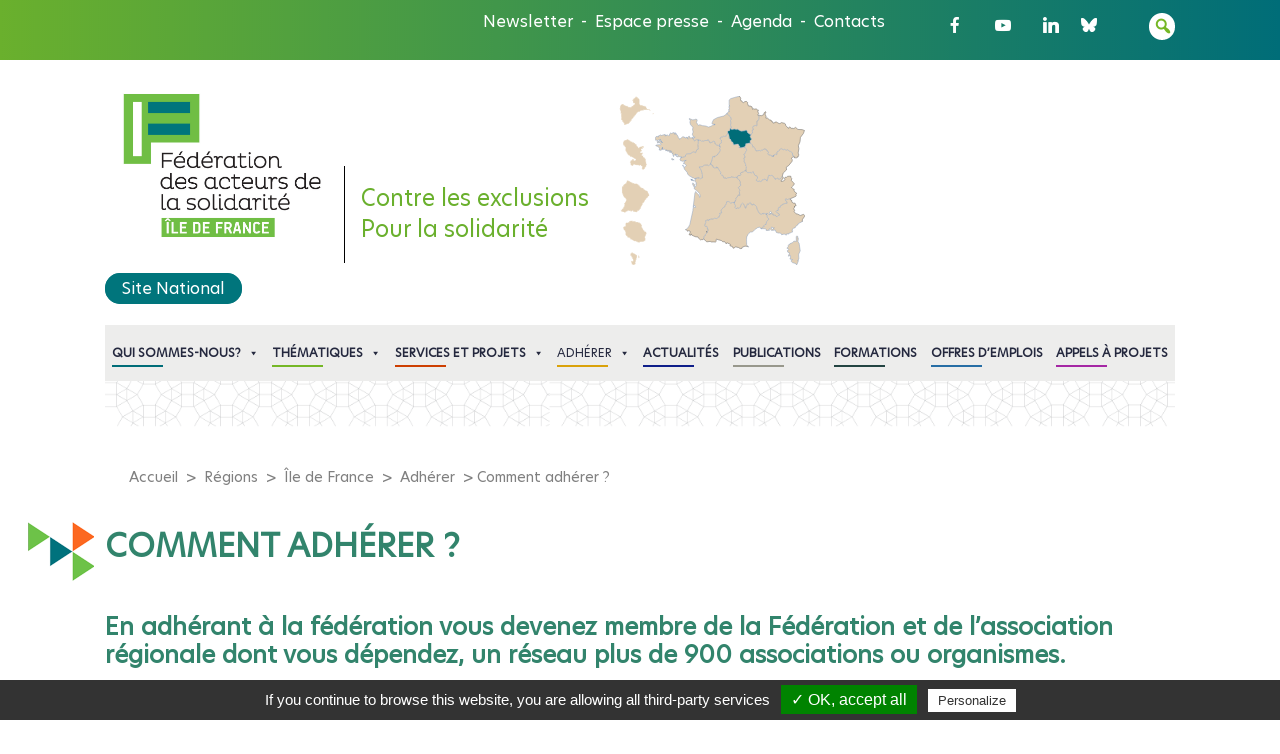

--- FILE ---
content_type: text/html; charset=UTF-8
request_url: https://www.federationsolidarite.org/regions/ile-de-france/adherer/comment-adherer/
body_size: 59466
content:
<!DOCTYPE html>
<html class="no-js" lang="fr-FR" xmlns:fb="https://www.facebook.com/2008/fbml" xmlns:addthis="https://www.addthis.com/help/api-spec" >
    <head>
        <meta charset="UTF-8">
        <meta http-equiv="x-ua-compatible" content="ie=edge">
        <meta name="viewport" content="width=device-width, initial-scale=1, shrink-to-fit=no">

        <link rel="profile" href="http://gmpg.org/xfn/11" />
        <link rel="pingback" href="https://www.federationsolidarite.org/xmlrpc.php" />
        <link href="https://fonts.googleapis.com/css2?family=Lato&family=Poppins&display=swap" rel="stylesheet">
        <link rel="shortcut icon" href="https://www.federationsolidarite.org/wp-content/themes/federation_solidarite/favicon.png" type="image/x-icon">
        <link rel="icon" href="https://www.federationsolidarite.org/wp-content/themes/federation_solidarite/favicon.ico" type="image/x-icon">
        <script type="text/javascript" src="/tarteaucitron/tarteaucitron.js"></script>
        <script type="text/javascript">
            tarteaucitron.init({
                "privacyUrl" : "",
                "hashtag": "#tarteaucitron", /* Ouverture automatique du panel avec le hashtag */
                "highPrivacy": false, /* désactiver le consentement implicite (en naviguant) ? */
                "orientation": "bottom", /* le bandeau doit être en haut (top) ou en bas (bottom) ? */
                "adblocker": false, /* Afficher un message si un adblocker est détecté */
                "showAlertSmall": false, /* afficher le petit bandeau en bas à droite ? */
                "cookieslist": true, /* Afficher la liste des cookies installés ? */
                "removeCredit": false, /* supprimer le lien vers la source ? */
                "handleBrowserDNTRequest": false, /* Deny everything if DNT is on */
                "moreInfoLink": true, /* Show more info link */
                "readmoreLink": "" /* Change the default readmore link */
                //"cookieDomain": ".example.com" /* Nom de domaine sur lequel sera posé le cookie pour les sous-domaines */
            });
        </script>
		<!--wordpress head-->
        <meta name='robots' content='index, follow, max-image-preview:large, max-snippet:-1, max-video-preview:-1' />
	<style>img:is([sizes="auto" i], [sizes^="auto," i]) { contain-intrinsic-size: 3000px 1500px }</style>
	
	<!-- This site is optimized with the Yoast SEO plugin v26.7 - https://yoast.com/wordpress/plugins/seo/ -->
	<title>Comment adhérer ? - Fédération des acteurs de la solidarité</title>
	<link rel="canonical" href="https://www.federationsolidarite.org/regions/ile-de-france/adherer/comment-adherer/" />
	<meta property="og:locale" content="fr_FR" />
	<meta property="og:type" content="article" />
	<meta property="og:title" content="Comment adhérer ? - Fédération des acteurs de la solidarité" />
	<meta property="og:description" content="En adhérant à la fédération vous devenez membre de la Fédération et de l&#8217;association régionale dont vous dépendez, un réseau plus de 900 associations ou organismes. &nbsp; Nous contacter Bénéficier de conseils et d&#8217;outils Etre adhérent, c’est pouvoir bénéficier de &hellip;" />
	<meta property="og:url" content="https://www.federationsolidarite.org/regions/ile-de-france/adherer/comment-adherer/" />
	<meta property="og:site_name" content="Fédération des acteurs de la solidarité" />
	<meta property="article:modified_time" content="2024-02-27T11:47:58+00:00" />
	<meta property="og:image" content="https://www.federationsolidarite.org/wp-content/uploads/2020/04/Calque-231.png" />
	<meta name="twitter:card" content="summary_large_image" />
	<meta name="twitter:label1" content="Durée de lecture estimée" />
	<meta name="twitter:data1" content="3 minutes" />
	<script type="application/ld+json" class="yoast-schema-graph">{"@context":"https://schema.org","@graph":[{"@type":"WebPage","@id":"https://www.federationsolidarite.org/regions/ile-de-france/adherer/comment-adherer/","url":"https://www.federationsolidarite.org/regions/ile-de-france/adherer/comment-adherer/","name":"Comment adhérer ? - Fédération des acteurs de la solidarité","isPartOf":{"@id":"https://www.federationsolidarite.org/#website"},"primaryImageOfPage":{"@id":"https://www.federationsolidarite.org/regions/ile-de-france/adherer/comment-adherer/#primaryimage"},"image":{"@id":"https://www.federationsolidarite.org/regions/ile-de-france/adherer/comment-adherer/#primaryimage"},"thumbnailUrl":"https://www.federationsolidarite.org/wp-content/uploads/2020/04/Calque-231.png","datePublished":"2020-08-25T14:00:14+00:00","dateModified":"2024-02-27T11:47:58+00:00","breadcrumb":{"@id":"https://www.federationsolidarite.org/regions/ile-de-france/adherer/comment-adherer/#breadcrumb"},"inLanguage":"fr-FR","potentialAction":[{"@type":"ReadAction","target":["https://www.federationsolidarite.org/regions/ile-de-france/adherer/comment-adherer/"]}]},{"@type":"ImageObject","inLanguage":"fr-FR","@id":"https://www.federationsolidarite.org/regions/ile-de-france/adherer/comment-adherer/#primaryimage","url":"https://www.federationsolidarite.org/wp-content/uploads/2020/04/Calque-231.png","contentUrl":"https://www.federationsolidarite.org/wp-content/uploads/2020/04/Calque-231.png","width":500,"height":308,"caption":"outils"},{"@type":"BreadcrumbList","@id":"https://www.federationsolidarite.org/regions/ile-de-france/adherer/comment-adherer/#breadcrumb","itemListElement":[{"@type":"ListItem","position":1,"name":"Accueil","item":"https://www.federationsolidarite.org/"},{"@type":"ListItem","position":2,"name":"Régions","item":"https://www.federationsolidarite.org/regions/"},{"@type":"ListItem","position":3,"name":"Île de France","item":"https://www.federationsolidarite.org/regions/ile-de-france/"},{"@type":"ListItem","position":4,"name":"Adhérer","item":"https://www.federationsolidarite.org/regions/ile-de-france/adherer/"},{"@type":"ListItem","position":5,"name":"Comment adhérer ?"}]},{"@type":"WebSite","@id":"https://www.federationsolidarite.org/#website","url":"https://www.federationsolidarite.org/","name":"Fédération des acteurs de la solidarité","description":"Contre les exclusions Pour la solidarité","potentialAction":[{"@type":"SearchAction","target":{"@type":"EntryPoint","urlTemplate":"https://www.federationsolidarite.org/?s={search_term_string}"},"query-input":{"@type":"PropertyValueSpecification","valueRequired":true,"valueName":"search_term_string"}}],"inLanguage":"fr-FR"}]}</script>
	<!-- / Yoast SEO plugin. -->


<link rel='dns-prefetch' href='//s7.addthis.com' />
<link rel='dns-prefetch' href='//fonts.googleapis.com' />
<link rel='dns-prefetch' href='//use.fontawesome.com' />
<link rel="alternate" type="application/rss+xml" title="Fédération des acteurs de la solidarité &raquo; Flux" href="https://www.federationsolidarite.org/feed/" />
<link rel="alternate" type="application/rss+xml" title="Fédération des acteurs de la solidarité &raquo; Flux des commentaires" href="https://www.federationsolidarite.org/comments/feed/" />
<script type="text/javascript">
/* <![CDATA[ */
window._wpemojiSettings = {"baseUrl":"https:\/\/s.w.org\/images\/core\/emoji\/16.0.1\/72x72\/","ext":".png","svgUrl":"https:\/\/s.w.org\/images\/core\/emoji\/16.0.1\/svg\/","svgExt":".svg","source":{"concatemoji":"https:\/\/www.federationsolidarite.org\/wp-includes\/js\/wp-emoji-release.min.js?ver=6.8.3"}};
/*! This file is auto-generated */
!function(s,n){var o,i,e;function c(e){try{var t={supportTests:e,timestamp:(new Date).valueOf()};sessionStorage.setItem(o,JSON.stringify(t))}catch(e){}}function p(e,t,n){e.clearRect(0,0,e.canvas.width,e.canvas.height),e.fillText(t,0,0);var t=new Uint32Array(e.getImageData(0,0,e.canvas.width,e.canvas.height).data),a=(e.clearRect(0,0,e.canvas.width,e.canvas.height),e.fillText(n,0,0),new Uint32Array(e.getImageData(0,0,e.canvas.width,e.canvas.height).data));return t.every(function(e,t){return e===a[t]})}function u(e,t){e.clearRect(0,0,e.canvas.width,e.canvas.height),e.fillText(t,0,0);for(var n=e.getImageData(16,16,1,1),a=0;a<n.data.length;a++)if(0!==n.data[a])return!1;return!0}function f(e,t,n,a){switch(t){case"flag":return n(e,"\ud83c\udff3\ufe0f\u200d\u26a7\ufe0f","\ud83c\udff3\ufe0f\u200b\u26a7\ufe0f")?!1:!n(e,"\ud83c\udde8\ud83c\uddf6","\ud83c\udde8\u200b\ud83c\uddf6")&&!n(e,"\ud83c\udff4\udb40\udc67\udb40\udc62\udb40\udc65\udb40\udc6e\udb40\udc67\udb40\udc7f","\ud83c\udff4\u200b\udb40\udc67\u200b\udb40\udc62\u200b\udb40\udc65\u200b\udb40\udc6e\u200b\udb40\udc67\u200b\udb40\udc7f");case"emoji":return!a(e,"\ud83e\udedf")}return!1}function g(e,t,n,a){var r="undefined"!=typeof WorkerGlobalScope&&self instanceof WorkerGlobalScope?new OffscreenCanvas(300,150):s.createElement("canvas"),o=r.getContext("2d",{willReadFrequently:!0}),i=(o.textBaseline="top",o.font="600 32px Arial",{});return e.forEach(function(e){i[e]=t(o,e,n,a)}),i}function t(e){var t=s.createElement("script");t.src=e,t.defer=!0,s.head.appendChild(t)}"undefined"!=typeof Promise&&(o="wpEmojiSettingsSupports",i=["flag","emoji"],n.supports={everything:!0,everythingExceptFlag:!0},e=new Promise(function(e){s.addEventListener("DOMContentLoaded",e,{once:!0})}),new Promise(function(t){var n=function(){try{var e=JSON.parse(sessionStorage.getItem(o));if("object"==typeof e&&"number"==typeof e.timestamp&&(new Date).valueOf()<e.timestamp+604800&&"object"==typeof e.supportTests)return e.supportTests}catch(e){}return null}();if(!n){if("undefined"!=typeof Worker&&"undefined"!=typeof OffscreenCanvas&&"undefined"!=typeof URL&&URL.createObjectURL&&"undefined"!=typeof Blob)try{var e="postMessage("+g.toString()+"("+[JSON.stringify(i),f.toString(),p.toString(),u.toString()].join(",")+"));",a=new Blob([e],{type:"text/javascript"}),r=new Worker(URL.createObjectURL(a),{name:"wpTestEmojiSupports"});return void(r.onmessage=function(e){c(n=e.data),r.terminate(),t(n)})}catch(e){}c(n=g(i,f,p,u))}t(n)}).then(function(e){for(var t in e)n.supports[t]=e[t],n.supports.everything=n.supports.everything&&n.supports[t],"flag"!==t&&(n.supports.everythingExceptFlag=n.supports.everythingExceptFlag&&n.supports[t]);n.supports.everythingExceptFlag=n.supports.everythingExceptFlag&&!n.supports.flag,n.DOMReady=!1,n.readyCallback=function(){n.DOMReady=!0}}).then(function(){return e}).then(function(){var e;n.supports.everything||(n.readyCallback(),(e=n.source||{}).concatemoji?t(e.concatemoji):e.wpemoji&&e.twemoji&&(t(e.twemoji),t(e.wpemoji)))}))}((window,document),window._wpemojiSettings);
/* ]]> */
</script>
<link rel='stylesheet' id='bxslider-css' href='https://www.federationsolidarite.org/wp-content/themes/federation_solidarite/assets/vendor/bxslider-4-master/dist/jquery.bxslider.min.css?ver=4.2.12' type='text/css' media='all' />
<style id='wp-emoji-styles-inline-css' type='text/css'>

	img.wp-smiley, img.emoji {
		display: inline !important;
		border: none !important;
		box-shadow: none !important;
		height: 1em !important;
		width: 1em !important;
		margin: 0 0.07em !important;
		vertical-align: -0.1em !important;
		background: none !important;
		padding: 0 !important;
	}
</style>
<link rel='stylesheet' id='wp-block-library-css' href='https://www.federationsolidarite.org/wp-includes/css/dist/block-library/style.min.css?ver=6.8.3' type='text/css' media='all' />
<style id='wp-block-library-theme-inline-css' type='text/css'>
.wp-block-audio :where(figcaption){color:#555;font-size:13px;text-align:center}.is-dark-theme .wp-block-audio :where(figcaption){color:#ffffffa6}.wp-block-audio{margin:0 0 1em}.wp-block-code{border:1px solid #ccc;border-radius:4px;font-family:Menlo,Consolas,monaco,monospace;padding:.8em 1em}.wp-block-embed :where(figcaption){color:#555;font-size:13px;text-align:center}.is-dark-theme .wp-block-embed :where(figcaption){color:#ffffffa6}.wp-block-embed{margin:0 0 1em}.blocks-gallery-caption{color:#555;font-size:13px;text-align:center}.is-dark-theme .blocks-gallery-caption{color:#ffffffa6}:root :where(.wp-block-image figcaption){color:#555;font-size:13px;text-align:center}.is-dark-theme :root :where(.wp-block-image figcaption){color:#ffffffa6}.wp-block-image{margin:0 0 1em}.wp-block-pullquote{border-bottom:4px solid;border-top:4px solid;color:currentColor;margin-bottom:1.75em}.wp-block-pullquote cite,.wp-block-pullquote footer,.wp-block-pullquote__citation{color:currentColor;font-size:.8125em;font-style:normal;text-transform:uppercase}.wp-block-quote{border-left:.25em solid;margin:0 0 1.75em;padding-left:1em}.wp-block-quote cite,.wp-block-quote footer{color:currentColor;font-size:.8125em;font-style:normal;position:relative}.wp-block-quote:where(.has-text-align-right){border-left:none;border-right:.25em solid;padding-left:0;padding-right:1em}.wp-block-quote:where(.has-text-align-center){border:none;padding-left:0}.wp-block-quote.is-large,.wp-block-quote.is-style-large,.wp-block-quote:where(.is-style-plain){border:none}.wp-block-search .wp-block-search__label{font-weight:700}.wp-block-search__button{border:1px solid #ccc;padding:.375em .625em}:where(.wp-block-group.has-background){padding:1.25em 2.375em}.wp-block-separator.has-css-opacity{opacity:.4}.wp-block-separator{border:none;border-bottom:2px solid;margin-left:auto;margin-right:auto}.wp-block-separator.has-alpha-channel-opacity{opacity:1}.wp-block-separator:not(.is-style-wide):not(.is-style-dots){width:100px}.wp-block-separator.has-background:not(.is-style-dots){border-bottom:none;height:1px}.wp-block-separator.has-background:not(.is-style-wide):not(.is-style-dots){height:2px}.wp-block-table{margin:0 0 1em}.wp-block-table td,.wp-block-table th{word-break:normal}.wp-block-table :where(figcaption){color:#555;font-size:13px;text-align:center}.is-dark-theme .wp-block-table :where(figcaption){color:#ffffffa6}.wp-block-video :where(figcaption){color:#555;font-size:13px;text-align:center}.is-dark-theme .wp-block-video :where(figcaption){color:#ffffffa6}.wp-block-video{margin:0 0 1em}:root :where(.wp-block-template-part.has-background){margin-bottom:0;margin-top:0;padding:1.25em 2.375em}
</style>
<style id='classic-theme-styles-inline-css' type='text/css'>
/*! This file is auto-generated */
.wp-block-button__link{color:#fff;background-color:#32373c;border-radius:9999px;box-shadow:none;text-decoration:none;padding:calc(.667em + 2px) calc(1.333em + 2px);font-size:1.125em}.wp-block-file__button{background:#32373c;color:#fff;text-decoration:none}
</style>
<style id='font-awesome-svg-styles-default-inline-css' type='text/css'>
.svg-inline--fa {
  display: inline-block;
  height: 1em;
  overflow: visible;
  vertical-align: -.125em;
}
</style>
<link rel='stylesheet' id='font-awesome-svg-styles-css' href='https://www.federationsolidarite.org/wp-content/uploads/font-awesome/v5.13.0/css/svg-with-js.css' type='text/css' media='all' />
<style id='font-awesome-svg-styles-inline-css' type='text/css'>
   .wp-block-font-awesome-icon svg::before,
   .wp-rich-text-font-awesome-icon svg::before {content: unset;}
</style>
<style id='global-styles-inline-css' type='text/css'>
:root{--wp--preset--aspect-ratio--square: 1;--wp--preset--aspect-ratio--4-3: 4/3;--wp--preset--aspect-ratio--3-4: 3/4;--wp--preset--aspect-ratio--3-2: 3/2;--wp--preset--aspect-ratio--2-3: 2/3;--wp--preset--aspect-ratio--16-9: 16/9;--wp--preset--aspect-ratio--9-16: 9/16;--wp--preset--color--black: #000000;--wp--preset--color--cyan-bluish-gray: #abb8c3;--wp--preset--color--white: #ffffff;--wp--preset--color--pale-pink: #f78da7;--wp--preset--color--vivid-red: #cf2e2e;--wp--preset--color--luminous-vivid-orange: #ff6900;--wp--preset--color--luminous-vivid-amber: #fcb900;--wp--preset--color--light-green-cyan: #7bdcb5;--wp--preset--color--vivid-green-cyan: #00d084;--wp--preset--color--pale-cyan-blue: #8ed1fc;--wp--preset--color--vivid-cyan-blue: #0693e3;--wp--preset--color--vivid-purple: #9b51e0;--wp--preset--gradient--vivid-cyan-blue-to-vivid-purple: linear-gradient(135deg,rgba(6,147,227,1) 0%,rgb(155,81,224) 100%);--wp--preset--gradient--light-green-cyan-to-vivid-green-cyan: linear-gradient(135deg,rgb(122,220,180) 0%,rgb(0,208,130) 100%);--wp--preset--gradient--luminous-vivid-amber-to-luminous-vivid-orange: linear-gradient(135deg,rgba(252,185,0,1) 0%,rgba(255,105,0,1) 100%);--wp--preset--gradient--luminous-vivid-orange-to-vivid-red: linear-gradient(135deg,rgba(255,105,0,1) 0%,rgb(207,46,46) 100%);--wp--preset--gradient--very-light-gray-to-cyan-bluish-gray: linear-gradient(135deg,rgb(238,238,238) 0%,rgb(169,184,195) 100%);--wp--preset--gradient--cool-to-warm-spectrum: linear-gradient(135deg,rgb(74,234,220) 0%,rgb(151,120,209) 20%,rgb(207,42,186) 40%,rgb(238,44,130) 60%,rgb(251,105,98) 80%,rgb(254,248,76) 100%);--wp--preset--gradient--blush-light-purple: linear-gradient(135deg,rgb(255,206,236) 0%,rgb(152,150,240) 100%);--wp--preset--gradient--blush-bordeaux: linear-gradient(135deg,rgb(254,205,165) 0%,rgb(254,45,45) 50%,rgb(107,0,62) 100%);--wp--preset--gradient--luminous-dusk: linear-gradient(135deg,rgb(255,203,112) 0%,rgb(199,81,192) 50%,rgb(65,88,208) 100%);--wp--preset--gradient--pale-ocean: linear-gradient(135deg,rgb(255,245,203) 0%,rgb(182,227,212) 50%,rgb(51,167,181) 100%);--wp--preset--gradient--electric-grass: linear-gradient(135deg,rgb(202,248,128) 0%,rgb(113,206,126) 100%);--wp--preset--gradient--midnight: linear-gradient(135deg,rgb(2,3,129) 0%,rgb(40,116,252) 100%);--wp--preset--font-size--small: 13px;--wp--preset--font-size--medium: 20px;--wp--preset--font-size--large: 36px;--wp--preset--font-size--x-large: 42px;--wp--preset--spacing--20: 0.44rem;--wp--preset--spacing--30: 0.67rem;--wp--preset--spacing--40: 1rem;--wp--preset--spacing--50: 1.5rem;--wp--preset--spacing--60: 2.25rem;--wp--preset--spacing--70: 3.38rem;--wp--preset--spacing--80: 5.06rem;--wp--preset--shadow--natural: 6px 6px 9px rgba(0, 0, 0, 0.2);--wp--preset--shadow--deep: 12px 12px 50px rgba(0, 0, 0, 0.4);--wp--preset--shadow--sharp: 6px 6px 0px rgba(0, 0, 0, 0.2);--wp--preset--shadow--outlined: 6px 6px 0px -3px rgba(255, 255, 255, 1), 6px 6px rgba(0, 0, 0, 1);--wp--preset--shadow--crisp: 6px 6px 0px rgba(0, 0, 0, 1);}:where(.is-layout-flex){gap: 0.5em;}:where(.is-layout-grid){gap: 0.5em;}body .is-layout-flex{display: flex;}.is-layout-flex{flex-wrap: wrap;align-items: center;}.is-layout-flex > :is(*, div){margin: 0;}body .is-layout-grid{display: grid;}.is-layout-grid > :is(*, div){margin: 0;}:where(.wp-block-columns.is-layout-flex){gap: 2em;}:where(.wp-block-columns.is-layout-grid){gap: 2em;}:where(.wp-block-post-template.is-layout-flex){gap: 1.25em;}:where(.wp-block-post-template.is-layout-grid){gap: 1.25em;}.has-black-color{color: var(--wp--preset--color--black) !important;}.has-cyan-bluish-gray-color{color: var(--wp--preset--color--cyan-bluish-gray) !important;}.has-white-color{color: var(--wp--preset--color--white) !important;}.has-pale-pink-color{color: var(--wp--preset--color--pale-pink) !important;}.has-vivid-red-color{color: var(--wp--preset--color--vivid-red) !important;}.has-luminous-vivid-orange-color{color: var(--wp--preset--color--luminous-vivid-orange) !important;}.has-luminous-vivid-amber-color{color: var(--wp--preset--color--luminous-vivid-amber) !important;}.has-light-green-cyan-color{color: var(--wp--preset--color--light-green-cyan) !important;}.has-vivid-green-cyan-color{color: var(--wp--preset--color--vivid-green-cyan) !important;}.has-pale-cyan-blue-color{color: var(--wp--preset--color--pale-cyan-blue) !important;}.has-vivid-cyan-blue-color{color: var(--wp--preset--color--vivid-cyan-blue) !important;}.has-vivid-purple-color{color: var(--wp--preset--color--vivid-purple) !important;}.has-black-background-color{background-color: var(--wp--preset--color--black) !important;}.has-cyan-bluish-gray-background-color{background-color: var(--wp--preset--color--cyan-bluish-gray) !important;}.has-white-background-color{background-color: var(--wp--preset--color--white) !important;}.has-pale-pink-background-color{background-color: var(--wp--preset--color--pale-pink) !important;}.has-vivid-red-background-color{background-color: var(--wp--preset--color--vivid-red) !important;}.has-luminous-vivid-orange-background-color{background-color: var(--wp--preset--color--luminous-vivid-orange) !important;}.has-luminous-vivid-amber-background-color{background-color: var(--wp--preset--color--luminous-vivid-amber) !important;}.has-light-green-cyan-background-color{background-color: var(--wp--preset--color--light-green-cyan) !important;}.has-vivid-green-cyan-background-color{background-color: var(--wp--preset--color--vivid-green-cyan) !important;}.has-pale-cyan-blue-background-color{background-color: var(--wp--preset--color--pale-cyan-blue) !important;}.has-vivid-cyan-blue-background-color{background-color: var(--wp--preset--color--vivid-cyan-blue) !important;}.has-vivid-purple-background-color{background-color: var(--wp--preset--color--vivid-purple) !important;}.has-black-border-color{border-color: var(--wp--preset--color--black) !important;}.has-cyan-bluish-gray-border-color{border-color: var(--wp--preset--color--cyan-bluish-gray) !important;}.has-white-border-color{border-color: var(--wp--preset--color--white) !important;}.has-pale-pink-border-color{border-color: var(--wp--preset--color--pale-pink) !important;}.has-vivid-red-border-color{border-color: var(--wp--preset--color--vivid-red) !important;}.has-luminous-vivid-orange-border-color{border-color: var(--wp--preset--color--luminous-vivid-orange) !important;}.has-luminous-vivid-amber-border-color{border-color: var(--wp--preset--color--luminous-vivid-amber) !important;}.has-light-green-cyan-border-color{border-color: var(--wp--preset--color--light-green-cyan) !important;}.has-vivid-green-cyan-border-color{border-color: var(--wp--preset--color--vivid-green-cyan) !important;}.has-pale-cyan-blue-border-color{border-color: var(--wp--preset--color--pale-cyan-blue) !important;}.has-vivid-cyan-blue-border-color{border-color: var(--wp--preset--color--vivid-cyan-blue) !important;}.has-vivid-purple-border-color{border-color: var(--wp--preset--color--vivid-purple) !important;}.has-vivid-cyan-blue-to-vivid-purple-gradient-background{background: var(--wp--preset--gradient--vivid-cyan-blue-to-vivid-purple) !important;}.has-light-green-cyan-to-vivid-green-cyan-gradient-background{background: var(--wp--preset--gradient--light-green-cyan-to-vivid-green-cyan) !important;}.has-luminous-vivid-amber-to-luminous-vivid-orange-gradient-background{background: var(--wp--preset--gradient--luminous-vivid-amber-to-luminous-vivid-orange) !important;}.has-luminous-vivid-orange-to-vivid-red-gradient-background{background: var(--wp--preset--gradient--luminous-vivid-orange-to-vivid-red) !important;}.has-very-light-gray-to-cyan-bluish-gray-gradient-background{background: var(--wp--preset--gradient--very-light-gray-to-cyan-bluish-gray) !important;}.has-cool-to-warm-spectrum-gradient-background{background: var(--wp--preset--gradient--cool-to-warm-spectrum) !important;}.has-blush-light-purple-gradient-background{background: var(--wp--preset--gradient--blush-light-purple) !important;}.has-blush-bordeaux-gradient-background{background: var(--wp--preset--gradient--blush-bordeaux) !important;}.has-luminous-dusk-gradient-background{background: var(--wp--preset--gradient--luminous-dusk) !important;}.has-pale-ocean-gradient-background{background: var(--wp--preset--gradient--pale-ocean) !important;}.has-electric-grass-gradient-background{background: var(--wp--preset--gradient--electric-grass) !important;}.has-midnight-gradient-background{background: var(--wp--preset--gradient--midnight) !important;}.has-small-font-size{font-size: var(--wp--preset--font-size--small) !important;}.has-medium-font-size{font-size: var(--wp--preset--font-size--medium) !important;}.has-large-font-size{font-size: var(--wp--preset--font-size--large) !important;}.has-x-large-font-size{font-size: var(--wp--preset--font-size--x-large) !important;}
:where(.wp-block-post-template.is-layout-flex){gap: 1.25em;}:where(.wp-block-post-template.is-layout-grid){gap: 1.25em;}
:where(.wp-block-columns.is-layout-flex){gap: 2em;}:where(.wp-block-columns.is-layout-grid){gap: 2em;}
:root :where(.wp-block-pullquote){font-size: 1.5em;line-height: 1.6;}
</style>
<link rel='stylesheet' id='ctf_styles-css' href='https://www.federationsolidarite.org/wp-content/plugins/custom-twitter-feeds-pro/css/ctf-styles.min.css?ver=2.5.2' type='text/css' media='all' />
<link rel='stylesheet' id='social-icons-general-css' href='//www.federationsolidarite.org/wp-content/plugins/social-icons/assets/css/social-icons.css?ver=1.7.4' type='text/css' media='all' />
<link rel='stylesheet' id='wpex-font-awesome-css' href='https://www.federationsolidarite.org/wp-content/plugins/wp-timelines/css/font-awesome/css/font-awesome.min.css?ver=6.8.3' type='text/css' media='all' />
<link rel='stylesheet' id='wpex-google-fonts-css' href='//fonts.googleapis.com/css?family=Source+Sans+Pro&#038;ver=1.0.0' type='text/css' media='all' />
<link rel='stylesheet' id='wpex-ex_s_lick-css' href='https://www.federationsolidarite.org/wp-content/plugins/wp-timelines/js/ex_s_lick/ex_s_lick.css?ver=6.8.3' type='text/css' media='all' />
<link rel='stylesheet' id='wpex-ex_s_lick-theme-css' href='https://www.federationsolidarite.org/wp-content/plugins/wp-timelines/js/ex_s_lick/ex_s_lick-theme.css?ver=6.8.3' type='text/css' media='all' />
<link rel='stylesheet' id='wpex-timeline-animate-css' href='https://www.federationsolidarite.org/wp-content/plugins/wp-timelines/css/animate.css?ver=6.8.3' type='text/css' media='all' />
<link rel='stylesheet' id='wpex-timeline-css-css' href='https://www.federationsolidarite.org/wp-content/plugins/wp-timelines/css/style.css?ver=6.8.3' type='text/css' media='all' />
<link rel='stylesheet' id='wpex-timeline-sidebyside-css' href='https://www.federationsolidarite.org/wp-content/plugins/wp-timelines/css/style-sidebyside.css?ver=6.8.3' type='text/css' media='all' />
<link rel='stylesheet' id='wpex-horiz-css-css' href='https://www.federationsolidarite.org/wp-content/plugins/wp-timelines/css/horiz-style.css?ver=3.2' type='text/css' media='all' />
<link rel='stylesheet' id='wpex-timeline-dark-css-css' href='https://www.federationsolidarite.org/wp-content/plugins/wp-timelines/css/dark.css?ver=6.8.3' type='text/css' media='all' />
<style id='wpex-timeline-dark-css-inline-css' type='text/css'>
    .wpex-timeline > li .wpex-timeline-icon .fa{font-weight: normal;}
    	.wpextl-loadicon,
    .wpextl-loadicon::before,
	.wpextl-loadicon::after{ border-left-color:#016e78}
    .wpex-filter > .fa,
    .wpex-endlabel.wpex-loadmore span, .wpex-tltitle.wpex-loadmore span, .wpex-loadmore .loadmore-timeline,
    .wpex-timeline-list.show-icon .wpex-timeline > li:after, .wpex-timeline-list.show-icon .wpex-timeline > li:first-child:before,
    .wpex-timeline-list.show-icon .wpex-timeline.style-center > li .wpex-content-left .wpex-leftdate,
    .wpex-timeline-list.show-icon li .wpex-timeline-icon .fa,
    .wpex .timeline-details .wptl-readmore > a:hover,
    .wpex-spinner > div,
    .wpex.horizontal-timeline .ex_s_lick-prev:hover, .wpex.horizontal-timeline .ex_s_lick-next:hover,
    .wpex.horizontal-timeline .horizontal-content .ex_s_lick-next:hover,
    .wpex.horizontal-timeline .horizontal-content .ex_s_lick-prev:hover,
    .wpex.horizontal-timeline .horizontal-nav li.ex_s_lick-current span.tl-point:before,
    .wpex.horizontal-timeline.tl-hozsteps .horizontal-nav li.ex_s_lick-current span.tl-point i,
    .timeline-navigation a.btn,
    .timeline-navigation div > a,
    .wpex.horizontal-timeline.ex-multi-item .horizontal-nav li .wpex_point:before,
    .wpex.horizontal-timeline.ex-multi-item .horizontal-nav li.ex_s_lick-current .wpex_point:before,
    .wpex.wpex-horizontal-3.ex-multi-item .horizontal-nav  h2 a,
    .wpex-timeline-list:not(.show-icon) .wptl-feature-name span,
    .wpex.horizontal-timeline.ex-multi-item:not(.wpex-horizontal-4) .horizontal-nav li span.wpex_point,
    .wpex.horizontal-timeline.ex-multi-item:not(.wpex-horizontal-4) .horizontal-nav li span.wpex_point,
    .show-wide_img .wpex-timeline > li .wpex-timeline-time span.tll-date,
    .wpex-timeline-list.show-bg.left-tl li .wpex-timeline-label .wpex-content-left .wpex-leftdate,
    .wpex-timeline-list.show-simple:not(.show-simple-bod) ul li .wpex-timeline-time .tll-date,
    .show-box-color .tlb-time,
    .sidebyside-tl.show-classic span.tll-date,
    .wptl-back-to-list a,
    .wpex-timeline > li .wpex-timeline-icon .fa{ background:#016e78}
    .wpex-timeline-list.show-icon li .wpex-timeline-icon .fa:before,
    .wpex-filter span.active,
    .wpex-timeline-list.show-simple.show-simple-bod ul li .wpex-timeline-time .tll-date,
    .wpex-timeline-list.show-simple .wptl-readmore-center a,
    .wpex.horizontal-timeline .ex_s_lick-prev, .wpex.horizontal-timeline .ex_s_lick-next,
    .wpex.horizontal-timeline.tl-hozsteps .horizontal-nav li.prev_item:not(.ex_s_lick-current) span.tl-point i,
    .wpex.horizontal-timeline.ex-multi-item .horizontal-nav li span.wpex_point i,
    .wpex-timeline-list.show-clean .wpex-timeline > li .wpex-timeline-label h2,
    .wpex-timeline-list.show-simple li .wpex-timeline-icon .fa:not(.no-icon):before,
    .wpex.horizontal-timeline .extl-hoz-sbs .horizontal-nav li span.tl-point i,
    .show-wide_img.left-tl .wpex-timeline > li .wpex-timeline-icon .fa:not(.no-icon):not(.icon-img):before,
    .wpex-timeline > li .wpex-timeline-time span:last-child{ color:#016e78}
    .wpex .timeline-details .wptl-readmore > a,
    .wpex.horizontal-timeline .ex_s_lick-prev:hover, .wpex.horizontal-timeline .ex_s_lick-next:hover,
    .wpex.horizontal-timeline .horizontal-content .ex_s_lick-next:hover,
    .wpex.horizontal-timeline .horizontal-content .ex_s_lick-prev:hover,
    .wpex.horizontal-timeline .horizontal-nav li.ex_s_lick-current span.tl-point:before,
    .wpex.horizontal-timeline .ex_s_lick-prev, .wpex.horizontal-timeline .ex_s_lick-next,
    .wpex.horizontal-timeline .timeline-pos-select,
    .wpex.horizontal-timeline .horizontal-nav li.prev_item span.tl-point:before,
    .wpex.horizontal-timeline.tl-hozsteps .horizontal-nav li.ex_s_lick-current span.tl-point i,
    .wpex.horizontal-timeline.tl-hozsteps .timeline-hr, .wpex.horizontal-timeline.tl-hozsteps .timeline-pos-select,
    .wpex.horizontal-timeline.tl-hozsteps .horizontal-nav li.prev_item span.tl-point i,
    .wpex-timeline-list.left-tl.show-icon .wptl-feature-name,
    .wpex-timeline-list.show-icon .wptl-feature-name span,
    .wpex.horizontal-timeline.ex-multi-item .horizontal-nav li span.wpex_point i,
    .wpex.horizontal-timeline.ex-multi-item.wpex-horizontal-4 .wpextt_templates .wptl-readmore a,
    .wpex-timeline-list.show-box-color .style-center > li:nth-child(odd) .wpex-timeline-label,
	.wpex-timeline-list.show-box-color .style-center > li .wpex-timeline-label,
	.wpex-timeline-list.show-box-color .style-center > li:nth-child(odd) .wpex-timeline-icon .fa:after,
    .extl-lb .gslide-description.description-right h3.lb-title:after,
    .wpex.horizontal-timeline.ex-multi-item .extl-hoz-sbs.style-7 .extl-sbd-details,
	.wpex-timeline-list.show-box-color li .wpex-timeline-icon i:after,
    .wpex.horizontal-timeline .extl-hoz-sbs .horizontal-nav li span.tl-point i,
    .wpex.wpex-horizontal-3.ex-multi-item .horizontal-nav .wpextt_templates .wptl-readmore a{border-color: #016e78;}
    .wpex-timeline > li .wpex-timeline-label:before,
    .show-wide_img .wpex-timeline > li .wpex-timeline-time span.tll-date:before, 
    .wpex-timeline > li .wpex-timeline-label:before,
    .wpex-timeline-list.show-wide_img.left-tl .wpex-timeline > li .wpex-timeline-time span.tll-date:before,
    .wpex-timeline-list.show-icon.show-bg .wpex-timeline > li .wpex-timeline-label:after,
    .wpex-timeline-list.show-icon .wpex-timeline.style-center > li .wpex-timeline-label:after
    {border-right-color: #016e78;}
    .wpex-filter span,
    .wpex-timeline > li .wpex-timeline-label{border-left-color: #016e78;}
    .wpex-timeline-list.show-wide_img .wpex-timeline > li .timeline-details,
    .wpex.horizontal-timeline.ex-multi-item:not(.wpex-horizontal-4) .horizontal-nav li span.wpex_point:after{border-top-color: #016e78;}
    .wpex.wpex-horizontal-3.ex-multi-item .wpex-timeline-label .timeline-details:after{border-bottom-color: #016e78;}
    @media (min-width: 768px){
        .wpex-timeline.style-center > li:nth-child(odd) .wpex-timeline-label{border-right-color: #016e78;}
        .show-wide_img .wpex-timeline > li:nth-child(even) .wpex-timeline-time span.tll-date:before,
        .wpex-timeline.style-center > li:nth-child(odd) .wpex-timeline-label:before,
        .wpex-timeline-list.show-icon .style-center > li:nth-child(odd) .wpex-timeline-label:after{border-left-color: #016e78;}
    }
	    .wpex-timeline-list,
    .wpex .wptl-excerpt,
    .wpex-single-timeline,
	.wpex,
    .wptl-filter-box select,
    .glightbox-clean .gslide-desc,
    .wpex-timeline > li .wpex-timeline-label{font-size:18px;}

</style>
<link rel='stylesheet' id='megamenu-css' href='https://www.federationsolidarite.org/wp-content/uploads/maxmegamenu/style.css?ver=69b35e' type='text/css' media='all' />
<link rel='stylesheet' id='dashicons-css' href='https://www.federationsolidarite.org/wp-includes/css/dashicons.min.css?ver=6.8.3' type='text/css' media='all' />
<link rel='stylesheet' id='megamenu-genericons-css' href='https://www.federationsolidarite.org/wp-content/plugins/megamenu-pro/icons/genericons/genericons/genericons.css?ver=2.4.4' type='text/css' media='all' />
<link rel='stylesheet' id='megamenu-fontawesome-css' href='https://www.federationsolidarite.org/wp-content/plugins/megamenu-pro/icons/fontawesome/css/font-awesome.min.css?ver=2.4.4' type='text/css' media='all' />
<link rel='stylesheet' id='megamenu-fontawesome5-css' href='https://www.federationsolidarite.org/wp-content/plugins/megamenu-pro/icons/fontawesome5/css/all.min.css?ver=2.4.4' type='text/css' media='all' />
<link rel='stylesheet' id='megamenu-fontawesome6-css' href='https://www.federationsolidarite.org/wp-content/plugins/megamenu-pro/icons/fontawesome6/css/all.min.css?ver=2.4.4' type='text/css' media='all' />
<link rel='stylesheet' id='bootstrap-basic4-wp-main-css' href='https://www.federationsolidarite.org/wp-content/themes/federation_solidarite/style.css?ver=1.2.5' type='text/css' media='all' />
<link rel='stylesheet' id='bootstrap4-css' href='https://www.federationsolidarite.org/wp-content/themes/federation_solidarite/assets/css/bootstrap.min.css?ver=4.4.1' type='text/css' media='all' />
<link rel='stylesheet' id='bootstrap-basic4-font-awesome5-css' href='https://www.federationsolidarite.org/wp-content/themes/federation_solidarite/assets/fontawesome/css/all.min.css?ver=5.12.1' type='text/css' media='all' />
<link rel='stylesheet' id='bootstrap-basic4-main-css' href='https://www.federationsolidarite.org/wp-content/themes/federation_solidarite/assets/css/main.css?ver=1756196391' type='text/css' media='all' />
<link rel='stylesheet' id='font-awesome-official-css' href='https://use.fontawesome.com/releases/v5.13.0/css/all.css' type='text/css' media='all' integrity="sha384-Bfad6CLCknfcloXFOyFnlgtENryhrpZCe29RTifKEixXQZ38WheV+i/6YWSzkz3V" crossorigin="anonymous" />
<link rel='stylesheet' id='addthis_all_pages-css' href='https://www.federationsolidarite.org/wp-content/plugins/addthis/frontend/build/addthis_wordpress_public.min.css?ver=6.8.3' type='text/css' media='all' />
<link rel='stylesheet' id='font-awesome-official-v4shim-css' href='https://use.fontawesome.com/releases/v5.13.0/css/v4-shims.css' type='text/css' media='all' integrity="sha384-/7iOrVBege33/9vHFYEtviVcxjUsNCqyeMnlW/Ms+PH8uRdFkKFmqf9CbVAN0Qef" crossorigin="anonymous" />
<style id='font-awesome-official-v4shim-inline-css' type='text/css'>
@font-face {
font-family: "FontAwesome";
font-display: block;
src: url("https://use.fontawesome.com/releases/v5.13.0/webfonts/fa-brands-400.eot"),
		url("https://use.fontawesome.com/releases/v5.13.0/webfonts/fa-brands-400.eot?#iefix") format("embedded-opentype"),
		url("https://use.fontawesome.com/releases/v5.13.0/webfonts/fa-brands-400.woff2") format("woff2"),
		url("https://use.fontawesome.com/releases/v5.13.0/webfonts/fa-brands-400.woff") format("woff"),
		url("https://use.fontawesome.com/releases/v5.13.0/webfonts/fa-brands-400.ttf") format("truetype"),
		url("https://use.fontawesome.com/releases/v5.13.0/webfonts/fa-brands-400.svg#fontawesome") format("svg");
}

@font-face {
font-family: "FontAwesome";
font-display: block;
src: url("https://use.fontawesome.com/releases/v5.13.0/webfonts/fa-solid-900.eot"),
		url("https://use.fontawesome.com/releases/v5.13.0/webfonts/fa-solid-900.eot?#iefix") format("embedded-opentype"),
		url("https://use.fontawesome.com/releases/v5.13.0/webfonts/fa-solid-900.woff2") format("woff2"),
		url("https://use.fontawesome.com/releases/v5.13.0/webfonts/fa-solid-900.woff") format("woff"),
		url("https://use.fontawesome.com/releases/v5.13.0/webfonts/fa-solid-900.ttf") format("truetype"),
		url("https://use.fontawesome.com/releases/v5.13.0/webfonts/fa-solid-900.svg#fontawesome") format("svg");
}

@font-face {
font-family: "FontAwesome";
font-display: block;
src: url("https://use.fontawesome.com/releases/v5.13.0/webfonts/fa-regular-400.eot"),
		url("https://use.fontawesome.com/releases/v5.13.0/webfonts/fa-regular-400.eot?#iefix") format("embedded-opentype"),
		url("https://use.fontawesome.com/releases/v5.13.0/webfonts/fa-regular-400.woff2") format("woff2"),
		url("https://use.fontawesome.com/releases/v5.13.0/webfonts/fa-regular-400.woff") format("woff"),
		url("https://use.fontawesome.com/releases/v5.13.0/webfonts/fa-regular-400.ttf") format("truetype"),
		url("https://use.fontawesome.com/releases/v5.13.0/webfonts/fa-regular-400.svg#fontawesome") format("svg");
unicode-range: U+F004-F005,U+F007,U+F017,U+F022,U+F024,U+F02E,U+F03E,U+F044,U+F057-F059,U+F06E,U+F070,U+F075,U+F07B-F07C,U+F080,U+F086,U+F089,U+F094,U+F09D,U+F0A0,U+F0A4-F0A7,U+F0C5,U+F0C7-F0C8,U+F0E0,U+F0EB,U+F0F3,U+F0F8,U+F0FE,U+F111,U+F118-F11A,U+F11C,U+F133,U+F144,U+F146,U+F14A,U+F14D-F14E,U+F150-F152,U+F15B-F15C,U+F164-F165,U+F185-F186,U+F191-F192,U+F1AD,U+F1C1-F1C9,U+F1CD,U+F1D8,U+F1E3,U+F1EA,U+F1F6,U+F1F9,U+F20A,U+F247-F249,U+F24D,U+F254-F25B,U+F25D,U+F267,U+F271-F274,U+F279,U+F28B,U+F28D,U+F2B5-F2B6,U+F2B9,U+F2BB,U+F2BD,U+F2C1-F2C2,U+F2D0,U+F2D2,U+F2DC,U+F2ED,U+F328,U+F358-F35B,U+F3A5,U+F3D1,U+F410,U+F4AD;
}
</style>
<script type="text/javascript" src="https://www.federationsolidarite.org/wp-includes/js/jquery/jquery.min.js?ver=3.7.1" id="jquery-core-js"></script>
<script type="text/javascript" src="https://www.federationsolidarite.org/wp-includes/js/jquery/jquery-migrate.min.js?ver=3.4.1" id="jquery-migrate-js"></script>
<script type="text/javascript" id="file_uploads_nfpluginsettings-js-extra">
/* <![CDATA[ */
var params = {"clearLogRestUrl":"https:\/\/www.federationsolidarite.org\/wp-json\/nf-file-uploads\/debug-log\/delete-all","clearLogButtonId":"file_uploads_clear_debug_logger","downloadLogRestUrl":"https:\/\/www.federationsolidarite.org\/wp-json\/nf-file-uploads\/debug-log\/get-all","downloadLogButtonId":"file_uploads_download_debug_logger"};
/* ]]> */
</script>
<script type="text/javascript" src="https://www.federationsolidarite.org/wp-content/plugins/ninja-forms-uploads/assets/js/nfpluginsettings.js?ver=3.3.23" id="file_uploads_nfpluginsettings-js"></script>
<script type="text/javascript" src="https://s7.addthis.com/js/300/addthis_widget.js?ver=6.8.3#pubid=wp-4c11a195bb24866102b28a18b25f156b" id="addthis_widget-js"></script>
<link rel="https://api.w.org/" href="https://www.federationsolidarite.org/wp-json/" /><link rel="alternate" title="JSON" type="application/json" href="https://www.federationsolidarite.org/wp-json/wp/v2/pages/2023" /><link rel="EditURI" type="application/rsd+xml" title="RSD" href="https://www.federationsolidarite.org/xmlrpc.php?rsd" />
<meta name="generator" content="WordPress 6.8.3" />
<link rel='shortlink' href='https://www.federationsolidarite.org/?p=2023' />
<link rel="alternate" title="oEmbed (JSON)" type="application/json+oembed" href="https://www.federationsolidarite.org/wp-json/oembed/1.0/embed?url=https%3A%2F%2Fwww.federationsolidarite.org%2Fregions%2File-de-france%2Fadherer%2Fcomment-adherer%2F" />
<link rel="alternate" title="oEmbed (XML)" type="text/xml+oembed" href="https://www.federationsolidarite.org/wp-json/oembed/1.0/embed?url=https%3A%2F%2Fwww.federationsolidarite.org%2Fregions%2File-de-france%2Fadherer%2Fcomment-adherer%2F&#038;format=xml" />
<style type="text/css">.recentcomments a{display:inline !important;padding:0 !important;margin:0 !important;}</style><script data-cfasync="false" type="text/javascript">if (window.addthis_product === undefined) { window.addthis_product = "wpp"; } if (window.wp_product_version === undefined) { window.wp_product_version = "wpp-6.2.7"; } if (window.addthis_share === undefined) { window.addthis_share = {}; } if (window.addthis_config === undefined) { window.addthis_config = {"data_track_clickback":true,"ignore_server_config":true,"ui_atversion":300}; } if (window.addthis_layers === undefined) { window.addthis_layers = {}; } if (window.addthis_layers_tools === undefined) { window.addthis_layers_tools = [{"sharetoolbox":{"numPreferredServices":3,"counts":"none","size":"32px","style":"fixed","shareCountThreshold":0,"services":"facebook,twitter,linkedin,email","elements":".addthis_inline_share_toolbox_2ewz"}}]; } else { window.addthis_layers_tools.push({"sharetoolbox":{"numPreferredServices":3,"counts":"none","size":"32px","style":"fixed","shareCountThreshold":0,"services":"facebook,twitter,linkedin,email","elements":".addthis_inline_share_toolbox_2ewz"}});  } if (window.addthis_plugin_info === undefined) { window.addthis_plugin_info = {"info_status":"enabled","cms_name":"WordPress","plugin_name":"Share Buttons by AddThis","plugin_version":"6.2.7","plugin_mode":"WordPress","anonymous_profile_id":"wp-4c11a195bb24866102b28a18b25f156b","page_info":{"template":"pages","post_type":""},"sharing_enabled_on_post_via_metabox":false}; } 
                    (function() {
                      var first_load_interval_id = setInterval(function () {
                        if (typeof window.addthis !== 'undefined') {
                          window.clearInterval(first_load_interval_id);
                          if (typeof window.addthis_layers !== 'undefined' && Object.getOwnPropertyNames(window.addthis_layers).length > 0) {
                            window.addthis.layers(window.addthis_layers);
                          }
                          if (Array.isArray(window.addthis_layers_tools)) {
                            for (i = 0; i < window.addthis_layers_tools.length; i++) {
                              window.addthis.layers(window.addthis_layers_tools[i]);
                            }
                          }
                        }
                     },1000)
                    }());
                </script><style type="text/css">/** Mega Menu CSS: fs **/</style>
 
        <!--end wordpress head-->
    </head>
    <body class="FAS_body" class="wp-singular page-template-default page page-id-2023 page-child parent-pageid-2021 wp-embed-responsive wp-theme-federation_solidarite mega-menu-primary mega-menu-max-mega-menu-1 mega-menu-max-mega-menu-4 mega-menu-max-mega-menu-3 mega-menu-max-mega-menu-5 mega-menu-max-mega-menu-6 mega-menu-max-mega-menu-7 mega-menu-max-mega-menu-9 mega-menu-max-mega-menu-11 mega-menu-max-mega-menu-12 mega-menu-max-mega-menu-13 mega-menu-max-mega-menu-14 mega-menu-max-mega-menu-10 mega-menu-max-mega-menu-8 mega-menu-max-mega-menu-2 metaslider-plugin">

    
      
        <div class="gradient-fas first-header mb-4">
            <div class="container justify-content-end" data-regionID="30">
                <div class="menu-menu-top-container"><ul id="menu_top" class="menu"><li id="menu-item-2289" class="menu-item menu-item-type-post_type menu-item-object-page menu-item-2289"><a href="https://www.federationsolidarite.org/newsletter/">Newsletter</a></li>
<li id="menu-item-49987" class="menu-item menu-item-type-post_type menu-item-object-page menu-item-49987"><a href="https://www.federationsolidarite.org/espace-presse/communiques-de-presse-et-tribunes/">Espace presse</a></li>
<li id="menu-item-29511" class="menu-item menu-item-type-post_type menu-item-object-page menu-item-29511"><a href="https://www.federationsolidarite.org/agenda-fas/">Agenda</a></li>
<li id="menu-item-16212" class="menu-item menu-item-type-post_type menu-item-object-page menu-item-16212"><a href="https://www.federationsolidarite.org/nous-contacter/">Contacts</a></li>
</ul></div>                <ul class="social-icons-lists social-icons-greyscale icons-background-none">

			
				<li class="social-icons-list-item">
					<a href="https://fr-fr.facebook.com/FederationSolidarite/"   class="social-icon">
						<span class="socicon socicon-facebook" style="padding: 10px; font-size: 16px; color: #555"></span>

											</a>
				</li>

			
				<li class="social-icons-list-item">
					<a href="https://www.youtube.com/channel/UCQIKSb6fpDw0wceietP2KrQ"   class="social-icon">
						<span class="socicon socicon-youtube" style="padding: 10px; font-size: 16px; color: #555"></span>

											</a>
				</li>

			
				<li class="social-icons-list-item">
					<a href="https://www.linkedin.com/company/federationsolidarite"   class="social-icon">
						<span class="socicon socicon-linkedin" style="padding: 10px; font-size: 16px; color: #555"></span>

											</a>
				</li>

			
		</ul>                <div class="d-flex flex-column justify-content-center  ml-5 pb-2"> 
                    <a href="#" data-toggle="modal" data-target="#myModal" class="modal_search">
                        <span class="dashicons dashicons-search"></span>
                    </a>
                </div>
            </div>

            <!-- Modal -->
            
            <div class="modal fade" id="myModal" tabindex="-1" role="dialog" aria-labelledby="myModalLabel" aria-hidden="true">
                <div class="modal-dialog">
                    <div class="modal-content">
                        <div class="modal-body">
                                                        <form method="get" action="https://www.federationsolidarite.org/">
                                <div class="input-group">
                                    <input class="form-control" type="search" name="s" value="" placeholder="Rechercher" title="Search &hellip;">
                                    <span class="input-group-append">
                                        <button class="btn btn-outline-secondary" type="submit">OK</button>
                                    </span>
                                </div>
                            </form><!--to override this search form, it is in /home/fedesolidarite/vhosts/www/htdocs/wp-content/themes/federation_solidarite/template-parts/partial-search-form.php -->                        </div>
                    </div>
                </div>
            </div>
            <!-- ------------------------ -->
        </div>
        
        
        <div class="container page-container">
            
            <header id="header-reg" class="page-header page-header-sitebrand-topbar">
            <!-- <p class="text-right mb-0">
                                <a href="#" class="link_adherents text-uppercase">
                    <span class="picto_adhérents"><img src="<?//= $picto_adherents ?>" alt="pictogramme connexion"></span> 
                    Espace Adhérents
                </a>
            </p> -->
            <!-- --------------------- -->
            <div class="header_region row mb-4 ">
                
                <div class="col-12 col-md-6 d-flex resp_logo">
                    
                    <div class="d-block">
                        <h1>
                            <a href="https://www.federationsolidarite.org/regions/ile-de-france/">
                            <img class="logo-region img-fluid" src="https://www.federationsolidarite.org/wp-content/uploads/2020/06/federation-iledefeance.jpg" alt="federation-iledefeance">
                            </a>
                        </h1>
                        <br>
                    </div>

                    <div class="site-description ml-3 mt-5 position-relative">
                        <a href="https://www.federationsolidarite.org/regions/ile-de-france/">
                            <p class="position-absolute w-100"><span>  Contre les exclusions Pour la solidarité</span> </p>
                        </a>
                    </div>

                </div>


                                <div class="col-12 col-md-6 d-flex">
                    
                    <div class=" d-flex">
                        <div  id="region_nom" class="bulle_nom_region"></div>
                        <div class="carte_region" >
                            
                                <div class="div_ocean_indien_header">
                                    <a href="https://www.federationsolidarite.org/regions/ocean-indien/" class=" ">
                                        <svg id="ocean_indien_header" xmlns="http://www.w3.org/2000/svg" xmlns:xlink="http://www.w3.org/1999/xlink" width="56" height="278" viewBox="0 0 56 278">
                                            <image id="Calque_1" data-name="Calque 1" width="56" height="278" xlink:href="[data-uri]"/>
                                        </svg>
                                        <svg id="ocean_indien_header_hover"  xmlns="http://www.w3.org/2000/svg" xmlns:xlink="http://www.w3.org/1999/xlink" width="50" height="278" viewBox="0 0 50 278">
                                            <image id="Calque_1" data-name="Calque 1" width="50" height="278" xlink:href="[data-uri]"/>
                                        </svg>
                                        <div class="region_1493">
                                            Océan-Indien                                        </div>
                                    </a>
                                </div>
                            
                            <div class="">
                                
<!-- <div  id="region_<?//=PAGENORMANDIE?>" class="region_<?//=PAGENORMANDIE?>"><?php// echo get_the_title(PAGENORMANDIE)?></div>
<div  id="region_<?//=PAGEHAUTDEFRANCE?>"  class="region_<?//=PAGEHAUTDEFRANCE?>"><?php// echo get_the_title(PAGEHAUTDEFRANCE)?></div>
<div  id="region_<?//=PAGEILEDEFRANCE?>" class="region_<?//=PAGEILEDEFRANCE?>"></div>
<div  id="region_<?//=PAGEGRANDEST?>" class="region_<?//=PAGEGRANDEST?>"><?php// echo get_the_title(PAGEGRANDEST)?></div>
<div  id="region_<?//=PAGEBRETAGNE?>" class="region_<?//=PAGEBRETAGNE?>"><?php// echo get_the_title(PAGEBRETAGNE)?></div>
<div  id="region_<?//=PAGEPAYSDELALOIRE?>" class="region_<?//=PAGEPAYSDELALOIRE?>"><?php// echo get_the_title(PAGEPAYSDELALOIRE)?></div>
<div  id="region_<?//=PAGECENTREVALDELOIRE?>" class="region_<?//=PAGECENTREVALDELOIRE?>"></div>
<div  id="region_<?//=PAGEBOURGOGNE?>" class="region_<?//=PAGEBOURGOGNE?>"><?php// echo get_the_title(PAGEBOURGOGNE)?></div>
<div  id="region_<?//=PAGENOUVELLEAQUITAINE?>" class="region_<?//=PAGENOUVELLEAQUITAINE?>"><?php// echo get_the_title(PAGENOUVELLEAQUITAINE)?></div>
<div  id="region_<?//=PAGEAUVERGNERHONEALPES?>" class="region_<?//=PAGEAUVERGNERHONEALPES?>"><?php// echo get_the_title(PAGEAUVERGNERHONEALPES)?></div>
<div  id="region_<?//=PAGEOCCITANIE?>" class="region_<?//=PAGEOCCITANIE?>"><?php// echo get_the_title(PAGEOCCITANIE)?></div>
<div  id="region_<?//=PAGEPACA?>" class="region_<?//=PAGEPACA?>"><?php// echo get_the_title(PAGEPACA)?></div>
<div  id="region_<?//=PAGECORSE?>" class="region_<?//=PAGECORSE?>"><?php// echo get_the_title(PAGECORSE)?></div> -->

<svg  version="1.1" id="svg_france" xmlns="&ns_svg;" xmlns:xlink="&ns_xlink;" width="597.6" height="670.7"
	 viewBox="0 0 597.6 670.7" overflow="visible" enable-background="new 0 0 597.6 670.7" xml:space="preserve">
	<g>
		<a href="https://www.federationsolidarite.org/regions/grand-est/" data-target-id="" class=" link_549 ">
		
		<path fill="#FBFAF9" d="M503.3,105.4l-5,3.9l-3.1,0.1l-5.8-2.6l-4-3.3h-7.7l-1.4,3.1l-6.3,0.8l-3.9-8.1l-3.5,0.3v-3.5l-6.8-1.7
			l-7.6-6.7l-6.601,0.2l1-7.3l-3.199-6.4v-4.6l3-5.8l-3-1.7l-4.7,4.8l-1.9,7.2l-9.8,4.4l-6-1.9l-3.2,0.7l0.9,6.4l-1.5,3.9l1.5,3.5
			l-5.601,8.1l-3.1,0.3l0.3,16.1l-1,3.1l-6.1-2.1l-8.9,4.5l-1.399,3l3.6,9.1l-6.1,2.5l1.8,2.7l-1,3.1l2.8,1.4l-8.5,11.4l-0.6,2.3
			l-2.801,2.5l3.9,9.3l2.9,1.9l-3.4,5.6l-3.3,0.8l0.5,9.6l4.1,1.7l5,6.2l2.8,9.3l2.2-2.5l4.101,4.7l5.6,12.3l14.1-1.8l3.301,1.5
			l2.5-2.2l6.899-1l5.3-4.4l4.301,0.6v-0.1l3.899,0.8l0.601,3.1l3,1.1l-0.4,3.2l3.3,0.3l2,2.6l1.101,3.4l-3.101,2.7l2.601,5.4
			l10.3,2.3l3.399,1.7v3.2l5.4-2.1l1.3-2.8l7.4-4.4l2.5,2l3.399-1.1l0.4-9.4l2.3-2.7l3.2,0.4l2.6-3.6l-0.3-1.6l9.101-6.5l7.899,4.8
			l6.3-1.8l5.5,4.1l5.801-2.5l9.399,7.4l1.101-0.7l8.5,5.6l0.5,10.2l3.199-0.2l2.301,5.9l3,0.6l-0.9,3.4h8.5l3-1.1l0.6-3.4l3.2-0.2
			l0.2-3.5l2.5-2.2l-3.2-8.7l3-17.3l-2.2-11.6l6.7-15.7l1.7-17.6l11.7-15.3l4.399-12l-9.5-3.4l-16.6-0.6l-9.4-8.4l-7,4.7l-7.8-1.4
			l-2.899,1.4l-2.5-4.4l-3.4-1.6l-3.1,1.8l-0.301,3.3l-3.1-0.8l-9-10.3l-1.9-6.5l-3.399-2.3L503.3,105.4z" data-region="Grand-Est" data-id="region_549"" />
		</a>
		<a href="https://www.federationsolidarite.org/regions/hauts-de-france/ " class=" link_270">
			<path fill="#FBFAF9" d="M335.6,1l-18.3,4.6l-15.4,4.8l-6.5,5.6v20.2l3.3,3.9l-3.1-1.9l-0.8,6.6l0.5,4.3l2.6,1.8l-4.2,1.6l-0.4,3.4
				l3.4,6.2l-3.1-1.7l-7.3,10l0,0l14.1,12l3.8,9.5l-3.4,5.2l1.6,9.9l-1.6,9l4,9.4l-4.5,2.9l1.8,3.6l6.3,1.3l7.1-2.1l10.3,2.5l2.5-1.8
				l12.2,7.1l7.7,1.2l2.3-2.5l2.8,1.8l9.101-3.3l3,0.8l1.899,2.8l-0.7,3.2l4.4,4.7l10.5,6.7l8.5-11.4l-2.8-1.4l1-3.1l-1.8-2.7l6.1-2.5
				l-3.6-9.1l1.399-3l8.9-4.5l6.1,2.1l1-3.1L406,99.5l3.1-0.3l5.601-8.1l-1.5-3.5l1.5-3.9l-0.9-6.4H413.4L409.3,76l3.7-7.1l-3.4-5.9
				l2.301-7.3l-3.101,0.7l-4.6-5.5l-6.8,1.2l-6.101-1.4l-2.5,2.2L386.4,42.7l-6.101-1.5l-1.3-3l-3.2,2.4l-3.6-1.2l-3.4-9.5l0.5-3.4
				l-4.399-4.9l-6.601,0.5l-6.2,4.3l-3.3-1.4l-3.2-5.9H341.9l-1.5-3l1.199-6.4L338.7,2.9L335.6,1z" data-region="Hauts-de-France" data-id="region_270"/>
		</a>
		<a href="https://www.federationsolidarite.org/regions/ile-de-france/" class="active link_245">
			<path fill="#FBFAF9" d="M328.3,131.8l-2.5,1.8l-10.3-2.5l-7.1,2.1l-6.3-1.3l-1.8-3.6l-4.4,10.6h-4.3l-2.7,2.8l2,6.6l4.2,7.4
				l0.5,12.2l6.9,6.1l1.4,6.3l2.5,2.4l3.5-0.7l3.199,11.9l0,0l7.801-0.9l2.1-3.1l1.7,2.9l3.1-1.9l4.2,0.6l0.8,3.5l4.7,4.8l-0.6,3
				l-3,1.7l10.3,0.8l12.6-3l4.4-6l0.2-6.5l17.3-3.5l-0.5-9.6l3.3-0.8l3.4-5.6l-2.9-1.9l-3.9-9.3l2.801-2.5l0.6-2.3l-10.5-6.7l-4.4-4.7
				l0.7-3.2l-1.899-2.8l-3-0.8l-9.101,3.3l-2.8-1.8l-2.3,2.5l-7.7-1.2L328.3,131.8z"data-region="Île de France" data-id="region_245"/>
		</a>
		<a href="https://www.federationsolidarite.org/regions/bourgogne-franche-comte/" class=" link_533">
			<path fill="#FBFAF9" d="M422.4,215.5l-2.5,2.2l-3.301-1.5l-14.1,1.8l-5.6-12.3L392.8,201l-2.2,2.5l-2.8-9.3l-5-6.2l-4.1-1.7
				l-17.3,3.5l-0.2,6.5l-4.4,6l7.5,8.5l0.5,6.4l-5.2,5.5l1.2,3.3l-1.8,2.7l-5.9,3.7l3.4,3.2l2.5,7.8l-3.2,0.7l-1.7,2.7l2.2,7.3
				l-1.899,6.5l3.1,2.4l3.5,8.5l0.3,6.6l2.5,2.2l-0.3,6.6l-1.5,10l6.5,7.1l7.2,0.2l3.2-1.9l4.8,4.1l6.7-6.7l7.6,15.1l8.8,3.3l1.8,2.7
				l-0.5,6.2l-4.199,5.2v3.4l5.8,3.6l9-1.7l2.3,2.4l6.4-4.3l0.399-3.4l2.601-2.1l2.399,2l2.601-1.9l2.8,1.8l1.8-2.6l6.4,8.6l6.6-23.5
				l6.6,1.7l6-1.4l5.4,3.6h0.1l4.801,8.7h3.3v3.4l3.3-0.2l4.5-4.8l3.8,1.8l0.4,3l4.399-0.1l6.101-3.7l5.3-7.3l-0.2-0.1l4-13.6
				l13.2-12.1l-0.9-10.9l9.601-6.7l13.2-16.2l-0.301-3.2l2.601-2.4l-4.8-4l1.1-3.3l4.2-4.8l4.399-0.6l0.301,0.1l-2.301-5.9l-3.199,0.2
				l-0.5-10.2l-8.5-5.6l-1.101,0.7l-9.399-7.4l-5.801,2.5l-5.5-4.1l-6.3,1.8l-7.899-4.8l-9.101,6.5l0.3,1.6l-2.6,3.6l-3.2-0.4
				l-2.3,2.7l-0.4,9.4l-3.399,1.1l-2.5-2l-7.4,4.4l-1.3,2.8l0,0l3.1-1.9l-3.1,1.9l0,0l-5.4,2.1v-3.2l-3.399-1.7l-10.3-2.3l-2.601-5.4
				l3.101-2.7l-1.101-3.4l-2-2.6l-3.3-0.3l0.4-3.2l-3-1.1l-0.601-3.1l-3.899-0.8v0.1l-4.301-0.6l-5.3,4.4L422.4,215.5z" data-region="Bourgogne-Franche-Comté" data-id="region_533"/>
		</a>
		<a href="https://www.federationsolidarite.org/regions/centre-val-de-loire/" class=" link_535">
			<path fill="#FBFAF9" d="M344.2,205.3l-10.3-0.8l3-1.7l0.6-3l-4.7-4.8l-0.8-3.5l-4.2-0.6l-3.1,1.9l-1.7-2.9l-2.1,3.1l-7.801,0.9l0,0
				L309.9,182l-3.5,0.7l-2.5-2.4l-1.4-6.3l-6.9-6.1l-0.5-12.2l-4.2-7.4l-6.7,7.8l0.3,3.1l-6.7,1.5l-3.2-1.8l-6,3.6l-6.7,1.2l-2.7,2.9
				l0.2,3.6l5.3,4.9l-0.2,5.1l0.6,5.1l-8.5,5.8l1.2,8.4h0.1l2.3,4.3l-0.5,2v0.1l-2.3,2.3l2,2.5l0.4,6.2l-7,12l-3.6,1.1l-0.7,4l-8.6,5
				l-3.1-0.3l0.5,3.7l-6.8-2.9l-0.9,2.7l-1.9,10.4l-6.4,17.2v0.1l6.1,3.6l0.3,3.6l3.3-0.3l1.5,6.8l3.1,1.6l11.3-0.5l-1.7-3.2l6.1,3.3
				l0.2,3.5l10.4,14.7l-1,6.5l5.3,4.9h3.2l3,6.1l2.8,1.4l-1.8,3.2l3,1.2l6.5-1.2l1.9,2.7l3.1-3.2l12.9-1.2l2.1-2.8l14.9,3l3.101-0.9
				l5.5,0.2l0,0l3.899-6.7l9.8-1.1l1.9-2.7l-1.9-6l2.5-2.1l9.5-3.2l5.4-4.2h4.5l1.5-10l0.3-6.6l-2.5-2.2l-0.3-6.6l-3.5-8.5l-3.1-2.4
				l1.899-6.5l-2.2-7.3l1.7-2.7l3.2-0.7l-2.5-7.8l-3.4-3.2l5.9-3.7l1.8-2.7l-1.2-3.3l5.2-5.5l-0.5-6.4l-7.5-8.5L344.2,205.3z" data-region="Centre-Val de Loire" data-id="region_535"/>
		</a>
		<a href="https://www.federationsolidarite.org/regions/auvergne-rhone-alpes/" class=" link_537">
			<path fill="#FBFAF9" d="M342.6,304.3l-2.5,2.1l1.9,6l-1.9,2.7l-9.8,1.1l-3.899,6.7l0,0l1.199,4.4c2.801,1.8,5.601,3.6,8.301,5.5
				l4.1,9.3l-0.6,4.6l2.6,7.6l-10.5,9.7l5,6.2l1.4,6.2l-2,2.8l2.199,15.6l-7-2.3l-0.699,3.9l-8.5,10.7l2,2.5L321.3,411.8l-0.3,3.801
				l-3.5,1.3l1.7,3.7l-3.7,2.199l1.1,6.101l4.301,6.8l-2,6.4l3.699,5.6l5.801-3.6l7.1,1.8l4.3-5.5l3.4-10.101l5.3-4.8l5.9,4.5
				l1.399,4.7l2.7,1.8l-0.6,3.4l2.899,5.7l7.8-17.801l2,2.5l8.7-7.5l2.5,1.9l1.7,6.4l7.2,1.399l0.2-3.2l3.199,0.301l10.101,8.6
				l2.3,10.2l7.9,16l8.699,5.6l7.9-4.899l0.2,3.5l2.8-2.5h3.1l6.801,3.8L443.8,465.8l6.5,0.801l4,4.8l9.8-4.4l2.7,1.601l2.8-2.5
				l0.5,6.5l10.5,0.899l0.101,3.2l5.899,2.601l4.801-5.4l2.6-0.1l1.1-0.2l0.2-5.301l-11.2-6.399l-1.699-3l3.699-5.7l4.601,1.6l2.8-2.8
				l-3.3-2.5l2.8-7.6l6.4-0.4l0.399-3.8l1.101-3.4l6.199-1.399l1-3.2l14.2-4.3l3.4,1.3l0.399-6.6l-4.899-3.5l-1.9-4.7l1.7-4.3
				l8.7,3.899l2.3-2.2l6.8-1.3l0,0v-0.1l21.7-9.3l2.2-4.101l-1.3-2.899l3.1-5.801l-8.2-5.8l-2.5-6.1l0.8-3.5l-6.3-2.601l-3.2-3
				l-0.5-3.6l0.101-0.1L554,352l1.1-3.5l-3.8-5.1l-8.7-8.3l2.5-6.9l-4.1-6.1l0.6-3.2l-3.8-0.8l-9.5,0.7l-5.7,4.7l-3.8-1.6l-3.2,6.5
				l2.7,3.4l-7.8,6.1l-7.9,1V338.8l0.601-5.6l6.5-4l1.2-7.8l-3.9-2.2l-5.3,7.3l-6.101,3.7l-4.399,0.1l-0.4-3l-3.8-1.8l-4.5,4.8
				l-3.3,0.2v-3.4h-3.3l-4.801-8.7H471l-5.4-3.6l-6,1.4l-6.6-1.7l-6.6,23.5l-6.4-8.6l-1.8,2.6l-2.8-1.8l-2.601,1.9l-2.399-2
				l-2.601,2.1l-0.399,3.4l-6.4,4.3l-2.3-2.4l-9,1.7l-5.8-3.6v-3.4l4.199-5.2l0.5-6.2l-1.8-2.7l-8.8-3.3l-7.6-15.1l-6.7,6.7l-4.8-4.1
				l-3.2,1.9l-7.2-0.2l-6.5-7.1h-4.5l-5.4,4.2L342.6,304.3z M464.6,461.5l-2.699,4l-4.5,1.4l-2.2-2.5l1.399-3.4l3-2.5L464.6,461.5z" data-region="Auvergne-Rhône-Alpes" data-id="region_537"/>
		</a>
		<a href="https://www.federationsolidarite.org/regions/nouvelle-aquitaine/" class=" link_539">
			<path fill="#FBFAF9" d="M326.4,322.9l-5.5-0.2l-3.101,0.9l-14.9-3l-2.1,2.8l-12.9,1.2l-3.1,3.2l-1.9-2.7l-6.5,1.2l-3-1.2l1.8-3.2
				l-2.8-1.4l-3-6.1h-3.2l-5.3-4.9l1-6.5l-10.4-14.7l-0.2-3.5l-6.1-3.3l1.7,3.2l-11.3,0.5l-3.1-1.6l-1.5-6.8l-3.3,0.3l-0.3-3.6
				l-6.1-3.6l-7.5,6.7l-2.5-2.6l-10.9,0.2l-6.3,0.9l-4.1,5.4l-13.8,0.9l2.5,6.4l4.8,4.6l5.3,20.1l-0.3,8.4l2.8,2.2l-10.2,5l-2.6-2
				l-7.3,0.3l1.5-3.3l-9.9,3.9l-5.1,10.8l3.3,1l4.6,9l-3.1,0.5l1.8,6l-3.3,6.5l-5.3,3.601l1.4,4.899l8.8,5.5l11.7,12.5l2.4,8.4v0.1
				l0.6,3l-2.4,3.801l-2.8-8.801l-12-11.8l-1.1-3.1L159,385.3l-6.9,56.4l4.4-8.8l5,5.8l0.3,3.2l-7.2-1l-3.6,7.7l0.1,5.3l-12.3,56.2
				l-4.3,8h-0.1l-5.1,7.1l-7.1,5.2l6.5,3l0.6,3.6l2.5-2.399l7.4,1.5l1.6,3.199l-2.1,6.601l-2.9,2.6l1.4,3.2l4.4,1.1l0.5-4.1l3.3-1
				l0.3,3.8l6.6,3.5l10.8,4.2l7.1-0.4l2.9,5.301l8.8,7.199l2.6-1.8l2.6,1.601l6.7-3.5l0.1,0.1v-0.1l1.4-9.601l1.8-3.2l3.8-0.899
				l-0.5-3.3l9.1-10.4l-0.9-3.4l3-1.6L211,527h-3.2l1.6-3.1l-2.8-6.5l0,0l-7.4-0.4l-1.8-3l4.8-12.5l-0.5-7.1l10.4-3.1l0.8,3.399
				l2.8-1.5l0.3-3.2v-0.1l4.2,0.7l1.6-2.8l9.3,0.8l5.7-3.2l9.6,1.1l3-1.5l4-5.3l3.2,0.3l-1.5-3.1l5-6.101l-2.7-1.6v-3.3l8.4-2.2
				l-3-10.2l3.8-3.6l5.3-7.2l6.8-3.8l-0.8-4l5.1-3.601l1.6-6l0.8-5.699l9-0.801l7.6,6.801l5.9-3l7.6,0.199l3.7-2.199l-1.7-3.7l3.5-1.3
				l0.3-3.801l2.601-2.199l-2-2.5l8.5-10.7l0.699-3.9l7,2.3l-2.199-15.6l2-2.8l-1.4-6.2l-5-6.2l10.5-9.7l-2.6-7.6l0.6-4.6l-4.1-9.3
				c-2.7-1.9-5.5-3.7-8.301-5.5L326.4,322.9z M206.3,536.9l0.1,3.1l-2.5-1.8L206.3,536.9z" data-region="Nouvelle-Aquitaine" data-id="region_539"/>
		</a>
		<a href="https://www.federationsolidarite.org/regions/normandie/" class=" link_228">
			<path id="normandie" fill="#FBFAF9" d="M178.5,114l-6,2.6l-7.2-11.8l2.8-8.8l-1.2-3.1l-7.3-0.8l-2.8,2l-7.3,0.5l-12.8-5.2l-0.2,3.2l3.7,2l0.6,5.5
			l-2.2,2.3l2.9,11.4l9.5,10.3l-1.5,11.3l2.2,3.2l-0.6,6.7l-2.5,6.4l4.7,10.5l2.9,1.5l2.8-1.8l-1.1,3.3l-7.9,0.9l5.3,10.7l3,1l8-5.3
			l6.1,2.6l9.7,0.9l3.7,4.2l2.7-1.8l2.8,1.9l7.6-3.7h10.2l0.8-3.1l3.1,0.3l2.2,6.8l3.6,1.7v3.3l3.4,0.1l12.3-6.5l3.1,1.7l1.8,9.4
			l8.1,5.6l3.2-1.1l3.6,3.9l3.5,0.8h0.1h-0.1l-1.2-8.4l8.5-5.8l-0.6-5.1l0.2-5.1l-5.3-4.9l-0.2-3.6l2.7-2.9l6.7-1.2l6-3.6l3.2,1.8
			l6.7-1.5l-0.3-3.1l6.7-7.8l-2-6.6l2.7-2.8h4.3l4.4-10.6l4.5-2.9l-4-9.4l1.6-9l-1.6-9.9l3.4-5.2l-3.8-9.5l-14.1-12l0,0l-0.2,0.3
			l-12.2,8.5l-24.8,6.2l-16,8.6l-6.5,14.2l1.9,2.5l9.9,2.2l0.2,0.1l-1.7,0.7l-7.9,1.8l-5.4,4.7l-10.9,3.1l-9.5-4l-14-1.6L178.5,114z" data-region="Normandie" data-id="region_228"/>
			</a>
		<a href="https://www.federationsolidarite.org/regions/bretagne/" class=" link_541">
			<path fill="#FBFAF9" d="M114,161.8l-4,0.3l-12.1,10l-1-4.1l-4.5-2.9l-0.1-3.5l-5.1-8.8l-3.3-0.7l0.7-3.2l-3.4,0.4l-1.9,3.3l1.5-7.4
				l-5.3,3.6l-0.6-4l-9.9,4.1l-1.6-2.7l-5.1,4.1l-0.4,6.9l-3.6,0.6l-5.5-3.4l-3.2,0.7l-0.7,3.8l-2.5-3l-1.8,3.6l-0.1-7.3l-16.2,4.9
				l-1.7-3l-11.4,6.2l2.9,1.5l-9.4-1l-2.1,2.7L1,173.6l2,2.6l3.1-1.3l2.9,1.4l13.8-4.1l-4.2,2L18,178l6.7-1.6l-0.5,3.2l3.3,1.4
				l-3.5,0.7l7.1,3l-6.7-1.6l-1.6-2.8l-4.2,1.2l-6.5-1.3l-1.9-2.7l-1.7,4.1l2.7,5.9l2-3.1l3.1,0.3l6.1,3.5l1,3.6l-1.8,2.8l-2.7-1.5
				l-14.2,1.4L3,197.3l10.7,4l4.2,7l-1.2,6.2l8.2,0.7l4.1-4.7v-0.4V210l-0.9-3.2l1.2-0.2l0.4-3.5l1.6,3.2l-2,0.3l-0.3,3.5l3.3,2.2
				l5.2-1.9l5.3,6.7l3.2-0.7v-3.2l0.4,3.1v0.1l2.9-1.1l-0.7,3.2l3.2,0.7l4.3-1.7l0.2-3.4l0.8,8.6l2.8,1.8L63,223v-0.1l-0.5-6.5
				l0.6,3.4l3.3,0.6l-2.4,2.4l1.7,3l4.1,1.7l3-1.3l-2.8,1.4l0.4,3.1l2.4,3.2l-0.9,4.1l2.4,2.6l-1.3-3.2l3-2.7l3.6-0.8l2.7,2l-1.4-6.6
				l3.5,5.5l1.7-2.9l4.1,0.7l2.4,2.7l-2.2,2.8l-7.1-0.9l5.4,4.2l13.9-1.1l3.1,1.7l-3.4,0.2l1.8,2.9l17.3-5.1l0.4-6.7l5.9-3.8l14.7-0.5
				l1.8-3.2l10.1-4.4l7.7,4l0.5-2.4l4-9.7l6.2-2.5l-2.1-19.5l1.7-2.6l0.1-13.6l-6.1-2.6l-8,5.3l-3-1l-5.3-10.7h-13l0.3-6.3l-3.6,0.8
				l-4.5,4.3l2.9,6.3l-2.6-2.1l-2-5h-3.2v2.1l-4.6,0.4l-1.1-3.5l-3.4,1.6L114,161.8z" data-region="Bretagne" data-id="region_541"/>
		</a>
		<a href="https://www.federationsolidarite.org/regions/pays-de-la-loire/" class=" link_248">
			<path fill="#FBFAF9" d="M144.2,225.8l-1.8,3.2l-14.7,0.5l-5.9,3.8l-0.4,6.7l-17.3,5.1l-5,4.9l2.7,6.9l6.8,1.2l2.3,2.2l5.5-4.1
				l8.1-0.7l-7.6,2.9l-0.7,7.5l-3.4,1.4l6.7,2.4l5.4,5.6l-8.8,9.3l0.5,5l11.7,13.7l2.3,7.9l9.1,7.6l5.4,1.2l1.7,4l6.8,1.3l5.2,4.3
				l0.8-3.1l3.2,0.5l9.9-3.9l-1.5,3.3l7.3-0.3l2.6,2l10.2-5l-2.8-2.2l0.3-8.4l-5.3-20.1l-4.8-4.6l-2.5-6.4l13.8-0.9l4.1-5.4l6.3-0.9
				l10.9-0.2l2.5,2.6l7.5-6.7v-0.1l6.4-17.2l1.9-10.4l0.9-2.7l6.8,2.9l-0.5-3.7l3.1,0.3l8.6-5l0.7-4l3.6-1.1l7-12l-0.4-6.2l-2-2.5
				l2.3-2.3v-0.1l0.5-2l-2.3-4.3h-0.1l-3.5-0.8l-3.6-3.9l-3.2,1.1l-8.1-5.6l-1.8-9.4l-3.1-1.7l-12.3,6.5l-3.4-0.1v-3.3l-3.6-1.7
				l-2.2-6.8l-3.1-0.3l-0.8,3.1h-10.2l-7.6,3.7l-2.8-1.9l-2.7,1.8l-3.7-4.2l-9.7-0.9l-0.1,13.6l-1.7,2.6l2.1,19.5l-6.2,2.5l-4,9.7
				l-0.5,2.4l-7.7-4L144.2,225.8z" data-region="Pays de la Loire" data-id="region_248"/>
		</a>

		<a href="https://www.federationsolidarite.org/regions/occitanie/" class=" link_543">
			<path fill="#FBFAF9" d="M302,425.601l-7.6-6.801l-9,0.801l-0.8,5.699l-1.6,6l-5.1,3.601l0.8,4l-6.8,3.8l-5.3,7.2l-3.8,3.6l3,10.2
				l-8.4,2.2v3.3l2.7,1.6l-5,6.101l1.5,3.1l-3.2-0.3l-4,5.3l-3,1.5l-9.6-1.1l-5.7,3.2l-9.3-0.8l-1.6,2.8l-4.2-0.7v0.1l-0.3,3.2
				l-2.8,1.5l-0.8-3.399l-10.4,3.1l0.5,7.1l-4.8,12.5l1.8,3l7.4,0.4l0,0l2.8,6.5l-1.6,3.1h3.2l0.6,8.2l-3,1.6l0.9,3.4l-9.1,10.4
				l0.5,3.3l-3.8,0.899l-1.8,3.2l-1.4,9.601v0.1l12.6,11.2l13.7-1.9l2.8,2.4l11.1-0.2l7,0.4l2.6-2.5l-0.4-7.301l2.7-1.5l7.6,2.601
				l11.2,2.899l5.4,4.9l7.2-0.5l6.4,8.5l1.1-3.3l3.8-0.2l11.9,5.7l-2.2,5.5l9.9,2.899l2.601,6.4l3.6,0.2l5-4.5l3.6-0.2l10.601,2.5
				l5.2,4l7-0.5v-3.399l9.1-4.7l7.1-1.301l9.601,2.601l-6.5-8.101l-0.4-19.699l0.5-11.101l6.3-12l3-3l6.101-4.6h7.6l7.5-8.101
				l12.3-8.899l9.4-2.7l3.3,5.5l3.4,0.8h0.2l4.3-6.6l6.5-2l-1.101-3.1l4.7-5.4l3.7,1l2.1-11.9l9.5-10.199l-7.1-7.2L446.8,475
				l-2.899-5.1l-6.801-3.8H434l-2.8,2.5l-0.2-3.5L423.1,470l-8.699-5.6l-7.9-16l-2.3-10.2l-10.101-8.6L390.9,429.3l-0.2,3.2
				l-7.2-1.399l-1.7-6.4l-2.5-1.9l-8.7,7.5l-2-2.5l-7.8,17.801l-2.899-5.7l0.6-3.4l-2.7-1.8L354.4,430l-5.9-4.5l-5.3,4.8l-3.4,10.101
				l-4.3,5.5l-7.1-1.8l-5.801,3.6l-3.699-5.6l2-6.4l-4.301-6.8l-1.1-6.101l-7.6-0.199L302,425.601z" data-region="Occitanie" data-id="region_543"/>
		</a>
		<a href="https://www.federationsolidarite.org/regions/paca-corse/" class=" link_545">
			<path fill="#FBFAF9" d="M558.1,425.4l-6.8-0.3l-5.899-3.7l-0.9-7.4l-3.1-0.1L538.8,408l0,0l-6.8,1.3l-2.3,2.2l-8.7-3.899l-1.7,4.3
				l1.9,4.7l4.899,3.5l-0.399,6.6l-3.4-1.3l-14.2,4.3l-1,3.2L500.9,434.3l-1.101,3.4l-0.399,3.8l-6.4,0.4l-2.8,7.6l3.3,2.5l-2.8,2.8
				l-4.601-1.6l-3.699,5.7l1.699,3l11.2,6.399l-0.2,5.301l-1.1,0.2l-2.6,0.1l-4.801,5.4L480.7,476.7l-0.101-3.2l-10.5-0.899l-0.5-6.5
				l-2.8,2.5L464.1,467l-9.8,4.4l-4-4.8l-6.5-0.801l0.101,4.101l2.899,5.1l0.2,6.101l7.1,7.2l-9.5,10.199l-2.1,11.9l-3.7-1l-4.7,5.4
				l1.101,3.1l-6.5,2l-4.3,6.6l16.1,0.5l2.2,2.8l-0.5,3.101l4.1,1l10.9-1.3L454.7,530l1.399-2.8l3.101,0.3l5.2,6.101l14.8-1.7
				l4.399,9.899l10.9,2.7l3.1-1l0.2,0.2l6.9,4l-0.4,3.1l10-2.899l6.7,1.8l1.3,3.2l2.3-6.2l8.301,1.4l0.1-3.2l6.3-1.4l3-2.8l4.3,0.4
				l2.5-6.101l-4-1.8l6.9-9.1l6.1-0.801l4.9-8.699l6.4-3l1.199-4.7l16.2-8.8L587.4,490l6.899-9.699l2.3-4.9l-4.5-5.9l-13.3,4.7
				l-10.3-5.5l-7.1-1.4l-6.9-8.3l-0.2-0.1l2.2-5.601l-4.4-6.1l2.5-2l1.5-6.7v-0.1l0.2-0.2l2-2.4l4,0.101L558.1,425.4z M470.5,525.2
				l3.7-1.5l-2.5,4.2l-3.601,1.3l-5.1-4.8l0.6-3.8h4.5L470.5,525.2z" data-region="PACA-Corse" data-id="region_545"/>
		</a>
		<path fill="#FBFAF9" d="M70.5,253.7l4.4-1.4l-5.7-3.8l-3.2,0.4l1,3.7L70.5,253.7z"/>
		<path fill="#EFF6F2" d="M146.7,332.6L146.7,332.6l-0.1,0.1l5,4.5l3.3-1.4l-6.1-3.899L146.7,332.6z"/>
		<path fill="#EFF6F2" d="M156.8,350l-5.8-3.8l-1.9,3.1l7.2,12.601l1.5-3.601L156.8,350z"/>
		<a href="https://www.federationsolidarite.org/regions/paca-corse/" class=" link_547">
			<path fill="#FBFAF9" d="M569.8,578.9l0.601-12l-2-10.2l-3.2-1.2l-2.601,2.3l0.5,19.5l-9.699-1.5l-3.9,5.5l-12.1,4.801l-0.9,3.199
				l-3.2,0.301L530.9,592.8l0.3,3.9l-4.4,5.601l-0.6,3.199l2.899-1.1l4.301,4.7l-5.9,4.2l1.2,6.199l8.899,5l-3,1.801l-3.3,9.399
				l8.101-2.899l1.1,6.5l-3,7.899l10.6,2.101L542.6,653l-0.199,3.4l5.399,4.9l12.601,3.8l1.399,3.2l3.3,1.399l6.601-16.6l-3.7-0.3
				l3-2.301l2.3-6.1l-0.8-9.7v-6.899l6.1-13.4l-4.3-29.2L569.8,578.9z" data-region="PACA-Corse" data-id="region_545"/>
		</a>
		
			<line fill="none" stroke="#333333" stroke-width="2" stroke-linecap="round" stroke-linejoin="round" x1="556.1" y1="438.5" x2="556.3" y2="438.2"/>
		<polyline fill="none" stroke="#666666" stroke-width="2" stroke-linecap="round" stroke-linejoin="round" points="206.4,540 
			203.9,538.2 206.3,536.9 206.4,540 	"/>
		<polyline fill="none" stroke="#666666" stroke-width="2" stroke-linecap="round" stroke-linejoin="round" points="122.2,530.4 
			128.7,533.4 129.3,537 131.8,534.601 139.2,536.101 140.8,539.3 138.7,545.9 135.8,548.5 137.2,551.7 141.6,552.8 142.1,548.7 
			145.4,547.7 145.7,551.5 152.3,555 163.1,559.2 170.2,558.8 173.1,564.101 181.9,571.3 184.5,569.5 187.1,571.101 193.8,567.601 
			193.9,567.7 206.5,578.9 220.2,577 223,579.4 234.1,579.2 241.1,579.601 243.7,577.101 243.3,569.8 246,568.3 253.6,570.9 
			264.8,573.8 270.2,578.7 277.4,578.2 283.8,586.7 284.9,583.4 288.7,583.2 300.6,588.9 298.4,594.4 308.3,597.3 310.9,603.7 
			314.5,603.9 319.5,599.4 323.1,599.2 333.7,601.7 338.9,605.7 345.9,605.2 345.9,601.801 355,597.101 362.1,595.8 371.7,598.4 	"/>
		<polyline fill="none" stroke="#666666" stroke-width="2" stroke-linecap="round" stroke-linejoin="round" points="586.8,498.101 
			587.4,490 594.3,480.301 596.6,475.4 592.1,469.5 578.8,474.2 568.5,468.7 561.4,467.3 554.5,459 554.3,458.9 556.5,453.3 
			552.1,447.2 554.6,445.2 556.1,438.5 556.1,438.4 556.3,438.2 558.3,435.8 562.3,435.9 558.1,425.4 551.3,425.101 545.4,421.4 
			544.5,414 541.4,413.9 538.8,408 538.8,407.9 560.5,398.601 562.7,394.5 561.4,391.601 564.5,385.8 556.3,380 553.8,373.9 
			554.6,370.4 548.3,367.8 545.1,364.8 544.6,361.2 544.7,361.101 554,352 555.1,348.5 551.3,343.4 542.6,335.101 545.1,328.2 
			541,322.1 541.6,318.9 537.8,318.1 528.3,318.8 522.6,323.5 518.8,321.9 515.6,328.4 518.3,331.8 510.5,337.9 502.6,338.9 
			502.6,338.8 503.2,333.2 509.7,329.2 510.9,321.4 507,319.2 506.8,319.1 510.8,305.5 524,293.4 523.1,282.5 532.7,275.8 
			545.9,259.6 545.6,256.4 548.2,254 543.4,250 544.5,246.7 548.7,241.9 553.1,241.3 553.4,241.4 556.4,242 555.5,245.4 564,245.4 
			567,244.3 567.6,240.9 570.8,240.7 571,237.2 573.5,235 570.3,226.3 573.3,209 571.1,197.4 577.8,181.7 579.5,164.1 591.2,148.8 
			595.6,136.8 586.1,133.4 569.5,132.8 560.1,124.4 553.1,129.1 545.3,127.7 542.4,129.1 539.9,124.7 536.5,123.1 533.4,124.9 
			533.1,128.2 530,127.4 521,117.1 519.1,110.6 515.7,108.3 503.3,105.4 498.3,109.3 495.2,109.4 489.4,106.8 485.4,103.5 
			477.7,103.5 476.3,106.6 470,107.4 466.1,99.3 462.6,99.6 462.6,96.1 455.8,94.4 448.2,87.7 441.6,87.9 442.6,80.6 439.4,74.2 
			439.4,69.6 442.4,63.8 439.4,62.1 434.7,66.9 432.8,74.1 423,78.5 417,76.6 413.8,77.3 413.4,77.3 409.3,76 413,68.9 409.6,63 
			411.9,55.7 408.8,56.4 404.2,50.9 397.4,52.1 391.3,50.7 388.8,52.9 386.4,42.7 380.3,41.2 379,38.2 375.8,40.6 372.2,39.4 
			368.8,29.9 369.3,26.5 364.9,21.6 358.3,22.1 352.1,26.4 348.8,25 345.6,19.1 341.9,19.1 340.4,16.1 341.6,9.7 338.7,2.9 335.6,1 	
			"/>
		<polyline fill="none" stroke="#8CA2C0" stroke-width="2" stroke-linecap="round" stroke-linejoin="round" points="471,238.3 
			465.6,240.4 465.6,237.2 462.2,235.5 451.9,233.2 449.3,227.8 452.4,225.1 451.3,221.7 449.3,219.1 446,218.8 446.4,215.6 
			443.4,214.5 442.8,211.4 438.9,210.6 438.9,210.7 434.6,210.1 429.3,214.5 422.4,215.5 419.9,217.7 416.6,216.2 402.5,218 
			396.9,205.7 392.8,201 390.6,203.5 387.8,194.2 382.8,188 378.7,186.3 	"/>
		<polyline fill="none" stroke="#8CA2C0" stroke-width="2" stroke-linecap="round" stroke-linejoin="round" points="378.7,186.3 
			378.2,176.7 381.5,175.9 384.9,170.3 382,168.4 378.1,159.1 380.9,156.6 381.5,154.3 	"/>
		<polyline fill="none" stroke="#8CA2C0" stroke-width="2" stroke-linecap="round" stroke-linejoin="round" points="356.8,202.3 
			344.2,205.3 333.9,204.5 336.9,202.8 337.5,199.8 332.8,195 332,191.5 327.8,190.9 324.7,192.8 323,189.9 320.9,193 313.1,193.9 
			313.1,193.9 309.9,182 306.4,182.7 303.9,180.3 302.5,174 295.6,167.9 295.1,155.7 290.9,148.3 	"/>
		<polyline fill="none" stroke="#8CA2C0" stroke-width="2" stroke-linecap="round" stroke-linejoin="round" points="378.7,186.3 
			361.4,189.8 361.2,196.3 356.8,202.3 	"/>
		<polyline fill="none" stroke="#8CA2C0" stroke-width="2" stroke-linecap="round" stroke-linejoin="round" points="356.8,202.3 
			364.3,210.8 364.8,217.2 359.6,222.7 360.8,226 359,228.7 353.1,232.4 356.5,235.6 359,243.4 355.8,244.1 354.1,246.8 356.3,254.1 
			354.4,260.6 357.5,263 361,271.5 361.3,278.1 363.8,280.3 363.5,286.9 362,296.9 	"/>
		<a href="https://www.federationsolidarite.org/regions/auvergne-rhone-alpes/" class="hack_hover_region  link_537">
		<path data-region="Auvergne-Rhône-Alpes" data-id="region_537" fill="none" stroke="#8CA2C0" stroke-width="2" stroke-linecap="round" stroke-linejoin="round" d="M315.5,422.8l3.7-2.199
			l-1.7-3.7l3.5-1.3l0.3-3.801l2.601-2.199l-2-2.5l8.5-10.7l0.699-3.9l7,2.3l-2.199-15.6l2-2.8l-1.4-6.2l-5-6.2l10.5-9.7l-2.6-7.6
			l0.6-4.6l-4.1-9.3c-2.7-1.9-5.5-3.7-8.301-5.5l-1.199-4.4l0,0l3.899-6.7l9.8-1.1l1.9-2.7l-1.9-6l2.5-2.1l9.5-3.2l5.4-4.2h4.5"/>
		</a>
		<polyline  fill="none" stroke="#8CA2C0" stroke-width="2" stroke-linecap="round" stroke-linejoin="round" points="371.7,598.4 
			365.2,590.3 364.8,570.601 365.3,559.5 371.6,547.5 374.6,544.5 380.7,539.9 388.3,539.9 395.8,531.8 408.1,522.9 417.5,520.2 
			420.8,525.7 424.2,526.5 424.4,526.5 	"/>
		<polyline fill="none" stroke="#8CA2C0" stroke-width="2" stroke-linecap="round" stroke-linejoin="round" points="326.4,322.9 
			320.9,322.7 317.8,323.6 302.9,320.6 300.8,323.4 287.9,324.6 284.8,327.8 282.9,325.1 276.4,326.3 273.4,325.1 275.2,321.9 
			272.4,320.5 269.4,314.4 266.2,314.4 260.9,309.5 261.9,303 251.5,288.3 251.3,284.8 245.2,281.5 246.9,284.7 235.6,285.2 
			232.5,283.6 231,276.8 227.7,277.1 227.4,273.5 221.3,269.9 	"/>
		<polyline fill="none" stroke="#8CA2C0" stroke-width="2" stroke-linecap="round" stroke-linejoin="round" points="507,319.2 
			501.7,326.5 495.6,330.2 491.2,330.3 490.8,327.3 487,325.5 482.5,330.3 479.2,330.5 479.2,327.1 475.9,327.1 471.1,318.4 
			471,318.4 465.6,314.8 459.6,316.2 453,314.5 446.4,338 440,329.4 438.2,332 435.4,330.2 432.8,332.1 430.4,330.1 427.8,332.2 
			427.4,335.601 421,339.9 418.7,337.5 409.7,339.2 403.9,335.601 403.9,332.2 408.1,327 408.6,320.8 406.8,318.1 398,314.8 
			390.4,299.7 383.7,306.4 378.9,302.3 375.7,304.2 368.5,304 362,296.9 	"/>
		<polyline fill="none" stroke="#8CA2C0" stroke-width="2" stroke-linecap="round" stroke-linejoin="round" points="461.9,465.5 
			457.4,466.9 455.2,464.4 456.6,461 459.6,458.5 464.6,461.5 461.9,465.5 	"/>
		<polyline fill="none" stroke="#8CA2C0" stroke-width="2" stroke-linecap="round" stroke-linejoin="round" points="553.4,241.4 
			551.1,235.5 547.9,235.7 547.4,225.5 538.9,219.9 537.8,220.6 528.4,213.2 522.6,215.7 517.1,211.6 510.8,213.4 502.9,208.6 
			493.8,215.1 494.1,216.7 491.5,220.3 488.3,219.9 486,222.6 485.6,232 482.2,233.1 479.7,231.1 472.3,235.5 471,238.3 	"/>
		
			<line fill="none" stroke="#8CA2C0" stroke-width="2" stroke-linecap="round" stroke-linejoin="round" x1="471" y1="238.3" x2="471" y2="238.3"/>
		
			<line fill="none" stroke="#8CA2C0" stroke-width="2" stroke-linecap="round" stroke-linejoin="round" x1="471" y1="238.3" x2="471" y2="238.3"/>
		
			<line fill="none" stroke="#8CA2C0" stroke-width="2" stroke-linecap="round" stroke-linejoin="round" x1="471" y1="238.3" x2="474.1" y2="236.4"/>
		<polyline fill="none" stroke="#8CA2C0" stroke-width="2" stroke-linecap="round" stroke-linejoin="round" points="236.9,113.7 
			229,115.5 223.6,120.2 212.7,123.3 203.2,119.3 189.2,117.7 178.5,114 172.5,116.6 165.3,104.8 168.1,96 166.9,92.9 159.6,92.1 
			156.8,94.1 149.5,94.6 136.7,89.4 136.5,92.6 140.2,94.6 140.8,100.1 138.6,102.4 141.5,113.8 151,124.1 149.5,135.4 151.7,138.6 
			151.1,145.3 148.6,151.7 153.3,162.2 156.2,163.7 159,161.9 157.9,165.2 150,166.1 	"/>
		<polyline fill="none" stroke="#8CA2C0" stroke-width="2" stroke-linecap="round" stroke-linejoin="round" points="300.3,128.3 
			304.8,125.4 300.8,116 302.4,107 300.8,97.1 304.2,91.9 300.4,82.4 286.3,70.4 286.3,70.4 	"/>
		<polyline fill="none" stroke="#8CA2C0" stroke-width="2" stroke-linecap="round" stroke-linejoin="round" points="286.3,70.4 
			286.1,70.7 273.9,79.2 249.1,85.4 233.1,94 226.6,108.2 228.5,110.7 238.4,112.9 	"/>
		<polyline fill="none" stroke="#8CA2C0" stroke-width="2" stroke-linecap="round" stroke-linejoin="round" points="238.4,112.9 
			238.6,113 236.9,113.7 	"/>
		<polyline fill="none" stroke="#8CA2C0" stroke-width="2" stroke-linecap="round" stroke-linejoin="round" points="238.4,112.9 
			236.9,113.6 236.9,113.7 	"/>
		<polyline fill="none" stroke="#8CA2C0" stroke-width="2" stroke-linecap="round" stroke-linejoin="round" points="150,166.1 
			137,166.1 137.3,159.8 133.7,160.6 129.2,164.9 132.1,171.2 129.5,169.1 127.5,164.1 124.3,164.1 124.3,166.2 119.7,166.6 
			118.6,163.1 115.2,164.7 114,161.8 110,162.1 97.9,172.1 96.9,168 92.4,165.1 92.3,161.6 87.2,152.8 83.9,152.1 84.6,148.9 
			81.2,149.3 79.3,152.6 80.8,145.2 75.5,148.8 74.9,144.8 65,148.9 63.4,146.2 58.3,150.3 57.9,157.2 54.3,157.8 48.8,154.4 
			45.6,155.1 44.9,158.9 42.4,155.9 40.6,159.5 40.5,152.2 24.3,157.1 22.6,154.1 11.2,160.3 14.1,161.8 4.7,160.8 2.6,163.5 
			1,173.6 3,176.2 6.1,174.9 9,176.3 22.8,172.2 18.6,174.2 18,178 24.7,176.4 24.2,179.6 27.5,181 24,181.7 31.1,184.7 24.4,183.1 
			22.8,180.3 18.6,181.5 12.1,180.2 10.2,177.5 8.5,181.6 11.2,187.5 13.2,184.4 16.3,184.7 22.4,188.2 23.4,191.8 21.6,194.6 
			18.9,193.1 4.7,194.5 3,197.3 13.7,201.3 17.9,208.3 16.7,214.5 24.9,215.2 29,210.5 29,210.1 	"/>
		<polyline fill="none" stroke="#8CA2C0" stroke-width="2" stroke-linecap="round" stroke-linejoin="round" points="29,210.1 
			32.3,212.3 37.5,210.4 42.8,217.1 46,216.4 46,213.2 46.4,216.3 46.4,216.4 49.3,215.3 48.6,218.5 51.8,219.2 56.1,217.5 
			56.3,214.1 57.1,222.7 59.9,224.5 63,223 63,222.9 62.5,216.4 63.1,219.8 66.4,220.4 64,222.8 65.7,225.8 69.8,227.5 72.8,226.2 
			70,227.6 70.4,230.7 72.8,233.9 71.9,238 74.3,240.6 73,237.4 76,234.7 79.6,233.9 82.3,235.9 80.9,229.3 84.4,234.8 86.1,231.9 
			90.2,232.6 92.6,235.3 90.4,238.1 83.3,237.2 88.7,241.4 102.6,240.3 105.7,242 102.3,242.2 104.1,245.1 	"/>
		<polyline fill="none" stroke="#8CA2C0" stroke-width="2" stroke-linecap="round" stroke-linejoin="round" points="172.4,175.1 
			172.3,188.7 170.6,191.3 172.7,210.8 166.5,213.3 162.5,223 162,225.4 154.3,221.4 144.2,225.8 142.4,229 127.7,229.5 121.8,233.3 
			121.4,240 104.1,245.1 	"/>
		<polyline fill="none" stroke="#8CA2C0" stroke-width="2" stroke-linecap="round" stroke-linejoin="round" points="29.3,206.6 
			31.3,206.3 29.7,203.1 29.3,206.6 	"/>
		<polyline fill="none" stroke="#8CA2C0" stroke-width="2" stroke-linecap="round" stroke-linejoin="round" points="413.8,77.3 
			414.7,83.7 413.2,87.6 414.7,91.1 409.1,99.2 406,99.5 406.3,115.6 405.3,118.7 399.2,116.6 390.3,121.1 388.9,124.1 392.5,133.2 
			386.4,135.7 388.2,138.4 387.2,141.5 390,142.9 381.5,154.3 	"/>
		
			<line fill="none" stroke="#8CA2C0" stroke-width="2" stroke-linecap="round" stroke-linejoin="round" x1="29" y1="210.1" x2="29.3" y2="206.6"/>
		<polyline fill="none" stroke="#8CA2C0" stroke-width="2" stroke-linecap="round" stroke-linejoin="round" points="111.6,274.7 
			109.5,277.2 116.3,283.8 116.1,280.2 112.7,278.2 111.6,274.7 	"/>
		<polyline fill="none" stroke="#8CA2C0" stroke-width="2" stroke-linecap="round" stroke-linejoin="round" points="104.1,245.1 
			99.1,250 101.8,256.9 108.6,258.1 110.9,260.3 116.4,256.2 124.5,255.5 116.9,258.4 116.2,265.9 112.8,267.3 119.5,269.7 
			124.9,275.3 116.1,284.6 116.6,289.6 128.3,303.3 130.6,311.2 139.7,318.8 145.1,320 146.8,324 153.6,325.3 158.8,329.6 
			159.6,326.5 162.8,327 	"/>
		<polyline fill="none" stroke="#8CA2C0" stroke-width="2" stroke-linecap="round" stroke-linejoin="round" points="74.9,252.3 
			69.2,248.5 66,248.9 67,252.6 70.5,253.7 74.9,252.3 	"/>
		<polyline fill="none" stroke="#8CA2C0" stroke-width="2" stroke-linecap="round" stroke-linejoin="round" points="146.7,332.6 
			143.9,330.2 144,330.4 	"/>
		<polyline fill="none" stroke="#8CA2C0" stroke-width="2" stroke-linecap="round" stroke-linejoin="round" points="144,330.4 
			143.7,330.2 145,333.2 145.8,332.9 	"/>
		<polyline fill="none" stroke="#8CA2C0" stroke-width="2" stroke-linecap="round" stroke-linejoin="round" points="290.9,148.3 
			288.9,141.7 291.6,138.9 295.9,138.9 300.3,128.3 	"/>
		<polyline fill="none" stroke="#8CA2C0" stroke-width="2" stroke-linecap="round" stroke-linejoin="round" points="257.9,199.5 
			257.8,199.5 256.6,191.1 265.1,185.3 264.5,180.2 264.7,175.1 259.4,170.2 259.2,166.6 261.9,163.7 268.6,162.5 274.6,158.9 
			277.8,160.7 284.5,159.2 284.2,156.1 290.9,148.3 	"/>
		<polyline fill="none" stroke="#8CA2C0" stroke-width="2" stroke-linecap="round" stroke-linejoin="round" points="257.9,199.5 
			257.8,199.5 254.3,198.7 250.7,194.8 247.5,195.9 239.4,190.3 237.6,180.9 234.5,179.2 222.2,185.7 218.8,185.6 218.8,182.3 
			215.2,180.6 213,173.8 209.9,173.5 209.1,176.6 198.9,176.6 191.3,180.3 188.5,178.4 185.8,180.2 182.1,176 172.4,175.1 	"/>
		<polyline fill="none" stroke="#8CA2C0" stroke-width="2" stroke-linecap="round" stroke-linejoin="round" points="221.3,269.9 
			221.3,269.8 227.7,252.6 229.6,242.2 230.5,239.5 237.3,242.4 236.8,238.7 239.9,239 248.5,234 249.2,230 252.8,228.9 259.8,216.9 
			259.4,210.7 257.4,208.2 259.7,205.9 259.7,205.8 260.2,203.8 257.9,199.5 	"/>
		<polyline fill="none" stroke="#8CA2C0" stroke-width="2" stroke-linecap="round" stroke-linejoin="round" points="150,166.1 
			155.3,176.8 158.3,177.8 166.3,172.5 172.4,175.1 	"/>
		<polyline fill="none" stroke="#8CA2C0" stroke-width="2" stroke-linecap="round" stroke-linejoin="round" points="221.3,269.9 
			213.8,276.6 211.3,274 200.4,274.2 194.1,275.1 190,280.5 176.2,281.4 178.7,287.8 183.5,292.4 188.8,312.5 188.5,320.9 
			191.3,323.1 181.1,328.1 178.5,326.1 171.2,326.4 172.7,323.1 162.8,327 	"/>
		<polyline fill="none" stroke="#8CA2C0" stroke-width="2" stroke-linecap="round" stroke-linejoin="round" points="146.7,332.6 
			146.7,332.6 146.6,332.7 	"/>
		<polyline fill="none" stroke="#8CA2C0" stroke-width="2" stroke-linecap="round" stroke-linejoin="round" points="146.6,332.7 
			146.5,332.6 146.7,332.6 	"/>
		
			<line fill="none" stroke="#8CA2C0" stroke-width="2" stroke-linecap="round" stroke-linejoin="round" x1="145.8" y1="332.9" x2="146.5" y2="332.7"/>
		
			<line fill="none" stroke="#8CA2C0" stroke-width="2" stroke-linecap="round" stroke-linejoin="round" x1="146.5" y1="332.7" x2="146.6" y2="332.7"/>
		<polyline fill="none" stroke="#8CA2C0" stroke-width="2" stroke-linecap="round" stroke-linejoin="round" points="145.8,332.9 
			145.1,333.2 144,330.4 	"/>
		<polyline fill="none" stroke="#8CA2C0" stroke-width="2" stroke-linecap="round" stroke-linejoin="round" points="146.6,332.7 
			151.6,337.2 154.9,335.8 148.8,331.9 146.7,332.6 	"/>
		
			<line fill="none" stroke="#8CA2C0" stroke-width="2" stroke-linecap="round" stroke-linejoin="round" x1="144" y1="330.4" x2="146.5" y2="332.7"/>
		<polyline fill="none" stroke="#8CA2C0" stroke-width="2" stroke-linecap="round" stroke-linejoin="round" points="315.5,422.8 
			307.9,422.601 302,425.601 294.4,418.8 285.4,419.601 284.6,425.3 283,431.3 277.9,434.9 278.7,438.9 271.9,442.7 266.6,449.9 
			262.8,453.5 265.8,463.7 257.4,465.9 257.4,469.2 260.1,470.8 255.1,476.9 256.6,480 253.4,479.7 249.4,485 246.4,486.5 
			236.8,485.4 231.1,488.601 221.8,487.801 220.2,490.601 216,489.9 216,490 215.7,493.2 212.9,494.7 212.1,491.301 201.7,494.4 
			202.2,501.5 197.4,514 199.2,517 206.6,517.4 206.6,517.4 209.4,523.9 207.8,527 211,527 211.6,535.2 208.6,536.8 209.5,540.2 
			200.4,550.601 200.9,553.9 197.1,554.8 195.3,558 193.9,567.601 193.9,567.7 	"/>
		<polyline fill="none" stroke="#8CA2C0" stroke-width="2" stroke-linecap="round" stroke-linejoin="round" points="151,346.2 
			149.1,349.3 156.3,361.9 157.8,358.3 156.8,350 151,346.2 	"/>
		<polyline fill="none" stroke="#8CA2C0" stroke-width="2" stroke-linecap="round" stroke-linejoin="round" points="162.8,327 
			157.7,337.8 161,338.8 165.6,347.8 162.5,348.3 164.3,354.3 161,360.8 155.7,364.4 157.1,369.3 165.9,374.8 177.6,387.3 180,395.7 
			180,395.8 180.6,398.8 178.2,402.601 175.4,393.8 163.4,382 162.3,378.9 159,385.3 152.1,441.7 156.5,432.9 161.5,438.7 
			161.8,441.9 154.6,440.9 151,448.601 151.1,453.9 138.8,510.101 134.5,518.101 134.4,518.101 129.3,525.2 122.2,530.4 	"/>
		<polyline fill="none" stroke="#8CA2C0" stroke-width="2" stroke-linecap="round" stroke-linejoin="round" points="381.5,154.3 
			371,147.6 366.6,142.9 367.3,139.7 365.4,136.9 362.4,136.1 353.3,139.4 350.5,137.6 348.2,140.1 340.5,138.9 328.3,131.8 
			325.8,133.6 315.5,131.1 308.4,133.2 302.1,131.9 300.3,128.3 	"/>
		<polyline fill="none" stroke="#8CA2C0" stroke-width="2" stroke-linecap="round" stroke-linejoin="round" points="335.6,1 
			317.3,5.6 301.9,10.4 295.4,16 295.4,36.2 298.7,40.1 295.6,38.2 294.8,44.8 295.3,49.1 297.9,50.9 293.7,52.5 293.3,55.9 
			296.7,62.1 293.6,60.4 286.3,70.4 	"/>
		<polyline fill="none" stroke="#8CA2C0" stroke-width="2" stroke-linecap="round" stroke-linejoin="round" points="538.8,408 
			538.8,408 532,409.3 529.7,411.5 521,407.601 519.3,411.9 521.2,416.601 526.1,420.101 525.7,426.7 522.3,425.4 508.1,429.7 
			507.1,432.9 500.9,434.3 499.8,437.7 499.4,441.5 493,441.9 490.2,449.5 493.5,452 490.7,454.8 486.1,453.2 482.4,458.9 
			484.1,461.9 495.3,468.3 495.1,473.601 494,473.801 491.4,473.9 486.6,479.301 480.7,476.7 480.6,473.5 470.1,472.601 
			469.6,466.101 466.8,468.601 464.1,467 454.3,471.4 450.3,466.601 443.8,465.8 443.9,469.9 	"/>
		<polyline fill="none" stroke="#8CA2C0" stroke-width="2" stroke-linecap="round" stroke-linejoin="round" points="474.2,523.7 
			471.7,527.9 468.1,529.2 463,524.4 463.6,520.601 468.1,520.601 470.5,525.2 474.2,523.7 	"/>
		<polyline fill="none" stroke="#8CA2C0" stroke-width="2" stroke-linecap="round" stroke-linejoin="round" points="29.3,206.6 
			28.1,206.8 29,210 29,210.1 	"/>
		<polyline fill="none" stroke="#8CA2C0" stroke-width="2" stroke-linecap="round" stroke-linejoin="round" points="424.4,526.5 
			440.5,527 442.7,529.8 442.2,532.9 446.3,533.9 457.2,532.601 454.7,530 456.1,527.2 459.2,527.5 464.4,533.601 479.2,531.9 
			483.6,541.8 494.5,544.5 497.6,543.5 497.8,543.7 504.7,547.7 504.3,550.8 514.3,547.9 521,549.7 522.3,552.9 524.6,546.7 
			532.9,548.101 533,544.9 539.3,543.5 542.3,540.7 546.6,541.101 549.1,535 545.1,533.2 552,524.101 558.1,523.3 563,514.601 
			569.4,511.601 570.6,506.9 586.8,498.101 	"/>
		<polyline fill="none" stroke="#8CA2C0" stroke-width="2" stroke-linecap="round" stroke-linejoin="round" points="443.9,469.9 
			437.1,466.101 434,466.101 431.2,468.601 431,465.101 423.1,470 414.4,464.4 406.5,448.4 404.2,438.2 394.1,429.601 390.9,429.3 
			390.7,432.5 383.5,431.101 381.8,424.7 379.3,422.8 370.6,430.3 368.6,427.8 360.8,445.601 357.9,439.9 358.5,436.5 355.8,434.7 
			354.4,430 348.5,425.5 343.2,430.3 339.8,440.4 335.5,445.9 328.4,444.101 322.6,447.7 318.9,442.101 320.9,435.7 316.6,428.9 
			315.5,422.8 	"/>
		<polyline fill="none" stroke="#8CA2C0" stroke-width="2" stroke-linecap="round" stroke-linejoin="round" points="424.4,526.5 
			428.7,519.9 435.2,517.9 434.1,514.801 438.8,509.4 442.5,510.4 444.6,498.5 454.1,488.301 447,481.101 446.8,475 443.9,469.9 	"/>
		<polyline fill="none" stroke="#8CA2C0" stroke-width="2" stroke-linecap="round" stroke-linejoin="round" points="570.4,566.9 
			568.4,556.7 565.2,555.5 562.6,557.8 563.1,577.3 553.4,575.8 549.5,581.3 537.4,586.101 536.5,589.3 533.3,589.601 530.9,592.8 
			531.2,596.7 526.8,602.301 526.2,605.5 529.1,604.4 533.4,609.101 527.5,613.301 528.7,619.5 537.6,624.5 534.6,626.301 
			531.3,635.7 539.4,632.801 540.5,639.301 537.5,647.2 548.1,649.301 542.6,653 542.4,656.4 547.8,661.301 560.4,665.101 
			561.8,668.301 565.1,669.7 571.7,653.101 568,652.801 571,650.5 573.3,644.4 572.5,634.7 572.5,627.801 578.6,614.4 574.3,585.2 
			569.8,578.9 570.4,566.9 	"/>
		<g>
			<path fill="#666666" d="M526.3,548.8c0,0-0.1,0-0.2,0l0,0c-0.1,0-0.1,0-0.1,0l-0.1,0.101c0,0,0,0-0.101,0.1c0,0,0,0,0,0.101v0.1
				c0,0.1,0,0.2,0,0.2c0,0.1,0.101,0.1,0.101,0.1c0,0.101,0.1,0.101,0.1,0.101c0.1,0,0.1,0,0.1,0c0.101,0,0.101,0,0.101,0
				c0.1,0,0.1,0,0.1,0s0,0,0.101,0l0,0V549.5H526.3c0,0-0.1,0-0.2,0l0,0c-0.1,0-0.1,0-0.1-0.1c0,0-0.1,0-0.1-0.101c0,0,0,0,0-0.1
				v-0.1C525.9,549,526,549,526,549c0-0.1,0.1-0.1,0.1-0.1l0,0c0.101,0,0.101,0,0.2,0c0,0,0,0,0.101,0V548.8H526.3z"/>
			<path fill="#666666" d="M527,548.9c0.1,0,0.1,0,0.1,0c0,0.1,0,0.1,0,0.1v0.101v0.5h0.2V549c0,0,0.101,0,0.101-0.1h0.1
				c0.1,0,0.1,0,0.1,0l0,0c0,0.1,0,0.1,0,0.1v0.101v0.5h0.2v-0.5c0-0.101,0-0.101,0-0.2c0,0,0,0-0.1-0.101H527.6l0,0
				c-0.1,0-0.199,0-0.199,0C527.3,548.9,527.3,548.9,527.3,548.9c-0.1,0-0.1,0-0.2-0.101c0,0,0,0-0.1,0h-0.1c0,0,0,0-0.101,0
				c0,0,0,0,0,0.101c0,0,0,0-0.1,0l0,0V548.8H526.6v0.801h0.101V549c0.1,0,0.1,0,0.1-0.1C526.9,548.9,526.9,548.9,527,548.9
				L527,548.9z"/>
			<path fill="#666666" d="M528.3,548.8h-0.1H528.1l0,0v0.101h0.101c0.1,0,0.1,0,0.1,0c0.101,0,0.2,0,0.2,0l0.1,0.1l0,0
				c0,0.101,0,0.101,0,0.101v0.1l0,0c-0.1-0.1-0.1-0.1-0.1-0.1c-0.1,0-0.1,0-0.1,0c-0.101,0-0.101,0-0.2,0l-0.101,0.1c0,0,0,0,0,0.1
				c0,0-0.1,0-0.1,0.101l0.1,0.1v0.101c0,0,0,0,0.101,0h0.1c0.101,0,0.101,0,0.101,0h0.1l0,0c0.1,0,0.1-0.101,0.1-0.101v0.101h0.101
				v-0.5c0-0.101,0-0.101,0-0.101s-0.101,0-0.101-0.1c0,0,0,0,0-0.101c-0.1,0-0.1,0-0.199,0C528.3,548.8,528.3,548.8,528.3,548.8z
				M528.6,549.3v0.101c0,0,0,0,0,0.1c-0.1,0-0.1,0-0.1,0s0,0-0.1,0c0,0,0,0-0.101,0l0,0h-0.1c0,0,0,0,0-0.1
				c-0.101,0-0.101,0-0.101,0c0-0.101,0.101-0.101,0.101-0.101c0.1-0.1,0.1-0.1,0.2-0.1h0.1C528.5,549.2,528.6,549.2,528.6,549.3z"/>
			<path fill="#666666" d="M529.6,549v-0.1c0-0.101-0.1-0.101-0.1-0.101s-0.1,0-0.2,0l0,0c-0.1,0-0.1,0-0.2,0c0,0,0,0,0,0.101l0,0
				l0,0V548.8H529v1.2h0.1v-0.5c0,0.101,0,0.101,0.101,0.101h0.1c0.101,0,0.101,0,0.101,0c0.1,0,0.1,0,0.1,0h0.1
				c0-0.101,0-0.101,0-0.101c0-0.1,0-0.1,0-0.1c0.101-0.101,0.101-0.101,0.101-0.2S529.7,549.101,529.6,549z M529.3,548.9
				c0.101,0,0.101,0,0.101,0c0.1,0,0.1,0,0.1,0.1c0,0,0,0,0.1,0.101v0.1c0,0.1,0,0.1,0,0.2c-0.1,0-0.1,0-0.1,0.1h-0.1H529.3h-0.1
				c-0.101,0-0.101,0-0.101-0.1V549l0,0v-0.1c0.101,0,0.101,0,0.101,0C529.3,548.9,529.3,548.9,529.3,548.9z"/>
		</g>
	</g>
</svg>                            </div>
                            
                        </div>
                                                    <div style="width: 51%;"></div>
                                                
                        
                                                    <div class="ue-data" style="width: 100%;"></div>
                                            </div>

                </div>
                <div class="col-12">
                    <p class="mb-0 p-national"><a class ="link_national" href="https://www.federationsolidarite.org/">Site National</a></p> 
                </div>
            </div>
            <!-- --------------------- -->
         

            <div id="row-nav-primary" class="main-navigation w-100 ">
                <button id="navbarSideButton" class="navbar-toggler collapsed d-xl-none  " type="button" data-toggle="collapse" data-target="#bootstrap-basic4-topnavbar" aria-controls="bootstrap-basic4-topnavbar" aria-expanded="false" aria-label="Toggle navigation">
                    <span> </span>
                    <span> </span>
                    <span> </span>
                </button>
                
                                <nav class="navbar navbar-expand-xl navbar-light">
                    <div id="bootstrap-basic4-topnavbar" class="navbar-region collapse navbar-collapse">
                        <button id="navbarSideCloseButton" class="navbar-toggler collapsed" type="button" data-toggle="collapse" data-target="#bootstrap-basic4-topnavbar" aria-controls="bootstrap-basic4-topnavbar" aria-expanded="false" aria-label="Toggle navigation">
                            <span> </span>
                            <span> </span>
                            <span> </span>
                        </button>
                        <div id="mega-menu-wrap-max_mega_menu_4" class="mega-menu-wrap"><div class="mega-menu-toggle"><div class="mega-toggle-blocks-left"></div><div class="mega-toggle-blocks-center"></div><div class="mega-toggle-blocks-right"><div class='mega-toggle-block mega-menu-toggle-block mega-toggle-block-1' id='mega-toggle-block-1' tabindex='0'><button class='mega-toggle-standard mega-toggle-label' aria-expanded='false'><span class='mega-toggle-label-closed'>MENU</span><span class='mega-toggle-label-open'>MENU</span></button></div></div></div><ul id="mega-menu-max_mega_menu_4" class="mega-menu max-mega-menu mega-menu-horizontal mega-no-js" data-event="hover_intent" data-effect="fade_up" data-effect-speed="200" data-effect-mobile="disabled" data-effect-speed-mobile="0" data-mobile-force-width="false" data-second-click="go" data-document-click="collapse" data-vertical-behaviour="standard" data-breakpoint="0" data-unbind="true" data-mobile-state="collapse_all" data-mobile-direction="vertical" data-hover-intent-timeout="300" data-hover-intent-interval="100" data-overlay-desktop="false" data-overlay-mobile="false"><li class="mega-menu-item mega-menu-item-type-post_type mega-menu-item-object-page mega-menu-item-has-children mega-menu-megamenu mega-menu-grid mega-align-bottom-left mega-menu-grid mega-disable-link mega-menu-item-2029" id="mega-menu-item-2029"><a class="mega-menu-link" tabindex="0" aria-expanded="false" role="button">Qui sommes-nous?<span class="mega-indicator" aria-hidden="true"></span></a>
<ul class="mega-sub-menu" role='presentation'>
<li class="mega-menu-row" id="mega-menu-2029-0">
	<ul class="mega-sub-menu" style='--columns:12' role='presentation'>
<li class="mega-menu-column mega-menu-columns-4-of-12" style="--columns:12; --span:4" id="mega-menu-2029-0-0">
		<ul class="mega-sub-menu">
<li class="mega-menu-item mega-menu-item-type-post_type mega-menu-item-object-page mega-has-icon mega-icon-left mega-menu-item-2028" id="mega-menu-item-2028"><a class="mega-custom-icon mega-menu-link" href="https://www.federationsolidarite.org/regions/ile-de-france/qui-sommes-nous/presentation-et-missions/">Présentation et missions de la Fédération Île-de-France</a></li><li class="mega-menu-item mega-menu-item-type-post_type mega-menu-item-object-page mega-has-icon mega-icon-left mega-menu-item-2034" id="mega-menu-item-2034"><a class="mega-custom-icon mega-menu-link" href="https://www.federationsolidarite.org/regions/ile-de-france/qui-sommes-nous/equipe/">Équipe Île-de-France</a></li>		</ul>
</li><li class="mega-menu-column mega-menu-columns-4-of-12" style="--columns:12; --span:4" id="mega-menu-2029-0-1">
		<ul class="mega-sub-menu">
<li class="mega-menu-item mega-menu-item-type-post_type mega-menu-item-object-page mega-has-icon mega-icon-left mega-menu-item-2033" id="mega-menu-item-2033"><a class="mega-custom-icon mega-menu-link" href="https://www.federationsolidarite.org/regions/ile-de-france/qui-sommes-nous/organisation/">Organisation Île-de-France</a></li><li class="mega-menu-item mega-menu-item-type-post_type mega-menu-item-object-page mega-has-icon mega-icon-left mega-menu-item-2733" id="mega-menu-item-2733"><a class="mega-custom-icon mega-menu-link" href="https://www.federationsolidarite.org/regions/ile-de-france/qui-sommes-nous/partenaires/">Partenaires Île-de-France</a></li>		</ul>
</li><li class="mega-menu-column mega-menu-columns-4-of-12" style="--columns:12; --span:4" id="mega-menu-2029-0-2">
		<ul class="mega-sub-menu">
<li class="mega-menu-item mega-menu-item-type-post_type mega-menu-item-object-page mega-has-icon mega-icon-left mega-menu-item-2032" id="mega-menu-item-2032"><a class="mega-custom-icon mega-menu-link" href="https://www.federationsolidarite.org/regions/ile-de-france/qui-sommes-nous/le-projet-federal-idf/">Le projet fédéral en Île-de-France</a></li>		</ul>
</li>	</ul>
</li></ul>
</li><li class="mega-menu-item mega-menu-item-type-post_type mega-menu-item-object-page mega-menu-item-has-children mega-menu-megamenu mega-menu-grid mega-align-bottom-left mega-menu-grid mega-disable-link mega-menu-item-2039" id="mega-menu-item-2039"><a class="mega-menu-link" tabindex="0" aria-expanded="false" role="button">Thématiques<span class="mega-indicator" aria-hidden="true"></span></a>
<ul class="mega-sub-menu" role='presentation'>
<li class="mega-menu-row" id="mega-menu-2039-0">
	<ul class="mega-sub-menu" style='--columns:12' role='presentation'>
<li class="mega-menu-column mega-menu-columns-4-of-12" style="--columns:12; --span:4" id="mega-menu-2039-0-0">
		<ul class="mega-sub-menu">
<li class="mega-menu-item mega-menu-item-type-post_type mega-menu-item-object-page mega-has-icon mega-icon-left mega-menu-item-2040" id="mega-menu-item-2040"><a class="mega-custom-icon mega-menu-link" href="https://www.federationsolidarite.org/regions/ile-de-france/thematiques/acces-aux-droits/">Accès aux droits</a></li><li class="mega-menu-item mega-menu-item-type-post_type mega-menu-item-object-page mega-has-icon mega-icon-left mega-menu-item-2051" id="mega-menu-item-2051"><a class="mega-custom-icon mega-menu-link" href="https://www.federationsolidarite.org/regions/ile-de-france/thematiques/maraudes-et-veille-sociale/">Maraudes et veille sociale</a></li><li class="mega-menu-item mega-menu-item-type-post_type mega-menu-item-object-page mega-has-icon mega-icon-left mega-menu-item-2050" id="mega-menu-item-2050"><a class="mega-custom-icon mega-menu-link" href="https://www.federationsolidarite.org/regions/ile-de-france/thematiques/hebergement-et-logement/">Hébergement et logement</a></li>		</ul>
</li><li class="mega-menu-column mega-menu-columns-4-of-12" style="--columns:12; --span:4" id="mega-menu-2039-0-1">
		<ul class="mega-sub-menu">
<li class="mega-menu-item mega-menu-item-type-post_type mega-menu-item-object-page mega-has-icon mega-icon-left mega-menu-item-2049" id="mega-menu-item-2049"><a class="mega-custom-icon mega-menu-link" href="https://www.federationsolidarite.org/regions/ile-de-france/thematiques/insertion-par-lactivite-economique/">Insertion par l’activité économique</a></li><li class="mega-menu-item mega-menu-item-type-post_type mega-menu-item-object-page mega-has-icon mega-icon-left mega-menu-item-2048" id="mega-menu-item-2048"><a class="mega-custom-icon mega-menu-link" href="https://www.federationsolidarite.org/regions/ile-de-france/thematiques/sante/">Santé</a></li><li class="mega-menu-item mega-menu-item-type-post_type mega-menu-item-object-page mega-has-icon mega-icon-left mega-menu-item-2047" id="mega-menu-item-2047"><a class="mega-custom-icon mega-menu-link" href="https://www.federationsolidarite.org/regions/ile-de-france/thematiques/asile-refugie-e-s-droits-des-etranger-ere-s/">Asile, réfugié.e.s, droits des étranger.ère.s</a></li>		</ul>
</li><li class="mega-menu-column mega-menu-columns-4-of-12" style="--columns:12; --span:4" id="mega-menu-2039-0-2">
		<ul class="mega-sub-menu">
<li class="mega-menu-item mega-menu-item-type-post_type mega-menu-item-object-page mega-has-icon mega-icon-left mega-menu-item-2046" id="mega-menu-item-2046"><a class="mega-custom-icon mega-menu-link" href="https://www.federationsolidarite.org/regions/ile-de-france/thematiques/lutte-contre-les-discriminations/">Lutte contre les discriminations</a></li><li class="mega-menu-item mega-menu-item-type-post_type mega-menu-item-object-page mega-has-icon mega-icon-left mega-menu-item-2045" id="mega-menu-item-2045"><a class="mega-custom-icon mega-menu-link" href="https://www.federationsolidarite.org/regions/ile-de-france/thematiques/culture-et-loisirs/">Culture et loisirs</a></li><li class="mega-menu-item mega-menu-item-type-post_type mega-menu-item-object-page mega-has-icon mega-icon-left mega-menu-item-2043" id="mega-menu-item-2043"><a class="mega-custom-icon mega-menu-link" href="https://www.federationsolidarite.org/regions/ile-de-france/thematiques/participation-et-citoyennete-des-personnes-accompagnees/">Participation et citoyenneté des personnes accompagnées</a></li>		</ul>
</li>	</ul>
</li></ul>
</li><li class="mega-menu-item mega-menu-item-type-post_type mega-menu-item-object-page mega-menu-item-has-children mega-menu-megamenu mega-menu-grid mega-align-bottom-left mega-menu-grid mega-disable-link mega-menu-item-2735" id="mega-menu-item-2735"><a class="mega-menu-link" tabindex="0" aria-expanded="false" role="button">Services et projets<span class="mega-indicator" aria-hidden="true"></span></a>
<ul class="mega-sub-menu" role='presentation'>
<li class="mega-menu-row" id="mega-menu-2735-0">
	<ul class="mega-sub-menu" style='--columns:12' role='presentation'>
<li class="mega-menu-column mega-menu-columns-5-of-12" style="--columns:12; --span:5" id="mega-menu-2735-0-0">
		<ul class="mega-sub-menu">
<li class="mega-menu-item mega-menu-item-type-post_type mega-menu-item-object-page mega-has-icon mega-icon-left mega-menu-item-2736" id="mega-menu-item-2736"><a class="dashicons-arrow-right mega-menu-link" href="https://www.federationsolidarite.org/regions/ile-de-france/services-et-projets/dispositif-regional-de-securisation/">Dispositif régional de sécurisation</a></li><li class="mega-menu-item mega-menu-item-type-post_type mega-menu-item-object-page mega-has-icon mega-icon-left mega-menu-item-29942" id="mega-menu-item-29942"><a class="dashicons-arrow-right mega-menu-link" href="https://www.federationsolidarite.org/regions/ile-de-france/services-et-projets/dispositif-confiance-idf-jeune/">Dispositif Confiance IDF Jeune</a></li><li class="mega-menu-item mega-menu-item-type-post_type mega-menu-item-object-page mega-menu-item-2737" id="mega-menu-item-2737"><a class="mega-menu-link" href="https://www.federationsolidarite.org/regions/ile-de-france/services-et-projets/mission-precarite-paris/">Mission Précarité Paris</a></li><li class="mega-menu-item mega-menu-item-type-post_type mega-menu-item-object-page mega-menu-item-2738" id="mega-menu-item-2738"><a class="mega-menu-link" href="https://www.federationsolidarite.org/regions/ile-de-france/services-et-projets/observatoire-francilien-des-personnes-a-la-rue-ou-hebergees/">Observatoire francilien des personnes à la rue ou hébergées</a></li>		</ul>
</li><li class="mega-menu-column mega-menu-columns-3-of-12" style="--columns:12; --span:3" id="mega-menu-2735-0-1">
		<ul class="mega-sub-menu">
<li class="mega-menu-item mega-menu-item-type-post_type mega-menu-item-object-page mega-menu-item-22338" id="mega-menu-item-22338"><a class="mega-menu-link" href="https://www.federationsolidarite.org/innover-soutenir/soutien-aux-projets/vacances-pour-tou-te-s/financer-vos-vacances/">Financer vos vacances</a></li><li class="mega-menu-item mega-menu-item-type-post_type mega-menu-item-object-page mega-menu-item-2741" id="mega-menu-item-2741"><a class="mega-menu-link" href="https://www.federationsolidarite.org/regions/ile-de-france/services-et-projets/respirations-idf/">Respirations</a></li><li class="mega-menu-item mega-menu-item-type-post_type mega-menu-item-object-page mega-has-icon mega-icon-left mega-menu-item-2743" id="mega-menu-item-2743"><a class="dashicons-arrow-right mega-menu-link" href="https://www.federationsolidarite.org/regions/ile-de-france/services-et-projets/soliguide/">Soliguide</a></li>		</ul>
</li><li class="mega-menu-column mega-menu-columns-4-of-12" style="--columns:12; --span:4" id="mega-menu-2735-0-2">
		<ul class="mega-sub-menu">
<li class="mega-menu-item mega-menu-item-type-post_type mega-menu-item-object-page mega-menu-item-50438" id="mega-menu-item-50438"><a class="mega-menu-link" href="https://www.federationsolidarite.org/innover-soutenir/soutien-aux-projets/file/">Fonds Initiatives Locales contre l’Exclusion (FiLE)</a></li><li class="mega-menu-item mega-menu-item-type-post_type mega-menu-item-object-page mega-menu-item-35393" id="mega-menu-item-35393"><a class="mega-menu-link" href="https://www.federationsolidarite.org/innover-soutenir/programmes/seve-emploi/">SEVE Emploi</a></li><li class="mega-menu-item mega-menu-item-type-post_type mega-menu-item-object-page mega-menu-item-50450" id="mega-menu-item-50450"><a class="mega-menu-link" href="https://www.federationsolidarite.org/innover-soutenir/soutien-aux-projets/service-civique/">Service civique</a></li><li class="mega-menu-item mega-menu-item-type-post_type mega-menu-item-object-page mega-menu-item-2739" id="mega-menu-item-2739"><a class="mega-menu-link" href="https://www.federationsolidarite.org/regions/ile-de-france/services-et-projets/partenariats-entreprises-et-fondations/">Partenariats entreprises et fondations</a></li>		</ul>
</li>	</ul>
</li></ul>
</li><li class="mega-menu-item mega-menu-item-type-post_type mega-menu-item-object-page mega-current-page-ancestor mega-current-menu-ancestor mega-current-menu-parent mega-current-page-parent mega-current_page_parent mega-current_page_ancestor mega-menu-item-has-children mega-menu-megamenu mega-menu-grid mega-align-bottom-left mega-menu-grid mega-disable-link mega-menu-item-2053" id="mega-menu-item-2053"><a class="mega-menu-link" tabindex="0" aria-expanded="false" role="button">Adhérer<span class="mega-indicator" aria-hidden="true"></span></a>
<ul class="mega-sub-menu" role='presentation'>
<li class="mega-menu-row" id="mega-menu-2053-0">
	<ul class="mega-sub-menu" style='--columns:12' role='presentation'>
<li class="mega-menu-column mega-menu-columns-6-of-12" style="--columns:12; --span:6" id="mega-menu-2053-0-0">
		<ul class="mega-sub-menu">
<li class="mega-menu-item mega-menu-item-type-post_type mega-menu-item-object-page mega-current-menu-item mega-page_item mega-page-item-2023 mega-current_page_item mega-has-icon mega-icon-left mega-menu-item-2054" id="mega-menu-item-2054"><a class="mega-custom-icon mega-menu-link" href="https://www.federationsolidarite.org/regions/ile-de-france/adherer/comment-adherer/" aria-current="page">Comment adhérer?</a></li>		</ul>
</li><li class="mega-menu-column mega-menu-columns-6-of-12" style="--columns:12; --span:6" id="mega-menu-2053-0-1"></li>	</ul>
</li></ul>
</li><li class="mega-menu-item mega-menu-item-type-post_type mega-menu-item-object-page mega-align-bottom-left mega-menu-flyout mega-menu-item-2068" id="mega-menu-item-2068"><a class="mega-menu-link" href="https://www.federationsolidarite.org/regions/ile-de-france/actualites-ile-de-france/" tabindex="0">Actualités</a></li><li class="mega-menu-item mega-menu-item-type-post_type mega-menu-item-object-page mega-align-bottom-left mega-menu-flyout mega-menu-item-2067" id="mega-menu-item-2067"><a class="mega-menu-link" href="https://www.federationsolidarite.org/regions/ile-de-france/publications/" tabindex="0">Publications</a></li><li class="mega-menu-item mega-menu-item-type-post_type mega-menu-item-object-page mega-align-bottom-left mega-menu-flyout mega-menu-item-4868" id="mega-menu-item-4868"><a class="mega-menu-link" href="https://www.federationsolidarite.org/regions/ile-de-france/formations-ile-de-france/" tabindex="0">Formations</a></li><li class="mega-menu-item mega-menu-item-type-post_type mega-menu-item-object-page mega-align-bottom-left mega-menu-flyout mega-menu-item-2066" id="mega-menu-item-2066"><a class="mega-menu-link" href="https://www.federationsolidarite.org/regions/ile-de-france/emplois/" tabindex="0">Offres d’emplois</a></li><li class="mega-menu-item mega-menu-item-type-post_type mega-menu-item-object-page mega-align-bottom-left mega-menu-flyout mega-menu-item-2065" id="mega-menu-item-2065"><a class="mega-menu-link" href="https://www.federationsolidarite.org/regions/ile-de-france/appels-a-projets/" tabindex="0">Appels à projets</a></li></ul></div>                         
                    
                    <div class="clearfix"></div>
                    <!-- SELECT REGION -->
                    <div class="svg-select mt-0">
                        <h2 style="font-size:1.3rem">La Fédération en région</h2>
                        <p>Accédez aux sites et aux actualités des fédérations régionales</p>
                        <div>
                            <select id="select_maps"><option value="https://www.federationsolidarite.org/regions/auvergne-rhone-alpes/">Auvergne-Rhône-Alpes</option><option value="https://www.federationsolidarite.org/regions/bourgogne-franche-comte/">Bourgogne-Franche-Comté</option><option value="https://www.federationsolidarite.org/regions/bretagne/">Bretagne</option><option value="https://www.federationsolidarite.org/regions/centre-val-de-loire/">Centre-Val de Loire</option><option value="https://www.federationsolidarite.org/regions/grand-est/">Grand-Est</option><option value="https://www.federationsolidarite.org/regions/hauts-de-france/">Hauts-de-France</option><option value="https://www.federationsolidarite.org/regions/ile-de-france/">Île de France</option><option value="https://www.federationsolidarite.org/regions/normandie/">Normandie</option><option value="https://www.federationsolidarite.org/regions/nouvelle-aquitaine/">Nouvelle-Aquitaine</option><option value="https://www.federationsolidarite.org/regions/occitanie/">Occitanie</option><option value="https://www.federationsolidarite.org/regions/ocean-indien/">Océan-Indien</option><option value="https://www.federationsolidarite.org/regions/paca-corse/">PACA-Corse</option><option value="https://www.federationsolidarite.org/regions/pays-de-la-loire/">Pays de la Loire</option></select>                        </div>
                    </div>
                    <!-- -------------- -->

                    <div class="container div_rs_menu_mobile">
                            <div class="menu-menu-top-container"><ul id="menu_top" class="menu"><li class="menu-item menu-item-type-post_type menu-item-object-page menu-item-2289"><a href="https://www.federationsolidarite.org/newsletter/">Newsletter</a></li>
<li class="menu-item menu-item-type-post_type menu-item-object-page menu-item-49987"><a href="https://www.federationsolidarite.org/espace-presse/communiques-de-presse-et-tribunes/">Espace presse</a></li>
<li class="menu-item menu-item-type-post_type menu-item-object-page menu-item-29511"><a href="https://www.federationsolidarite.org/agenda-fas/">Agenda</a></li>
<li class="menu-item menu-item-type-post_type menu-item-object-page menu-item-16212"><a href="https://www.federationsolidarite.org/nous-contacter/">Contacts</a></li>
</ul></div>                            <ul class="social-icons-lists social-icons-greyscale icons-background-none">

			
				<li class="social-icons-list-item">
					<a href="https://fr-fr.facebook.com/FederationSolidarite/"   class="social-icon">
						<span class="socicon socicon-facebook" style="padding: 10px; font-size: 16px; color: #555"></span>

											</a>
				</li>

			
				<li class="social-icons-list-item">
					<a href="https://www.youtube.com/channel/UCQIKSb6fpDw0wceietP2KrQ"   class="social-icon">
						<span class="socicon socicon-youtube" style="padding: 10px; font-size: 16px; color: #555"></span>

											</a>
				</li>

			
				<li class="social-icons-list-item">
					<a href="https://www.linkedin.com/company/federationsolidarite"   class="social-icon">
						<span class="socicon socicon-linkedin" style="padding: 10px; font-size: 16px; color: #555"></span>

											</a>
				</li>

			
		</ul>                            
                        </div>
                </nav>
            </div>

        
            </header><!--.page-header-->
        </div> <!-- page container --> 
                <main id="main" >
                    <div class="container">
                        <div>  
                            <!-- <img src="" alt="" class="w-100"> -->
                                                        <div class="frise mb-2 container " style="background-image:url('https://www.federationsolidarite.org/wp-content/themes/federation_solidarite/assets/images/Frise.png')"></div>
                        </div>

                        <div class="breadcrumb mb-4 mt-4"><span property="itemListElement" typeof="ListItem"><a property="item" typeof="WebPage" title="Go to Fédération des acteurs de la solidarité." href="https://www.federationsolidarite.org" class="home" ><span property="name">Accueil</span></a><meta property="position" content="1"></span> &gt; <span property="itemListElement" typeof="ListItem"><a property="item" typeof="WebPage" title="Go to Régions." href="#" class="post post-page" ><span property="name">Régions</span></a><meta property="position" content="2"></span> &gt; <span property="itemListElement" typeof="ListItem"><a property="item" typeof="WebPage" title="Go to Île de France." href="https://www.federationsolidarite.org/regions/ile-de-france/" class="post post-page" ><span property="name">Île de France</span></a><meta property="position" content="3"></span> &gt; <span property="itemListElement" typeof="ListItem"><a property="item" typeof="WebPage" title="Go to Adhérer." href="#" class="post post-page" ><span property="name">Adhérer</span></a><meta property="position" content="4"></span> &gt; <span class="post post-page current-item">Comment adhérer ?</span></div>

                        <h1 class="text-uppercase mb-4 h1-action"> Comment adhérer ? <div class="mini-triangle"></div> </h1>
                            <div class="mb-4"><!-- Created with a shortcode from an AddThis plugin --><div class="addthis_inline_share_toolbox_2ewz addthis_tool"></div><!-- End of short code snippet --></div><div class="at-above-post-page addthis_tool" data-url="https://www.federationsolidarite.org/regions/ile-de-france/adherer/comment-adherer/"></div><h2 class="mt-5">En adhérant à la fédération vous devenez membre de la Fédération et de l&#8217;association régionale dont vous dépendez, un réseau plus de 900 associations ou organismes.</h2>
<p>&nbsp;</p>
<p style="text-align: center;"><a class="myButton" href="https://www.federationsolidarite.org/nous-contacter/">Nous contacter</a></p>
<table style="height: 1321px; width: 100%; border-collapse: collapse;" cellpadding="15px">
<tbody>
<tr style="height: 311px;">
<td style="width: 50%; height: 311px;"><img fetchpriority="high" decoding="async" class="aligncenter wp-image-189 size-full" src="https://www.federationsolidarite.org/wp-content/uploads/2020/04/Calque-231.png" alt="outils" width="500" height="308" srcset="https://www.federationsolidarite.org/wp-content/uploads/2020/04/Calque-231.png 500w, https://www.federationsolidarite.org/wp-content/uploads/2020/04/Calque-231-300x185.png 300w" sizes="(max-width: 500px) 100vw, 500px" /></td>
<td style="width: 50%; height: 311px;">
<h2>Bénéficier de conseils et d&#8217;outils</h2>
<p>Etre adhérent, c’est pouvoir bénéficier de conseils techniques et juridiques, d’expertises, d’études, de formations adaptées, d’un accès à tous les travaux et out ils de la Fédération :</p>
<p>&#8211; la veille sur sur l’actualité du secteur<br />
&#8211; les analyses juridiques et diverses publications (revue F magazine, guides thématiques&#8230;)<br />
&#8211; la veille sur les appels à projets</td>
</tr>
<tr style="height: 323px;">
<td style="width: 50%; height: 323px;">
<h2 style="text-align: right;">Gagner en visibilité pour influencer</h2>
<p style="text-align: right;">La fédération donne une visibilité nationale à l&#8217;ensemble du secteur : interpellations des pouvoirs publics et des administrations, organisation des manifestations citoyennes, diffusion d&#8217;informations émanant de acteurs de terrain, actions de communications notamment auprès de la presse&#8230;</p>
<p style="text-align: right;"><a href="https://www.federationsolidarite.org/wp-content/uploads/2020/06/Plaquette-Federation-2018.pdf">Retrouvez ici les derniers succès du plaidoyer de la Fédération (période 2019-2021)</a></p>
<p style="text-align: right;">
</td>
<td style="width: 50%; height: 323px;"><img decoding="async" class="aligncenter wp-image-192 size-full" src="https://www.federationsolidarite.org/wp-content/uploads/2020/04/Calque-232.png" alt="Gagner en visibilité" width="500" height="308" srcset="https://www.federationsolidarite.org/wp-content/uploads/2020/04/Calque-232.png 500w, https://www.federationsolidarite.org/wp-content/uploads/2020/04/Calque-232-300x185.png 300w" sizes="(max-width: 500px) 100vw, 500px" /></td>
</tr>
<tr style="height: 311px;">
<td style="width: 50%; height: 311px;"><img decoding="async" class="aligncenter wp-image-191 size-full" src="https://www.federationsolidarite.org/wp-content/uploads/2020/04/Calque-229.png" alt="Construction" width="500" height="308" srcset="https://www.federationsolidarite.org/wp-content/uploads/2020/04/Calque-229.png 500w, https://www.federationsolidarite.org/wp-content/uploads/2020/04/Calque-229-300x185.png 300w" sizes="(max-width: 500px) 100vw, 500px" /></td>
<td style="width: 50%; height: 311px;">
<h2>Co-construire l’action de la fédération et les politiques sociales de demain:</h2>
<p>La Fédération construit, grâce à l’implication de ses adhérents, des travailleurs sociaux et des personnes accompagnées, une expertise collective essentielle pour interpeller les pouvoirs publics et les administrations et élaborer les outils, programmes de formation et d’innovation proposés aux adhérents. Intervenants sociaux, personnes accueillies, directeurs et bénévoles participent ainsi aux propositions d’évolution portées par la Fédération. Via des groupes d’appui nationaux, des journées d’étude thématiques régionales et nationales, des colloques, congrès; etc.</td>
</tr>
<tr style="height: 327px;">
<td style="width: 50%; height: 327px;">
<h2 style="text-align: right;">Renforcer son ancrage national et territorial</h2>
<p style="text-align: right;">La Fédération des acteurs de la solidarité fédère un nombre toujours plus important d’associations et d’organismes (900) dont la vocation est d’accueillir et d’accompagner des personnes en difficulté. 13 fédérations régionales, véritables relais de proximité, animent le réseau des adhérents et les représentent au niveau territorial auprès des pouvoirs publics, animent des groupes thématiques, proposent des formations, études, outils et expertises territoriales.</p>
</td>
<td style="width: 50%; height: 327px; background-color: #e6a408; text-align: center; position: relative;">
<pre class="wp-block-preformatted"></pre>
<table style="height: 100%; width: 101.437%; border-collapse: collapse;">
<tbody>
<tr>
<td style="width: 50%; height: 100%; vertical-align: middle;">
<!-- <div  id="region_<?//=PAGENORMANDIE?>" class="region_<?//=PAGENORMANDIE?>"><?php// echo get_the_title(PAGENORMANDIE)?></div>
<div  id="region_<?//=PAGEHAUTDEFRANCE?>"  class="region_<?//=PAGEHAUTDEFRANCE?>"><?php// echo get_the_title(PAGEHAUTDEFRANCE)?></div>
<div  id="region_<?//=PAGEILEDEFRANCE?>" class="region_<?//=PAGEILEDEFRANCE?>"></div>
<div  id="region_<?//=PAGEGRANDEST?>" class="region_<?//=PAGEGRANDEST?>"><?php// echo get_the_title(PAGEGRANDEST)?></div>
<div  id="region_<?//=PAGEBRETAGNE?>" class="region_<?//=PAGEBRETAGNE?>"><?php// echo get_the_title(PAGEBRETAGNE)?></div>
<div  id="region_<?//=PAGEPAYSDELALOIRE?>" class="region_<?//=PAGEPAYSDELALOIRE?>"><?php// echo get_the_title(PAGEPAYSDELALOIRE)?></div>
<div  id="region_<?//=PAGECENTREVALDELOIRE?>" class="region_<?//=PAGECENTREVALDELOIRE?>"></div>
<div  id="region_<?//=PAGEBOURGOGNE?>" class="region_<?//=PAGEBOURGOGNE?>"><?php// echo get_the_title(PAGEBOURGOGNE)?></div>
<div  id="region_<?//=PAGENOUVELLEAQUITAINE?>" class="region_<?//=PAGENOUVELLEAQUITAINE?>"><?php// echo get_the_title(PAGENOUVELLEAQUITAINE)?></div>
<div  id="region_<?//=PAGEAUVERGNERHONEALPES?>" class="region_<?//=PAGEAUVERGNERHONEALPES?>"><?php// echo get_the_title(PAGEAUVERGNERHONEALPES)?></div>
<div  id="region_<?//=PAGEOCCITANIE?>" class="region_<?//=PAGEOCCITANIE?>"><?php// echo get_the_title(PAGEOCCITANIE)?></div>
<div  id="region_<?//=PAGEPACA?>" class="region_<?//=PAGEPACA?>"><?php// echo get_the_title(PAGEPACA)?></div>
<div  id="region_<?//=PAGECORSE?>" class="region_<?//=PAGECORSE?>"><?php// echo get_the_title(PAGECORSE)?></div> -->
<div  id="region_nom" class="bulle_nom_region"></div>
<svg  version="1.1" id="svg_france" class="svg_shortcode" xmlns="&ns_svg;" xmlns:xlink="&ns_xlink;" width="597.6" height="670.7"
	 viewBox="0 0 597.6 670.7" overflow="visible" enable-background="new 0 0 597.6 670.7" xml:space="preserve">
	<g>
		<a href="https://www.federationsolidarite.org/regions/grand-est/" data-target-id="" class=" link_549 ">
		
		<path fill="#FBFAF9" d="M503.3,105.4l-5,3.9l-3.1,0.1l-5.8-2.6l-4-3.3h-7.7l-1.4,3.1l-6.3,0.8l-3.9-8.1l-3.5,0.3v-3.5l-6.8-1.7
			l-7.6-6.7l-6.601,0.2l1-7.3l-3.199-6.4v-4.6l3-5.8l-3-1.7l-4.7,4.8l-1.9,7.2l-9.8,4.4l-6-1.9l-3.2,0.7l0.9,6.4l-1.5,3.9l1.5,3.5
			l-5.601,8.1l-3.1,0.3l0.3,16.1l-1,3.1l-6.1-2.1l-8.9,4.5l-1.399,3l3.6,9.1l-6.1,2.5l1.8,2.7l-1,3.1l2.8,1.4l-8.5,11.4l-0.6,2.3
			l-2.801,2.5l3.9,9.3l2.9,1.9l-3.4,5.6l-3.3,0.8l0.5,9.6l4.1,1.7l5,6.2l2.8,9.3l2.2-2.5l4.101,4.7l5.6,12.3l14.1-1.8l3.301,1.5
			l2.5-2.2l6.899-1l5.3-4.4l4.301,0.6v-0.1l3.899,0.8l0.601,3.1l3,1.1l-0.4,3.2l3.3,0.3l2,2.6l1.101,3.4l-3.101,2.7l2.601,5.4
			l10.3,2.3l3.399,1.7v3.2l5.4-2.1l1.3-2.8l7.4-4.4l2.5,2l3.399-1.1l0.4-9.4l2.3-2.7l3.2,0.4l2.6-3.6l-0.3-1.6l9.101-6.5l7.899,4.8
			l6.3-1.8l5.5,4.1l5.801-2.5l9.399,7.4l1.101-0.7l8.5,5.6l0.5,10.2l3.199-0.2l2.301,5.9l3,0.6l-0.9,3.4h8.5l3-1.1l0.6-3.4l3.2-0.2
			l0.2-3.5l2.5-2.2l-3.2-8.7l3-17.3l-2.2-11.6l6.7-15.7l1.7-17.6l11.7-15.3l4.399-12l-9.5-3.4l-16.6-0.6l-9.4-8.4l-7,4.7l-7.8-1.4
			l-2.899,1.4l-2.5-4.4l-3.4-1.6l-3.1,1.8l-0.301,3.3l-3.1-0.8l-9-10.3l-1.9-6.5l-3.399-2.3L503.3,105.4z" data-region="Grand-Est" data-id="region_549"" />
		</a>
		<a href="https://www.federationsolidarite.org/regions/hauts-de-france/ " class=" link_270">
			<path fill="#FBFAF9" d="M335.6,1l-18.3,4.6l-15.4,4.8l-6.5,5.6v20.2l3.3,3.9l-3.1-1.9l-0.8,6.6l0.5,4.3l2.6,1.8l-4.2,1.6l-0.4,3.4
				l3.4,6.2l-3.1-1.7l-7.3,10l0,0l14.1,12l3.8,9.5l-3.4,5.2l1.6,9.9l-1.6,9l4,9.4l-4.5,2.9l1.8,3.6l6.3,1.3l7.1-2.1l10.3,2.5l2.5-1.8
				l12.2,7.1l7.7,1.2l2.3-2.5l2.8,1.8l9.101-3.3l3,0.8l1.899,2.8l-0.7,3.2l4.4,4.7l10.5,6.7l8.5-11.4l-2.8-1.4l1-3.1l-1.8-2.7l6.1-2.5
				l-3.6-9.1l1.399-3l8.9-4.5l6.1,2.1l1-3.1L406,99.5l3.1-0.3l5.601-8.1l-1.5-3.5l1.5-3.9l-0.9-6.4H413.4L409.3,76l3.7-7.1l-3.4-5.9
				l2.301-7.3l-3.101,0.7l-4.6-5.5l-6.8,1.2l-6.101-1.4l-2.5,2.2L386.4,42.7l-6.101-1.5l-1.3-3l-3.2,2.4l-3.6-1.2l-3.4-9.5l0.5-3.4
				l-4.399-4.9l-6.601,0.5l-6.2,4.3l-3.3-1.4l-3.2-5.9H341.9l-1.5-3l1.199-6.4L338.7,2.9L335.6,1z" data-region="Hauts-de-France" data-id="region_270"/>
		</a>
		<a href="https://www.federationsolidarite.org/regions/ile-de-france/" class="active link_245">
			<path fill="#FBFAF9" d="M328.3,131.8l-2.5,1.8l-10.3-2.5l-7.1,2.1l-6.3-1.3l-1.8-3.6l-4.4,10.6h-4.3l-2.7,2.8l2,6.6l4.2,7.4
				l0.5,12.2l6.9,6.1l1.4,6.3l2.5,2.4l3.5-0.7l3.199,11.9l0,0l7.801-0.9l2.1-3.1l1.7,2.9l3.1-1.9l4.2,0.6l0.8,3.5l4.7,4.8l-0.6,3
				l-3,1.7l10.3,0.8l12.6-3l4.4-6l0.2-6.5l17.3-3.5l-0.5-9.6l3.3-0.8l3.4-5.6l-2.9-1.9l-3.9-9.3l2.801-2.5l0.6-2.3l-10.5-6.7l-4.4-4.7
				l0.7-3.2l-1.899-2.8l-3-0.8l-9.101,3.3l-2.8-1.8l-2.3,2.5l-7.7-1.2L328.3,131.8z"data-region="Île de France" data-id="region_245"/>
		</a>
		<a href="https://www.federationsolidarite.org/regions/bourgogne-franche-comte/" class=" link_533">
			<path fill="#FBFAF9" d="M422.4,215.5l-2.5,2.2l-3.301-1.5l-14.1,1.8l-5.6-12.3L392.8,201l-2.2,2.5l-2.8-9.3l-5-6.2l-4.1-1.7
				l-17.3,3.5l-0.2,6.5l-4.4,6l7.5,8.5l0.5,6.4l-5.2,5.5l1.2,3.3l-1.8,2.7l-5.9,3.7l3.4,3.2l2.5,7.8l-3.2,0.7l-1.7,2.7l2.2,7.3
				l-1.899,6.5l3.1,2.4l3.5,8.5l0.3,6.6l2.5,2.2l-0.3,6.6l-1.5,10l6.5,7.1l7.2,0.2l3.2-1.9l4.8,4.1l6.7-6.7l7.6,15.1l8.8,3.3l1.8,2.7
				l-0.5,6.2l-4.199,5.2v3.4l5.8,3.6l9-1.7l2.3,2.4l6.4-4.3l0.399-3.4l2.601-2.1l2.399,2l2.601-1.9l2.8,1.8l1.8-2.6l6.4,8.6l6.6-23.5
				l6.6,1.7l6-1.4l5.4,3.6h0.1l4.801,8.7h3.3v3.4l3.3-0.2l4.5-4.8l3.8,1.8l0.4,3l4.399-0.1l6.101-3.7l5.3-7.3l-0.2-0.1l4-13.6
				l13.2-12.1l-0.9-10.9l9.601-6.7l13.2-16.2l-0.301-3.2l2.601-2.4l-4.8-4l1.1-3.3l4.2-4.8l4.399-0.6l0.301,0.1l-2.301-5.9l-3.199,0.2
				l-0.5-10.2l-8.5-5.6l-1.101,0.7l-9.399-7.4l-5.801,2.5l-5.5-4.1l-6.3,1.8l-7.899-4.8l-9.101,6.5l0.3,1.6l-2.6,3.6l-3.2-0.4
				l-2.3,2.7l-0.4,9.4l-3.399,1.1l-2.5-2l-7.4,4.4l-1.3,2.8l0,0l3.1-1.9l-3.1,1.9l0,0l-5.4,2.1v-3.2l-3.399-1.7l-10.3-2.3l-2.601-5.4
				l3.101-2.7l-1.101-3.4l-2-2.6l-3.3-0.3l0.4-3.2l-3-1.1l-0.601-3.1l-3.899-0.8v0.1l-4.301-0.6l-5.3,4.4L422.4,215.5z" data-region="Bourgogne-Franche-Comté" data-id="region_533"/>
		</a>
		<a href="https://www.federationsolidarite.org/regions/centre-val-de-loire/" class=" link_535">
			<path fill="#FBFAF9" d="M344.2,205.3l-10.3-0.8l3-1.7l0.6-3l-4.7-4.8l-0.8-3.5l-4.2-0.6l-3.1,1.9l-1.7-2.9l-2.1,3.1l-7.801,0.9l0,0
				L309.9,182l-3.5,0.7l-2.5-2.4l-1.4-6.3l-6.9-6.1l-0.5-12.2l-4.2-7.4l-6.7,7.8l0.3,3.1l-6.7,1.5l-3.2-1.8l-6,3.6l-6.7,1.2l-2.7,2.9
				l0.2,3.6l5.3,4.9l-0.2,5.1l0.6,5.1l-8.5,5.8l1.2,8.4h0.1l2.3,4.3l-0.5,2v0.1l-2.3,2.3l2,2.5l0.4,6.2l-7,12l-3.6,1.1l-0.7,4l-8.6,5
				l-3.1-0.3l0.5,3.7l-6.8-2.9l-0.9,2.7l-1.9,10.4l-6.4,17.2v0.1l6.1,3.6l0.3,3.6l3.3-0.3l1.5,6.8l3.1,1.6l11.3-0.5l-1.7-3.2l6.1,3.3
				l0.2,3.5l10.4,14.7l-1,6.5l5.3,4.9h3.2l3,6.1l2.8,1.4l-1.8,3.2l3,1.2l6.5-1.2l1.9,2.7l3.1-3.2l12.9-1.2l2.1-2.8l14.9,3l3.101-0.9
				l5.5,0.2l0,0l3.899-6.7l9.8-1.1l1.9-2.7l-1.9-6l2.5-2.1l9.5-3.2l5.4-4.2h4.5l1.5-10l0.3-6.6l-2.5-2.2l-0.3-6.6l-3.5-8.5l-3.1-2.4
				l1.899-6.5l-2.2-7.3l1.7-2.7l3.2-0.7l-2.5-7.8l-3.4-3.2l5.9-3.7l1.8-2.7l-1.2-3.3l5.2-5.5l-0.5-6.4l-7.5-8.5L344.2,205.3z" data-region="Centre-Val de Loire" data-id="region_535"/>
		</a>
		<a href="https://www.federationsolidarite.org/regions/auvergne-rhone-alpes/" class=" link_537">
			<path fill="#FBFAF9" d="M342.6,304.3l-2.5,2.1l1.9,6l-1.9,2.7l-9.8,1.1l-3.899,6.7l0,0l1.199,4.4c2.801,1.8,5.601,3.6,8.301,5.5
				l4.1,9.3l-0.6,4.6l2.6,7.6l-10.5,9.7l5,6.2l1.4,6.2l-2,2.8l2.199,15.6l-7-2.3l-0.699,3.9l-8.5,10.7l2,2.5L321.3,411.8l-0.3,3.801
				l-3.5,1.3l1.7,3.7l-3.7,2.199l1.1,6.101l4.301,6.8l-2,6.4l3.699,5.6l5.801-3.6l7.1,1.8l4.3-5.5l3.4-10.101l5.3-4.8l5.9,4.5
				l1.399,4.7l2.7,1.8l-0.6,3.4l2.899,5.7l7.8-17.801l2,2.5l8.7-7.5l2.5,1.9l1.7,6.4l7.2,1.399l0.2-3.2l3.199,0.301l10.101,8.6
				l2.3,10.2l7.9,16l8.699,5.6l7.9-4.899l0.2,3.5l2.8-2.5h3.1l6.801,3.8L443.8,465.8l6.5,0.801l4,4.8l9.8-4.4l2.7,1.601l2.8-2.5
				l0.5,6.5l10.5,0.899l0.101,3.2l5.899,2.601l4.801-5.4l2.6-0.1l1.1-0.2l0.2-5.301l-11.2-6.399l-1.699-3l3.699-5.7l4.601,1.6l2.8-2.8
				l-3.3-2.5l2.8-7.6l6.4-0.4l0.399-3.8l1.101-3.4l6.199-1.399l1-3.2l14.2-4.3l3.4,1.3l0.399-6.6l-4.899-3.5l-1.9-4.7l1.7-4.3
				l8.7,3.899l2.3-2.2l6.8-1.3l0,0v-0.1l21.7-9.3l2.2-4.101l-1.3-2.899l3.1-5.801l-8.2-5.8l-2.5-6.1l0.8-3.5l-6.3-2.601l-3.2-3
				l-0.5-3.6l0.101-0.1L554,352l1.1-3.5l-3.8-5.1l-8.7-8.3l2.5-6.9l-4.1-6.1l0.6-3.2l-3.8-0.8l-9.5,0.7l-5.7,4.7l-3.8-1.6l-3.2,6.5
				l2.7,3.4l-7.8,6.1l-7.9,1V338.8l0.601-5.6l6.5-4l1.2-7.8l-3.9-2.2l-5.3,7.3l-6.101,3.7l-4.399,0.1l-0.4-3l-3.8-1.8l-4.5,4.8
				l-3.3,0.2v-3.4h-3.3l-4.801-8.7H471l-5.4-3.6l-6,1.4l-6.6-1.7l-6.6,23.5l-6.4-8.6l-1.8,2.6l-2.8-1.8l-2.601,1.9l-2.399-2
				l-2.601,2.1l-0.399,3.4l-6.4,4.3l-2.3-2.4l-9,1.7l-5.8-3.6v-3.4l4.199-5.2l0.5-6.2l-1.8-2.7l-8.8-3.3l-7.6-15.1l-6.7,6.7l-4.8-4.1
				l-3.2,1.9l-7.2-0.2l-6.5-7.1h-4.5l-5.4,4.2L342.6,304.3z M464.6,461.5l-2.699,4l-4.5,1.4l-2.2-2.5l1.399-3.4l3-2.5L464.6,461.5z" data-region="Auvergne-Rhône-Alpes" data-id="region_537"/>
		</a>
		<a href="https://www.federationsolidarite.org/regions/nouvelle-aquitaine/" class=" link_539">
			<path fill="#FBFAF9" d="M326.4,322.9l-5.5-0.2l-3.101,0.9l-14.9-3l-2.1,2.8l-12.9,1.2l-3.1,3.2l-1.9-2.7l-6.5,1.2l-3-1.2l1.8-3.2
				l-2.8-1.4l-3-6.1h-3.2l-5.3-4.9l1-6.5l-10.4-14.7l-0.2-3.5l-6.1-3.3l1.7,3.2l-11.3,0.5l-3.1-1.6l-1.5-6.8l-3.3,0.3l-0.3-3.6
				l-6.1-3.6l-7.5,6.7l-2.5-2.6l-10.9,0.2l-6.3,0.9l-4.1,5.4l-13.8,0.9l2.5,6.4l4.8,4.6l5.3,20.1l-0.3,8.4l2.8,2.2l-10.2,5l-2.6-2
				l-7.3,0.3l1.5-3.3l-9.9,3.9l-5.1,10.8l3.3,1l4.6,9l-3.1,0.5l1.8,6l-3.3,6.5l-5.3,3.601l1.4,4.899l8.8,5.5l11.7,12.5l2.4,8.4v0.1
				l0.6,3l-2.4,3.801l-2.8-8.801l-12-11.8l-1.1-3.1L159,385.3l-6.9,56.4l4.4-8.8l5,5.8l0.3,3.2l-7.2-1l-3.6,7.7l0.1,5.3l-12.3,56.2
				l-4.3,8h-0.1l-5.1,7.1l-7.1,5.2l6.5,3l0.6,3.6l2.5-2.399l7.4,1.5l1.6,3.199l-2.1,6.601l-2.9,2.6l1.4,3.2l4.4,1.1l0.5-4.1l3.3-1
				l0.3,3.8l6.6,3.5l10.8,4.2l7.1-0.4l2.9,5.301l8.8,7.199l2.6-1.8l2.6,1.601l6.7-3.5l0.1,0.1v-0.1l1.4-9.601l1.8-3.2l3.8-0.899
				l-0.5-3.3l9.1-10.4l-0.9-3.4l3-1.6L211,527h-3.2l1.6-3.1l-2.8-6.5l0,0l-7.4-0.4l-1.8-3l4.8-12.5l-0.5-7.1l10.4-3.1l0.8,3.399
				l2.8-1.5l0.3-3.2v-0.1l4.2,0.7l1.6-2.8l9.3,0.8l5.7-3.2l9.6,1.1l3-1.5l4-5.3l3.2,0.3l-1.5-3.1l5-6.101l-2.7-1.6v-3.3l8.4-2.2
				l-3-10.2l3.8-3.6l5.3-7.2l6.8-3.8l-0.8-4l5.1-3.601l1.6-6l0.8-5.699l9-0.801l7.6,6.801l5.9-3l7.6,0.199l3.7-2.199l-1.7-3.7l3.5-1.3
				l0.3-3.801l2.601-2.199l-2-2.5l8.5-10.7l0.699-3.9l7,2.3l-2.199-15.6l2-2.8l-1.4-6.2l-5-6.2l10.5-9.7l-2.6-7.6l0.6-4.6l-4.1-9.3
				c-2.7-1.9-5.5-3.7-8.301-5.5L326.4,322.9z M206.3,536.9l0.1,3.1l-2.5-1.8L206.3,536.9z" data-region="Nouvelle-Aquitaine" data-id="region_539"/>
		</a>
		<a href="https://www.federationsolidarite.org/regions/normandie/" class=" link_228">
			<path id="normandie" fill="#FBFAF9" d="M178.5,114l-6,2.6l-7.2-11.8l2.8-8.8l-1.2-3.1l-7.3-0.8l-2.8,2l-7.3,0.5l-12.8-5.2l-0.2,3.2l3.7,2l0.6,5.5
			l-2.2,2.3l2.9,11.4l9.5,10.3l-1.5,11.3l2.2,3.2l-0.6,6.7l-2.5,6.4l4.7,10.5l2.9,1.5l2.8-1.8l-1.1,3.3l-7.9,0.9l5.3,10.7l3,1l8-5.3
			l6.1,2.6l9.7,0.9l3.7,4.2l2.7-1.8l2.8,1.9l7.6-3.7h10.2l0.8-3.1l3.1,0.3l2.2,6.8l3.6,1.7v3.3l3.4,0.1l12.3-6.5l3.1,1.7l1.8,9.4
			l8.1,5.6l3.2-1.1l3.6,3.9l3.5,0.8h0.1h-0.1l-1.2-8.4l8.5-5.8l-0.6-5.1l0.2-5.1l-5.3-4.9l-0.2-3.6l2.7-2.9l6.7-1.2l6-3.6l3.2,1.8
			l6.7-1.5l-0.3-3.1l6.7-7.8l-2-6.6l2.7-2.8h4.3l4.4-10.6l4.5-2.9l-4-9.4l1.6-9l-1.6-9.9l3.4-5.2l-3.8-9.5l-14.1-12l0,0l-0.2,0.3
			l-12.2,8.5l-24.8,6.2l-16,8.6l-6.5,14.2l1.9,2.5l9.9,2.2l0.2,0.1l-1.7,0.7l-7.9,1.8l-5.4,4.7l-10.9,3.1l-9.5-4l-14-1.6L178.5,114z" data-region="Normandie" data-id="region_228"/>
			</a>
		<a href="https://www.federationsolidarite.org/regions/bretagne/" class=" link_541">
			<path fill="#FBFAF9" d="M114,161.8l-4,0.3l-12.1,10l-1-4.1l-4.5-2.9l-0.1-3.5l-5.1-8.8l-3.3-0.7l0.7-3.2l-3.4,0.4l-1.9,3.3l1.5-7.4
				l-5.3,3.6l-0.6-4l-9.9,4.1l-1.6-2.7l-5.1,4.1l-0.4,6.9l-3.6,0.6l-5.5-3.4l-3.2,0.7l-0.7,3.8l-2.5-3l-1.8,3.6l-0.1-7.3l-16.2,4.9
				l-1.7-3l-11.4,6.2l2.9,1.5l-9.4-1l-2.1,2.7L1,173.6l2,2.6l3.1-1.3l2.9,1.4l13.8-4.1l-4.2,2L18,178l6.7-1.6l-0.5,3.2l3.3,1.4
				l-3.5,0.7l7.1,3l-6.7-1.6l-1.6-2.8l-4.2,1.2l-6.5-1.3l-1.9-2.7l-1.7,4.1l2.7,5.9l2-3.1l3.1,0.3l6.1,3.5l1,3.6l-1.8,2.8l-2.7-1.5
				l-14.2,1.4L3,197.3l10.7,4l4.2,7l-1.2,6.2l8.2,0.7l4.1-4.7v-0.4V210l-0.9-3.2l1.2-0.2l0.4-3.5l1.6,3.2l-2,0.3l-0.3,3.5l3.3,2.2
				l5.2-1.9l5.3,6.7l3.2-0.7v-3.2l0.4,3.1v0.1l2.9-1.1l-0.7,3.2l3.2,0.7l4.3-1.7l0.2-3.4l0.8,8.6l2.8,1.8L63,223v-0.1l-0.5-6.5
				l0.6,3.4l3.3,0.6l-2.4,2.4l1.7,3l4.1,1.7l3-1.3l-2.8,1.4l0.4,3.1l2.4,3.2l-0.9,4.1l2.4,2.6l-1.3-3.2l3-2.7l3.6-0.8l2.7,2l-1.4-6.6
				l3.5,5.5l1.7-2.9l4.1,0.7l2.4,2.7l-2.2,2.8l-7.1-0.9l5.4,4.2l13.9-1.1l3.1,1.7l-3.4,0.2l1.8,2.9l17.3-5.1l0.4-6.7l5.9-3.8l14.7-0.5
				l1.8-3.2l10.1-4.4l7.7,4l0.5-2.4l4-9.7l6.2-2.5l-2.1-19.5l1.7-2.6l0.1-13.6l-6.1-2.6l-8,5.3l-3-1l-5.3-10.7h-13l0.3-6.3l-3.6,0.8
				l-4.5,4.3l2.9,6.3l-2.6-2.1l-2-5h-3.2v2.1l-4.6,0.4l-1.1-3.5l-3.4,1.6L114,161.8z" data-region="Bretagne" data-id="region_541"/>
		</a>
		<a href="https://www.federationsolidarite.org/regions/pays-de-la-loire/" class=" link_248">
			<path fill="#FBFAF9" d="M144.2,225.8l-1.8,3.2l-14.7,0.5l-5.9,3.8l-0.4,6.7l-17.3,5.1l-5,4.9l2.7,6.9l6.8,1.2l2.3,2.2l5.5-4.1
				l8.1-0.7l-7.6,2.9l-0.7,7.5l-3.4,1.4l6.7,2.4l5.4,5.6l-8.8,9.3l0.5,5l11.7,13.7l2.3,7.9l9.1,7.6l5.4,1.2l1.7,4l6.8,1.3l5.2,4.3
				l0.8-3.1l3.2,0.5l9.9-3.9l-1.5,3.3l7.3-0.3l2.6,2l10.2-5l-2.8-2.2l0.3-8.4l-5.3-20.1l-4.8-4.6l-2.5-6.4l13.8-0.9l4.1-5.4l6.3-0.9
				l10.9-0.2l2.5,2.6l7.5-6.7v-0.1l6.4-17.2l1.9-10.4l0.9-2.7l6.8,2.9l-0.5-3.7l3.1,0.3l8.6-5l0.7-4l3.6-1.1l7-12l-0.4-6.2l-2-2.5
				l2.3-2.3v-0.1l0.5-2l-2.3-4.3h-0.1l-3.5-0.8l-3.6-3.9l-3.2,1.1l-8.1-5.6l-1.8-9.4l-3.1-1.7l-12.3,6.5l-3.4-0.1v-3.3l-3.6-1.7
				l-2.2-6.8l-3.1-0.3l-0.8,3.1h-10.2l-7.6,3.7l-2.8-1.9l-2.7,1.8l-3.7-4.2l-9.7-0.9l-0.1,13.6l-1.7,2.6l2.1,19.5l-6.2,2.5l-4,9.7
				l-0.5,2.4l-7.7-4L144.2,225.8z" data-region="Pays de la Loire" data-id="region_248"/>
		</a>

		<a href="https://www.federationsolidarite.org/regions/occitanie/" class=" link_543">
			<path fill="#FBFAF9" d="M302,425.601l-7.6-6.801l-9,0.801l-0.8,5.699l-1.6,6l-5.1,3.601l0.8,4l-6.8,3.8l-5.3,7.2l-3.8,3.6l3,10.2
				l-8.4,2.2v3.3l2.7,1.6l-5,6.101l1.5,3.1l-3.2-0.3l-4,5.3l-3,1.5l-9.6-1.1l-5.7,3.2l-9.3-0.8l-1.6,2.8l-4.2-0.7v0.1l-0.3,3.2
				l-2.8,1.5l-0.8-3.399l-10.4,3.1l0.5,7.1l-4.8,12.5l1.8,3l7.4,0.4l0,0l2.8,6.5l-1.6,3.1h3.2l0.6,8.2l-3,1.6l0.9,3.4l-9.1,10.4
				l0.5,3.3l-3.8,0.899l-1.8,3.2l-1.4,9.601v0.1l12.6,11.2l13.7-1.9l2.8,2.4l11.1-0.2l7,0.4l2.6-2.5l-0.4-7.301l2.7-1.5l7.6,2.601
				l11.2,2.899l5.4,4.9l7.2-0.5l6.4,8.5l1.1-3.3l3.8-0.2l11.9,5.7l-2.2,5.5l9.9,2.899l2.601,6.4l3.6,0.2l5-4.5l3.6-0.2l10.601,2.5
				l5.2,4l7-0.5v-3.399l9.1-4.7l7.1-1.301l9.601,2.601l-6.5-8.101l-0.4-19.699l0.5-11.101l6.3-12l3-3l6.101-4.6h7.6l7.5-8.101
				l12.3-8.899l9.4-2.7l3.3,5.5l3.4,0.8h0.2l4.3-6.6l6.5-2l-1.101-3.1l4.7-5.4l3.7,1l2.1-11.9l9.5-10.199l-7.1-7.2L446.8,475
				l-2.899-5.1l-6.801-3.8H434l-2.8,2.5l-0.2-3.5L423.1,470l-8.699-5.6l-7.9-16l-2.3-10.2l-10.101-8.6L390.9,429.3l-0.2,3.2
				l-7.2-1.399l-1.7-6.4l-2.5-1.9l-8.7,7.5l-2-2.5l-7.8,17.801l-2.899-5.7l0.6-3.4l-2.7-1.8L354.4,430l-5.9-4.5l-5.3,4.8l-3.4,10.101
				l-4.3,5.5l-7.1-1.8l-5.801,3.6l-3.699-5.6l2-6.4l-4.301-6.8l-1.1-6.101l-7.6-0.199L302,425.601z" data-region="Occitanie" data-id="region_543"/>
		</a>
		<a href="https://www.federationsolidarite.org/regions/paca-corse/" class=" link_545">
			<path fill="#FBFAF9" d="M558.1,425.4l-6.8-0.3l-5.899-3.7l-0.9-7.4l-3.1-0.1L538.8,408l0,0l-6.8,1.3l-2.3,2.2l-8.7-3.899l-1.7,4.3
				l1.9,4.7l4.899,3.5l-0.399,6.6l-3.4-1.3l-14.2,4.3l-1,3.2L500.9,434.3l-1.101,3.4l-0.399,3.8l-6.4,0.4l-2.8,7.6l3.3,2.5l-2.8,2.8
				l-4.601-1.6l-3.699,5.7l1.699,3l11.2,6.399l-0.2,5.301l-1.1,0.2l-2.6,0.1l-4.801,5.4L480.7,476.7l-0.101-3.2l-10.5-0.899l-0.5-6.5
				l-2.8,2.5L464.1,467l-9.8,4.4l-4-4.8l-6.5-0.801l0.101,4.101l2.899,5.1l0.2,6.101l7.1,7.2l-9.5,10.199l-2.1,11.9l-3.7-1l-4.7,5.4
				l1.101,3.1l-6.5,2l-4.3,6.6l16.1,0.5l2.2,2.8l-0.5,3.101l4.1,1l10.9-1.3L454.7,530l1.399-2.8l3.101,0.3l5.2,6.101l14.8-1.7
				l4.399,9.899l10.9,2.7l3.1-1l0.2,0.2l6.9,4l-0.4,3.1l10-2.899l6.7,1.8l1.3,3.2l2.3-6.2l8.301,1.4l0.1-3.2l6.3-1.4l3-2.8l4.3,0.4
				l2.5-6.101l-4-1.8l6.9-9.1l6.1-0.801l4.9-8.699l6.4-3l1.199-4.7l16.2-8.8L587.4,490l6.899-9.699l2.3-4.9l-4.5-5.9l-13.3,4.7
				l-10.3-5.5l-7.1-1.4l-6.9-8.3l-0.2-0.1l2.2-5.601l-4.4-6.1l2.5-2l1.5-6.7v-0.1l0.2-0.2l2-2.4l4,0.101L558.1,425.4z M470.5,525.2
				l3.7-1.5l-2.5,4.2l-3.601,1.3l-5.1-4.8l0.6-3.8h4.5L470.5,525.2z" data-region="PACA-Corse" data-id="region_545"/>
		</a>
		<path fill="#FBFAF9" d="M70.5,253.7l4.4-1.4l-5.7-3.8l-3.2,0.4l1,3.7L70.5,253.7z"/>
		<path fill="#EFF6F2" d="M146.7,332.6L146.7,332.6l-0.1,0.1l5,4.5l3.3-1.4l-6.1-3.899L146.7,332.6z"/>
		<path fill="#EFF6F2" d="M156.8,350l-5.8-3.8l-1.9,3.1l7.2,12.601l1.5-3.601L156.8,350z"/>
		<a href="https://www.federationsolidarite.org/regions/paca-corse/" class=" link_547">
			<path fill="#FBFAF9" d="M569.8,578.9l0.601-12l-2-10.2l-3.2-1.2l-2.601,2.3l0.5,19.5l-9.699-1.5l-3.9,5.5l-12.1,4.801l-0.9,3.199
				l-3.2,0.301L530.9,592.8l0.3,3.9l-4.4,5.601l-0.6,3.199l2.899-1.1l4.301,4.7l-5.9,4.2l1.2,6.199l8.899,5l-3,1.801l-3.3,9.399
				l8.101-2.899l1.1,6.5l-3,7.899l10.6,2.101L542.6,653l-0.199,3.4l5.399,4.9l12.601,3.8l1.399,3.2l3.3,1.399l6.601-16.6l-3.7-0.3
				l3-2.301l2.3-6.1l-0.8-9.7v-6.899l6.1-13.4l-4.3-29.2L569.8,578.9z" data-region="PACA-Corse" data-id="region_545"/>
		</a>
		
			<line fill="none" stroke="#333333" stroke-width="2" stroke-linecap="round" stroke-linejoin="round" x1="556.1" y1="438.5" x2="556.3" y2="438.2"/>
		<polyline fill="none" stroke="#666666" stroke-width="2" stroke-linecap="round" stroke-linejoin="round" points="206.4,540 
			203.9,538.2 206.3,536.9 206.4,540 	"/>
		<polyline fill="none" stroke="#666666" stroke-width="2" stroke-linecap="round" stroke-linejoin="round" points="122.2,530.4 
			128.7,533.4 129.3,537 131.8,534.601 139.2,536.101 140.8,539.3 138.7,545.9 135.8,548.5 137.2,551.7 141.6,552.8 142.1,548.7 
			145.4,547.7 145.7,551.5 152.3,555 163.1,559.2 170.2,558.8 173.1,564.101 181.9,571.3 184.5,569.5 187.1,571.101 193.8,567.601 
			193.9,567.7 206.5,578.9 220.2,577 223,579.4 234.1,579.2 241.1,579.601 243.7,577.101 243.3,569.8 246,568.3 253.6,570.9 
			264.8,573.8 270.2,578.7 277.4,578.2 283.8,586.7 284.9,583.4 288.7,583.2 300.6,588.9 298.4,594.4 308.3,597.3 310.9,603.7 
			314.5,603.9 319.5,599.4 323.1,599.2 333.7,601.7 338.9,605.7 345.9,605.2 345.9,601.801 355,597.101 362.1,595.8 371.7,598.4 	"/>
		<polyline fill="none" stroke="#666666" stroke-width="2" stroke-linecap="round" stroke-linejoin="round" points="586.8,498.101 
			587.4,490 594.3,480.301 596.6,475.4 592.1,469.5 578.8,474.2 568.5,468.7 561.4,467.3 554.5,459 554.3,458.9 556.5,453.3 
			552.1,447.2 554.6,445.2 556.1,438.5 556.1,438.4 556.3,438.2 558.3,435.8 562.3,435.9 558.1,425.4 551.3,425.101 545.4,421.4 
			544.5,414 541.4,413.9 538.8,408 538.8,407.9 560.5,398.601 562.7,394.5 561.4,391.601 564.5,385.8 556.3,380 553.8,373.9 
			554.6,370.4 548.3,367.8 545.1,364.8 544.6,361.2 544.7,361.101 554,352 555.1,348.5 551.3,343.4 542.6,335.101 545.1,328.2 
			541,322.1 541.6,318.9 537.8,318.1 528.3,318.8 522.6,323.5 518.8,321.9 515.6,328.4 518.3,331.8 510.5,337.9 502.6,338.9 
			502.6,338.8 503.2,333.2 509.7,329.2 510.9,321.4 507,319.2 506.8,319.1 510.8,305.5 524,293.4 523.1,282.5 532.7,275.8 
			545.9,259.6 545.6,256.4 548.2,254 543.4,250 544.5,246.7 548.7,241.9 553.1,241.3 553.4,241.4 556.4,242 555.5,245.4 564,245.4 
			567,244.3 567.6,240.9 570.8,240.7 571,237.2 573.5,235 570.3,226.3 573.3,209 571.1,197.4 577.8,181.7 579.5,164.1 591.2,148.8 
			595.6,136.8 586.1,133.4 569.5,132.8 560.1,124.4 553.1,129.1 545.3,127.7 542.4,129.1 539.9,124.7 536.5,123.1 533.4,124.9 
			533.1,128.2 530,127.4 521,117.1 519.1,110.6 515.7,108.3 503.3,105.4 498.3,109.3 495.2,109.4 489.4,106.8 485.4,103.5 
			477.7,103.5 476.3,106.6 470,107.4 466.1,99.3 462.6,99.6 462.6,96.1 455.8,94.4 448.2,87.7 441.6,87.9 442.6,80.6 439.4,74.2 
			439.4,69.6 442.4,63.8 439.4,62.1 434.7,66.9 432.8,74.1 423,78.5 417,76.6 413.8,77.3 413.4,77.3 409.3,76 413,68.9 409.6,63 
			411.9,55.7 408.8,56.4 404.2,50.9 397.4,52.1 391.3,50.7 388.8,52.9 386.4,42.7 380.3,41.2 379,38.2 375.8,40.6 372.2,39.4 
			368.8,29.9 369.3,26.5 364.9,21.6 358.3,22.1 352.1,26.4 348.8,25 345.6,19.1 341.9,19.1 340.4,16.1 341.6,9.7 338.7,2.9 335.6,1 	
			"/>
		<polyline fill="none" stroke="#8CA2C0" stroke-width="2" stroke-linecap="round" stroke-linejoin="round" points="471,238.3 
			465.6,240.4 465.6,237.2 462.2,235.5 451.9,233.2 449.3,227.8 452.4,225.1 451.3,221.7 449.3,219.1 446,218.8 446.4,215.6 
			443.4,214.5 442.8,211.4 438.9,210.6 438.9,210.7 434.6,210.1 429.3,214.5 422.4,215.5 419.9,217.7 416.6,216.2 402.5,218 
			396.9,205.7 392.8,201 390.6,203.5 387.8,194.2 382.8,188 378.7,186.3 	"/>
		<polyline fill="none" stroke="#8CA2C0" stroke-width="2" stroke-linecap="round" stroke-linejoin="round" points="378.7,186.3 
			378.2,176.7 381.5,175.9 384.9,170.3 382,168.4 378.1,159.1 380.9,156.6 381.5,154.3 	"/>
		<polyline fill="none" stroke="#8CA2C0" stroke-width="2" stroke-linecap="round" stroke-linejoin="round" points="356.8,202.3 
			344.2,205.3 333.9,204.5 336.9,202.8 337.5,199.8 332.8,195 332,191.5 327.8,190.9 324.7,192.8 323,189.9 320.9,193 313.1,193.9 
			313.1,193.9 309.9,182 306.4,182.7 303.9,180.3 302.5,174 295.6,167.9 295.1,155.7 290.9,148.3 	"/>
		<polyline fill="none" stroke="#8CA2C0" stroke-width="2" stroke-linecap="round" stroke-linejoin="round" points="378.7,186.3 
			361.4,189.8 361.2,196.3 356.8,202.3 	"/>
		<polyline fill="none" stroke="#8CA2C0" stroke-width="2" stroke-linecap="round" stroke-linejoin="round" points="356.8,202.3 
			364.3,210.8 364.8,217.2 359.6,222.7 360.8,226 359,228.7 353.1,232.4 356.5,235.6 359,243.4 355.8,244.1 354.1,246.8 356.3,254.1 
			354.4,260.6 357.5,263 361,271.5 361.3,278.1 363.8,280.3 363.5,286.9 362,296.9 	"/>
		<a href="https://www.federationsolidarite.org/regions/auvergne-rhone-alpes/" class="hack_hover_region  link_537">
		<path data-region="Auvergne-Rhône-Alpes" data-id="region_537" fill="none" stroke="#8CA2C0" stroke-width="2" stroke-linecap="round" stroke-linejoin="round" d="M315.5,422.8l3.7-2.199
			l-1.7-3.7l3.5-1.3l0.3-3.801l2.601-2.199l-2-2.5l8.5-10.7l0.699-3.9l7,2.3l-2.199-15.6l2-2.8l-1.4-6.2l-5-6.2l10.5-9.7l-2.6-7.6
			l0.6-4.6l-4.1-9.3c-2.7-1.9-5.5-3.7-8.301-5.5l-1.199-4.4l0,0l3.899-6.7l9.8-1.1l1.9-2.7l-1.9-6l2.5-2.1l9.5-3.2l5.4-4.2h4.5"/>
		</a>
		<polyline fill="none" stroke="#8CA2C0" stroke-width="2" stroke-linecap="round" stroke-linejoin="round" points="371.7,598.4 
			365.2,590.3 364.8,570.601 365.3,559.5 371.6,547.5 374.6,544.5 380.7,539.9 388.3,539.9 395.8,531.8 408.1,522.9 417.5,520.2 
			420.8,525.7 424.2,526.5 424.4,526.5 	"/>
		<polyline fill="none" stroke="#8CA2C0" stroke-width="2" stroke-linecap="round" stroke-linejoin="round" points="326.4,322.9 
			320.9,322.7 317.8,323.6 302.9,320.6 300.8,323.4 287.9,324.6 284.8,327.8 282.9,325.1 276.4,326.3 273.4,325.1 275.2,321.9 
			272.4,320.5 269.4,314.4 266.2,314.4 260.9,309.5 261.9,303 251.5,288.3 251.3,284.8 245.2,281.5 246.9,284.7 235.6,285.2 
			232.5,283.6 231,276.8 227.7,277.1 227.4,273.5 221.3,269.9 	"/>
		<polyline fill="none" stroke="#8CA2C0" stroke-width="2" stroke-linecap="round" stroke-linejoin="round" points="507,319.2 
			501.7,326.5 495.6,330.2 491.2,330.3 490.8,327.3 487,325.5 482.5,330.3 479.2,330.5 479.2,327.1 475.9,327.1 471.1,318.4 
			471,318.4 465.6,314.8 459.6,316.2 453,314.5 446.4,338 440,329.4 438.2,332 435.4,330.2 432.8,332.1 430.4,330.1 427.8,332.2 
			427.4,335.601 421,339.9 418.7,337.5 409.7,339.2 403.9,335.601 403.9,332.2 408.1,327 408.6,320.8 406.8,318.1 398,314.8 
			390.4,299.7 383.7,306.4 378.9,302.3 375.7,304.2 368.5,304 362,296.9 	"/>
		<polyline fill="none" stroke="#8CA2C0" stroke-width="2" stroke-linecap="round" stroke-linejoin="round" points="461.9,465.5 
			457.4,466.9 455.2,464.4 456.6,461 459.6,458.5 464.6,461.5 461.9,465.5 	"/>
		<polyline fill="none" stroke="#8CA2C0" stroke-width="2" stroke-linecap="round" stroke-linejoin="round" points="553.4,241.4 
			551.1,235.5 547.9,235.7 547.4,225.5 538.9,219.9 537.8,220.6 528.4,213.2 522.6,215.7 517.1,211.6 510.8,213.4 502.9,208.6 
			493.8,215.1 494.1,216.7 491.5,220.3 488.3,219.9 486,222.6 485.6,232 482.2,233.1 479.7,231.1 472.3,235.5 471,238.3 	"/>
		
			<line fill="none" stroke="#8CA2C0" stroke-width="2" stroke-linecap="round" stroke-linejoin="round" x1="471" y1="238.3" x2="471" y2="238.3"/>
		
			<line fill="none" stroke="#8CA2C0" stroke-width="2" stroke-linecap="round" stroke-linejoin="round" x1="471" y1="238.3" x2="471" y2="238.3"/>
		
			<line fill="none" stroke="#8CA2C0" stroke-width="2" stroke-linecap="round" stroke-linejoin="round" x1="471" y1="238.3" x2="474.1" y2="236.4"/>
		<polyline fill="none" stroke="#8CA2C0" stroke-width="2" stroke-linecap="round" stroke-linejoin="round" points="236.9,113.7 
			229,115.5 223.6,120.2 212.7,123.3 203.2,119.3 189.2,117.7 178.5,114 172.5,116.6 165.3,104.8 168.1,96 166.9,92.9 159.6,92.1 
			156.8,94.1 149.5,94.6 136.7,89.4 136.5,92.6 140.2,94.6 140.8,100.1 138.6,102.4 141.5,113.8 151,124.1 149.5,135.4 151.7,138.6 
			151.1,145.3 148.6,151.7 153.3,162.2 156.2,163.7 159,161.9 157.9,165.2 150,166.1 	"/>
		<polyline fill="none" stroke="#8CA2C0" stroke-width="2" stroke-linecap="round" stroke-linejoin="round" points="300.3,128.3 
			304.8,125.4 300.8,116 302.4,107 300.8,97.1 304.2,91.9 300.4,82.4 286.3,70.4 286.3,70.4 	"/>
		<polyline fill="none" stroke="#8CA2C0" stroke-width="2" stroke-linecap="round" stroke-linejoin="round" points="286.3,70.4 
			286.1,70.7 273.9,79.2 249.1,85.4 233.1,94 226.6,108.2 228.5,110.7 238.4,112.9 	"/>
		<polyline fill="none" stroke="#8CA2C0" stroke-width="2" stroke-linecap="round" stroke-linejoin="round" points="238.4,112.9 
			238.6,113 236.9,113.7 	"/>
		<polyline fill="none" stroke="#8CA2C0" stroke-width="2" stroke-linecap="round" stroke-linejoin="round" points="238.4,112.9 
			236.9,113.6 236.9,113.7 	"/>
		<polyline fill="none" stroke="#8CA2C0" stroke-width="2" stroke-linecap="round" stroke-linejoin="round" points="150,166.1 
			137,166.1 137.3,159.8 133.7,160.6 129.2,164.9 132.1,171.2 129.5,169.1 127.5,164.1 124.3,164.1 124.3,166.2 119.7,166.6 
			118.6,163.1 115.2,164.7 114,161.8 110,162.1 97.9,172.1 96.9,168 92.4,165.1 92.3,161.6 87.2,152.8 83.9,152.1 84.6,148.9 
			81.2,149.3 79.3,152.6 80.8,145.2 75.5,148.8 74.9,144.8 65,148.9 63.4,146.2 58.3,150.3 57.9,157.2 54.3,157.8 48.8,154.4 
			45.6,155.1 44.9,158.9 42.4,155.9 40.6,159.5 40.5,152.2 24.3,157.1 22.6,154.1 11.2,160.3 14.1,161.8 4.7,160.8 2.6,163.5 
			1,173.6 3,176.2 6.1,174.9 9,176.3 22.8,172.2 18.6,174.2 18,178 24.7,176.4 24.2,179.6 27.5,181 24,181.7 31.1,184.7 24.4,183.1 
			22.8,180.3 18.6,181.5 12.1,180.2 10.2,177.5 8.5,181.6 11.2,187.5 13.2,184.4 16.3,184.7 22.4,188.2 23.4,191.8 21.6,194.6 
			18.9,193.1 4.7,194.5 3,197.3 13.7,201.3 17.9,208.3 16.7,214.5 24.9,215.2 29,210.5 29,210.1 	"/>
		<polyline fill="none" stroke="#8CA2C0" stroke-width="2" stroke-linecap="round" stroke-linejoin="round" points="29,210.1 
			32.3,212.3 37.5,210.4 42.8,217.1 46,216.4 46,213.2 46.4,216.3 46.4,216.4 49.3,215.3 48.6,218.5 51.8,219.2 56.1,217.5 
			56.3,214.1 57.1,222.7 59.9,224.5 63,223 63,222.9 62.5,216.4 63.1,219.8 66.4,220.4 64,222.8 65.7,225.8 69.8,227.5 72.8,226.2 
			70,227.6 70.4,230.7 72.8,233.9 71.9,238 74.3,240.6 73,237.4 76,234.7 79.6,233.9 82.3,235.9 80.9,229.3 84.4,234.8 86.1,231.9 
			90.2,232.6 92.6,235.3 90.4,238.1 83.3,237.2 88.7,241.4 102.6,240.3 105.7,242 102.3,242.2 104.1,245.1 	"/>
		<polyline fill="none" stroke="#8CA2C0" stroke-width="2" stroke-linecap="round" stroke-linejoin="round" points="172.4,175.1 
			172.3,188.7 170.6,191.3 172.7,210.8 166.5,213.3 162.5,223 162,225.4 154.3,221.4 144.2,225.8 142.4,229 127.7,229.5 121.8,233.3 
			121.4,240 104.1,245.1 	"/>
		<polyline fill="none" stroke="#8CA2C0" stroke-width="2" stroke-linecap="round" stroke-linejoin="round" points="29.3,206.6 
			31.3,206.3 29.7,203.1 29.3,206.6 	"/>
		<polyline fill="none" stroke="#8CA2C0" stroke-width="2" stroke-linecap="round" stroke-linejoin="round" points="413.8,77.3 
			414.7,83.7 413.2,87.6 414.7,91.1 409.1,99.2 406,99.5 406.3,115.6 405.3,118.7 399.2,116.6 390.3,121.1 388.9,124.1 392.5,133.2 
			386.4,135.7 388.2,138.4 387.2,141.5 390,142.9 381.5,154.3 	"/>
		
			<line fill="none" stroke="#8CA2C0" stroke-width="2" stroke-linecap="round" stroke-linejoin="round" x1="29" y1="210.1" x2="29.3" y2="206.6"/>
		<polyline fill="none" stroke="#8CA2C0" stroke-width="2" stroke-linecap="round" stroke-linejoin="round" points="111.6,274.7 
			109.5,277.2 116.3,283.8 116.1,280.2 112.7,278.2 111.6,274.7 	"/>
		<polyline fill="none" stroke="#8CA2C0" stroke-width="2" stroke-linecap="round" stroke-linejoin="round" points="104.1,245.1 
			99.1,250 101.8,256.9 108.6,258.1 110.9,260.3 116.4,256.2 124.5,255.5 116.9,258.4 116.2,265.9 112.8,267.3 119.5,269.7 
			124.9,275.3 116.1,284.6 116.6,289.6 128.3,303.3 130.6,311.2 139.7,318.8 145.1,320 146.8,324 153.6,325.3 158.8,329.6 
			159.6,326.5 162.8,327 	"/>
		<polyline fill="none" stroke="#8CA2C0" stroke-width="2" stroke-linecap="round" stroke-linejoin="round" points="74.9,252.3 
			69.2,248.5 66,248.9 67,252.6 70.5,253.7 74.9,252.3 	"/>
		<polyline fill="none" stroke="#8CA2C0" stroke-width="2" stroke-linecap="round" stroke-linejoin="round" points="146.7,332.6 
			143.9,330.2 144,330.4 	"/>
		<polyline fill="none" stroke="#8CA2C0" stroke-width="2" stroke-linecap="round" stroke-linejoin="round" points="144,330.4 
			143.7,330.2 145,333.2 145.8,332.9 	"/>
		<polyline fill="none" stroke="#8CA2C0" stroke-width="2" stroke-linecap="round" stroke-linejoin="round" points="290.9,148.3 
			288.9,141.7 291.6,138.9 295.9,138.9 300.3,128.3 	"/>
		<polyline fill="none" stroke="#8CA2C0" stroke-width="2" stroke-linecap="round" stroke-linejoin="round" points="257.9,199.5 
			257.8,199.5 256.6,191.1 265.1,185.3 264.5,180.2 264.7,175.1 259.4,170.2 259.2,166.6 261.9,163.7 268.6,162.5 274.6,158.9 
			277.8,160.7 284.5,159.2 284.2,156.1 290.9,148.3 	"/>
		<polyline fill="none" stroke="#8CA2C0" stroke-width="2" stroke-linecap="round" stroke-linejoin="round" points="257.9,199.5 
			257.8,199.5 254.3,198.7 250.7,194.8 247.5,195.9 239.4,190.3 237.6,180.9 234.5,179.2 222.2,185.7 218.8,185.6 218.8,182.3 
			215.2,180.6 213,173.8 209.9,173.5 209.1,176.6 198.9,176.6 191.3,180.3 188.5,178.4 185.8,180.2 182.1,176 172.4,175.1 	"/>
		<polyline fill="none" stroke="#8CA2C0" stroke-width="2" stroke-linecap="round" stroke-linejoin="round" points="221.3,269.9 
			221.3,269.8 227.7,252.6 229.6,242.2 230.5,239.5 237.3,242.4 236.8,238.7 239.9,239 248.5,234 249.2,230 252.8,228.9 259.8,216.9 
			259.4,210.7 257.4,208.2 259.7,205.9 259.7,205.8 260.2,203.8 257.9,199.5 	"/>
		<polyline fill="none" stroke="#8CA2C0" stroke-width="2" stroke-linecap="round" stroke-linejoin="round" points="150,166.1 
			155.3,176.8 158.3,177.8 166.3,172.5 172.4,175.1 	"/>
		<polyline fill="none" stroke="#8CA2C0" stroke-width="2" stroke-linecap="round" stroke-linejoin="round" points="221.3,269.9 
			213.8,276.6 211.3,274 200.4,274.2 194.1,275.1 190,280.5 176.2,281.4 178.7,287.8 183.5,292.4 188.8,312.5 188.5,320.9 
			191.3,323.1 181.1,328.1 178.5,326.1 171.2,326.4 172.7,323.1 162.8,327 	"/>
		<polyline fill="none" stroke="#8CA2C0" stroke-width="2" stroke-linecap="round" stroke-linejoin="round" points="146.7,332.6 
			146.7,332.6 146.6,332.7 	"/>
		<polyline fill="none" stroke="#8CA2C0" stroke-width="2" stroke-linecap="round" stroke-linejoin="round" points="146.6,332.7 
			146.5,332.6 146.7,332.6 	"/>
		
			<line fill="none" stroke="#8CA2C0" stroke-width="2" stroke-linecap="round" stroke-linejoin="round" x1="145.8" y1="332.9" x2="146.5" y2="332.7"/>
		
			<line fill="none" stroke="#8CA2C0" stroke-width="2" stroke-linecap="round" stroke-linejoin="round" x1="146.5" y1="332.7" x2="146.6" y2="332.7"/>
		<polyline fill="none" stroke="#8CA2C0" stroke-width="2" stroke-linecap="round" stroke-linejoin="round" points="145.8,332.9 
			145.1,333.2 144,330.4 	"/>
		<polyline fill="none" stroke="#8CA2C0" stroke-width="2" stroke-linecap="round" stroke-linejoin="round" points="146.6,332.7 
			151.6,337.2 154.9,335.8 148.8,331.9 146.7,332.6 	"/>
		
			<line fill="none" stroke="#8CA2C0" stroke-width="2" stroke-linecap="round" stroke-linejoin="round" x1="144" y1="330.4" x2="146.5" y2="332.7"/>
		<polyline fill="none" stroke="#8CA2C0" stroke-width="2" stroke-linecap="round" stroke-linejoin="round" points="315.5,422.8 
			307.9,422.601 302,425.601 294.4,418.8 285.4,419.601 284.6,425.3 283,431.3 277.9,434.9 278.7,438.9 271.9,442.7 266.6,449.9 
			262.8,453.5 265.8,463.7 257.4,465.9 257.4,469.2 260.1,470.8 255.1,476.9 256.6,480 253.4,479.7 249.4,485 246.4,486.5 
			236.8,485.4 231.1,488.601 221.8,487.801 220.2,490.601 216,489.9 216,490 215.7,493.2 212.9,494.7 212.1,491.301 201.7,494.4 
			202.2,501.5 197.4,514 199.2,517 206.6,517.4 206.6,517.4 209.4,523.9 207.8,527 211,527 211.6,535.2 208.6,536.8 209.5,540.2 
			200.4,550.601 200.9,553.9 197.1,554.8 195.3,558 193.9,567.601 193.9,567.7 	"/>
		<polyline fill="none" stroke="#8CA2C0" stroke-width="2" stroke-linecap="round" stroke-linejoin="round" points="151,346.2 
			149.1,349.3 156.3,361.9 157.8,358.3 156.8,350 151,346.2 	"/>
		<polyline fill="none" stroke="#8CA2C0" stroke-width="2" stroke-linecap="round" stroke-linejoin="round" points="162.8,327 
			157.7,337.8 161,338.8 165.6,347.8 162.5,348.3 164.3,354.3 161,360.8 155.7,364.4 157.1,369.3 165.9,374.8 177.6,387.3 180,395.7 
			180,395.8 180.6,398.8 178.2,402.601 175.4,393.8 163.4,382 162.3,378.9 159,385.3 152.1,441.7 156.5,432.9 161.5,438.7 
			161.8,441.9 154.6,440.9 151,448.601 151.1,453.9 138.8,510.101 134.5,518.101 134.4,518.101 129.3,525.2 122.2,530.4 	"/>
		<polyline fill="none" stroke="#8CA2C0" stroke-width="2" stroke-linecap="round" stroke-linejoin="round" points="381.5,154.3 
			371,147.6 366.6,142.9 367.3,139.7 365.4,136.9 362.4,136.1 353.3,139.4 350.5,137.6 348.2,140.1 340.5,138.9 328.3,131.8 
			325.8,133.6 315.5,131.1 308.4,133.2 302.1,131.9 300.3,128.3 	"/>
		<polyline fill="none" stroke="#8CA2C0" stroke-width="2" stroke-linecap="round" stroke-linejoin="round" points="335.6,1 
			317.3,5.6 301.9,10.4 295.4,16 295.4,36.2 298.7,40.1 295.6,38.2 294.8,44.8 295.3,49.1 297.9,50.9 293.7,52.5 293.3,55.9 
			296.7,62.1 293.6,60.4 286.3,70.4 	"/>
		<polyline fill="none" stroke="#8CA2C0" stroke-width="2" stroke-linecap="round" stroke-linejoin="round" points="538.8,408 
			538.8,408 532,409.3 529.7,411.5 521,407.601 519.3,411.9 521.2,416.601 526.1,420.101 525.7,426.7 522.3,425.4 508.1,429.7 
			507.1,432.9 500.9,434.3 499.8,437.7 499.4,441.5 493,441.9 490.2,449.5 493.5,452 490.7,454.8 486.1,453.2 482.4,458.9 
			484.1,461.9 495.3,468.3 495.1,473.601 494,473.801 491.4,473.9 486.6,479.301 480.7,476.7 480.6,473.5 470.1,472.601 
			469.6,466.101 466.8,468.601 464.1,467 454.3,471.4 450.3,466.601 443.8,465.8 443.9,469.9 	"/>
		<polyline fill="none" stroke="#8CA2C0" stroke-width="2" stroke-linecap="round" stroke-linejoin="round" points="474.2,523.7 
			471.7,527.9 468.1,529.2 463,524.4 463.6,520.601 468.1,520.601 470.5,525.2 474.2,523.7 	"/>
		<polyline fill="none" stroke="#8CA2C0" stroke-width="2" stroke-linecap="round" stroke-linejoin="round" points="29.3,206.6 
			28.1,206.8 29,210 29,210.1 	"/>
		<polyline fill="none" stroke="#8CA2C0" stroke-width="2" stroke-linecap="round" stroke-linejoin="round" points="424.4,526.5 
			440.5,527 442.7,529.8 442.2,532.9 446.3,533.9 457.2,532.601 454.7,530 456.1,527.2 459.2,527.5 464.4,533.601 479.2,531.9 
			483.6,541.8 494.5,544.5 497.6,543.5 497.8,543.7 504.7,547.7 504.3,550.8 514.3,547.9 521,549.7 522.3,552.9 524.6,546.7 
			532.9,548.101 533,544.9 539.3,543.5 542.3,540.7 546.6,541.101 549.1,535 545.1,533.2 552,524.101 558.1,523.3 563,514.601 
			569.4,511.601 570.6,506.9 586.8,498.101 	"/>
		<polyline fill="none" stroke="#8CA2C0" stroke-width="2" stroke-linecap="round" stroke-linejoin="round" points="443.9,469.9 
			437.1,466.101 434,466.101 431.2,468.601 431,465.101 423.1,470 414.4,464.4 406.5,448.4 404.2,438.2 394.1,429.601 390.9,429.3 
			390.7,432.5 383.5,431.101 381.8,424.7 379.3,422.8 370.6,430.3 368.6,427.8 360.8,445.601 357.9,439.9 358.5,436.5 355.8,434.7 
			354.4,430 348.5,425.5 343.2,430.3 339.8,440.4 335.5,445.9 328.4,444.101 322.6,447.7 318.9,442.101 320.9,435.7 316.6,428.9 
			315.5,422.8 	"/>
		<polyline fill="none" stroke="#8CA2C0" stroke-width="2" stroke-linecap="round" stroke-linejoin="round" points="424.4,526.5 
			428.7,519.9 435.2,517.9 434.1,514.801 438.8,509.4 442.5,510.4 444.6,498.5 454.1,488.301 447,481.101 446.8,475 443.9,469.9 	"/>
		<polyline fill="none" stroke="#8CA2C0" stroke-width="2" stroke-linecap="round" stroke-linejoin="round" points="570.4,566.9 
			568.4,556.7 565.2,555.5 562.6,557.8 563.1,577.3 553.4,575.8 549.5,581.3 537.4,586.101 536.5,589.3 533.3,589.601 530.9,592.8 
			531.2,596.7 526.8,602.301 526.2,605.5 529.1,604.4 533.4,609.101 527.5,613.301 528.7,619.5 537.6,624.5 534.6,626.301 
			531.3,635.7 539.4,632.801 540.5,639.301 537.5,647.2 548.1,649.301 542.6,653 542.4,656.4 547.8,661.301 560.4,665.101 
			561.8,668.301 565.1,669.7 571.7,653.101 568,652.801 571,650.5 573.3,644.4 572.5,634.7 572.5,627.801 578.6,614.4 574.3,585.2 
			569.8,578.9 570.4,566.9 	"/>
		<g>
			<path fill="#666666" d="M526.3,548.8c0,0-0.1,0-0.2,0l0,0c-0.1,0-0.1,0-0.1,0l-0.1,0.101c0,0,0,0-0.101,0.1c0,0,0,0,0,0.101v0.1
				c0,0.1,0,0.2,0,0.2c0,0.1,0.101,0.1,0.101,0.1c0,0.101,0.1,0.101,0.1,0.101c0.1,0,0.1,0,0.1,0c0.101,0,0.101,0,0.101,0
				c0.1,0,0.1,0,0.1,0s0,0,0.101,0l0,0V549.5H526.3c0,0-0.1,0-0.2,0l0,0c-0.1,0-0.1,0-0.1-0.1c0,0-0.1,0-0.1-0.101c0,0,0,0,0-0.1
				v-0.1C525.9,549,526,549,526,549c0-0.1,0.1-0.1,0.1-0.1l0,0c0.101,0,0.101,0,0.2,0c0,0,0,0,0.101,0V548.8H526.3z"/>
			<path fill="#666666" d="M527,548.9c0.1,0,0.1,0,0.1,0c0,0.1,0,0.1,0,0.1v0.101v0.5h0.2V549c0,0,0.101,0,0.101-0.1h0.1
				c0.1,0,0.1,0,0.1,0l0,0c0,0.1,0,0.1,0,0.1v0.101v0.5h0.2v-0.5c0-0.101,0-0.101,0-0.2c0,0,0,0-0.1-0.101H527.6l0,0
				c-0.1,0-0.199,0-0.199,0C527.3,548.9,527.3,548.9,527.3,548.9c-0.1,0-0.1,0-0.2-0.101c0,0,0,0-0.1,0h-0.1c0,0,0,0-0.101,0
				c0,0,0,0,0,0.101c0,0,0,0-0.1,0l0,0V548.8H526.6v0.801h0.101V549c0.1,0,0.1,0,0.1-0.1C526.9,548.9,526.9,548.9,527,548.9
				L527,548.9z"/>
			<path fill="#666666" d="M528.3,548.8h-0.1H528.1l0,0v0.101h0.101c0.1,0,0.1,0,0.1,0c0.101,0,0.2,0,0.2,0l0.1,0.1l0,0
				c0,0.101,0,0.101,0,0.101v0.1l0,0c-0.1-0.1-0.1-0.1-0.1-0.1c-0.1,0-0.1,0-0.1,0c-0.101,0-0.101,0-0.2,0l-0.101,0.1c0,0,0,0,0,0.1
				c0,0-0.1,0-0.1,0.101l0.1,0.1v0.101c0,0,0,0,0.101,0h0.1c0.101,0,0.101,0,0.101,0h0.1l0,0c0.1,0,0.1-0.101,0.1-0.101v0.101h0.101
				v-0.5c0-0.101,0-0.101,0-0.101s-0.101,0-0.101-0.1c0,0,0,0,0-0.101c-0.1,0-0.1,0-0.199,0C528.3,548.8,528.3,548.8,528.3,548.8z
				M528.6,549.3v0.101c0,0,0,0,0,0.1c-0.1,0-0.1,0-0.1,0s0,0-0.1,0c0,0,0,0-0.101,0l0,0h-0.1c0,0,0,0,0-0.1
				c-0.101,0-0.101,0-0.101,0c0-0.101,0.101-0.101,0.101-0.101c0.1-0.1,0.1-0.1,0.2-0.1h0.1C528.5,549.2,528.6,549.2,528.6,549.3z"/>
			<path fill="#666666" d="M529.6,549v-0.1c0-0.101-0.1-0.101-0.1-0.101s-0.1,0-0.2,0l0,0c-0.1,0-0.1,0-0.2,0c0,0,0,0,0,0.101l0,0
				l0,0V548.8H529v1.2h0.1v-0.5c0,0.101,0,0.101,0.101,0.101h0.1c0.101,0,0.101,0,0.101,0c0.1,0,0.1,0,0.1,0h0.1
				c0-0.101,0-0.101,0-0.101c0-0.1,0-0.1,0-0.1c0.101-0.101,0.101-0.101,0.101-0.2S529.7,549.101,529.6,549z M529.3,548.9
				c0.101,0,0.101,0,0.101,0c0.1,0,0.1,0,0.1,0.1c0,0,0,0,0.1,0.101v0.1c0,0.1,0,0.1,0,0.2c-0.1,0-0.1,0-0.1,0.1h-0.1H529.3h-0.1
				c-0.101,0-0.101,0-0.101-0.1V549l0,0v-0.1c0.101,0,0.101,0,0.101,0C529.3,548.9,529.3,548.9,529.3,548.9z"/>
		</g>
	</g>
</svg>


</td>
<td style="width: 50%;">
<h2 style="text-align: left;"><span style="font-size: 18pt;"><span style="color: #ffffff;">La Fédération </span><span style="color: #ffffff;">en région</span></span></h2>
<p style="text-align: left;"><span style="color: #ffffff;">Accédez aux sites et aux actualités des fédérations régionales</span></p>
<p>
<div class="tbody_svg">
<svg id="ocean_indien" class="position-absolute svg-reunion" xmlns="http://www.w3.org/2000/svg" xmlns:xlink="http://www.w3.org/1999/xlink" width="258" height="55" viewBox="0 0 258 55">
    <a href="https://www.federationsolidarite.org/regions/ocean-indien/"> 
        <image id="Calque_239" data-name="Calque 239" width="258" height="55" xlink:href="[data-uri]"/>
    </a>    
</svg>
<svg  id="ocean_indien_hover" class="position-absolute svg-reunion" xmlns="http://www.w3.org/2000/svg" xmlns:xlink="http://www.w3.org/1999/xlink" width="258" height="55" viewBox="0 0 258 55">
    <a href="https://www.federationsolidarite.org/regions/ocean-indien/"> 
    <image id="Calque_239" data-name="Calque 239" width="258" height="55" xlink:href="[data-uri]"/>
    </a> 
    <div class="region_1493">
    Océan-Indien
    </div>
</svg>

</div><div class="svg-select text-center">
	<div>
		<select id="select_maps">
						<option>Selectionnez une région</option><option value="https://www.federationsolidarite.org/regions/auvergne-rhone-alpes/">Auvergne-Rhône-Alpes</option><option value="https://www.federationsolidarite.org/regions/bourgogne-franche-comte/">Bourgogne-Franche-Comté</option><option value="https://www.federationsolidarite.org/regions/bretagne/">Bretagne</option><option value="https://www.federationsolidarite.org/regions/centre-val-de-loire/">Centre-Val de Loire</option><option value="https://www.federationsolidarite.org/regions/grand-est/">Grand-Est</option><option value="https://www.federationsolidarite.org/regions/hauts-de-france/">Hauts-de-France</option><option value="https://www.federationsolidarite.org/regions/ile-de-france/">Île de France</option><option value="https://www.federationsolidarite.org/regions/normandie/">Normandie</option><option value="https://www.federationsolidarite.org/regions/nouvelle-aquitaine/">Nouvelle-Aquitaine</option><option value="https://www.federationsolidarite.org/regions/occitanie/">Occitanie</option><option value="https://www.federationsolidarite.org/regions/ocean-indien/">Océan-Indien</option><option value="https://www.federationsolidarite.org/regions/paca-corse/">PACA-Corse</option><option value="https://www.federationsolidarite.org/regions/pays-de-la-loire/">Pays de la Loire</option></select>	</div>
</div></td>
</tr>
</tbody>
</table>
<div class="col-12 col-md-6 col-lg-3 mb-4 "></div>
</td>
</tr>
<tr style="height: 49px;">
<td style="width: 50%; height: 49px;"></td>
<td style="width: 50%; height: 49px;"></td>
</tr>
</tbody>
</table>
<p>&nbsp;</p>
<p style="text-align: center;">
<!-- AddThis Advanced Settings above via filter on the_content --><!-- AddThis Advanced Settings below via filter on the_content --><!-- AddThis Advanced Settings generic via filter on the_content --><!-- AddThis Share Buttons above via filter on the_content --><!-- AddThis Share Buttons below via filter on the_content --><div class="at-below-post-page addthis_tool" data-url="https://www.federationsolidarite.org/regions/ile-de-france/adherer/comment-adherer/"></div><!-- AddThis Share Buttons generic via filter on the_content -->





 
                    

                    <!-- ONLY for page Projet Fédéral -->
                                        </div>
                    
                    <section class="bg-grey mt-5 pt-5 pb-5 ressources-pdf">
            
                    </section>
                   
        
                </main>
            


            
                <footer id="site-footer" class="site-footer page-footer gradient-fas pt-5 pb-5 mx-auto" data-currentCat="cat_region_js_ile-de-france">
        <div class="justify-content-center d-flex">
            <div class=" d-flex  ue-margin flex-wrap">
                <a class="ue-logo ue-img " target="_blank" href="" title="Fédération des acteurs de la solidarité" rel="home">
                    <img src="https://www.federationsolidarite.org/wp-content/uploads/2023/11/FSE-v2.png" alt="FSE-v2" style="max-width:100%;width:444px" >
                </a>    
                <a class="ue-logo logoGouv text-left" href="" title="Fédération des acteurs de la solidarité" rel="home">
                    <span class="text-dark text-center d-block" style="    width: fit-content;">Soutenu par </span>
                    <img id="fse_logo" src="https://www.federationsolidarite.org/wp-content/uploads/2023/11/gouvernement-francais-logo-CE2175FA31-seeklogo.com_.png" alt="gouvernement-francais-logo-CE2175FA31-seeklogo.com" style="max-width:100%;width:230px"class="pl-4">
                </a>
            </div>
        </div>        
        <div class="container">
            <div class="div_link_contact">
                
                    <div class=" row">
                        <a href="https://www.federationsolidarite.org/newsletter/" class=" mx-auto mb-2 pt-2">S'abonner à la Newsletter</a>  
                        
                    </div>
                
            </div>
            <div class="m-foot">
                <div class="menu-footer-menu-container"><ul id="Footer-Menu" class="menu"><li id="menu-item-121" class="menu-item menu-item-type-post_type menu-item-object-page menu-item-121"><a href="https://www.federationsolidarite.org/nous-contacter/">Nous contacter</a></li>
<li id="menu-item-119" class="menu-item menu-item-type-post_type menu-item-object-page menu-item-119"><a href="https://www.federationsolidarite.org/mentions-legales/">Mentions légales</a></li>
</ul></div>            </div>
            <div class="copyright">
                <p>Copyright &copy; 2026 Fédération des acteurs de la solidarité - Tous droits réservés </p>
            </div>
        </div>
        </footer><!--.page-footer-->


        <!--wordpress footer-->
        <script type="speculationrules">
{"prefetch":[{"source":"document","where":{"and":[{"href_matches":"\/*"},{"not":{"href_matches":["\/wp-*.php","\/wp-admin\/*","\/wp-content\/uploads\/*","\/wp-content\/*","\/wp-content\/plugins\/*","\/wp-content\/themes\/federation_solidarite\/*","\/*\\?(.+)"]}},{"not":{"selector_matches":"a[rel~=\"nofollow\"]"}},{"not":{"selector_matches":".no-prefetch, .no-prefetch a"}}]},"eagerness":"conservative"}]}
</script>
<script type="text/javascript" src="https://www.federationsolidarite.org/wp-content/themes/federation_solidarite/assets/vendor/bxslider-4-master/dist/jquery.bxslider.js?ver=4.2.12" id="bxslider-js"></script>
<script type="text/javascript" src="https://www.federationsolidarite.org/wp-includes/js/comment-reply.min.js?ver=6.8.3" id="comment-reply-js" async="async" data-wp-strategy="async"></script>
<script type="text/javascript" src="https://www.federationsolidarite.org/wp-content/themes/federation_solidarite/assets/js/bootstrap.bundle.min.js?ver=4.4.1" id="bootstrap4-bundle-js"></script>
<script type="text/javascript" src="https://www.federationsolidarite.org/wp-content/themes/federation_solidarite/assets/js/main.js?ver=1736183224" id="bootstrap-basic4-main-js"></script>
<script type="text/javascript" id="ajax-script-calendar-js-extra">
/* <![CDATA[ */
var my_ajax_object_calendar = {"ajax_url_calendar":"https:\/\/www.federationsolidarite.org\/wp-admin\/admin-ajax.php"};
/* ]]> */
</script>
<script type="text/javascript" src="https://www.federationsolidarite.org/wp-content/themes/federation_solidarite/assets/js/calendar.js?ver=6.8.3" id="ajax-script-calendar-js"></script>
<script type="text/javascript" src="https://www.federationsolidarite.org/wp-content/themes/federation_solidarite/assets/js/agenda.js?ver=6.8.3" id="agenda-js-js"></script>
<script type="text/javascript" src="https://www.federationsolidarite.org/wp-includes/js/hoverIntent.min.js?ver=1.10.2" id="hoverIntent-js"></script>
<script type="text/javascript" src="https://www.federationsolidarite.org/wp-content/plugins/megamenu/js/maxmegamenu.js?ver=3.7" id="megamenu-js"></script>
<script type="text/javascript" src="https://www.federationsolidarite.org/wp-content/plugins/megamenu-pro/assets/public.js?ver=2.4.4" id="megamenu-pro-js"></script>
 
        <!--end wordpress footer-->
		<script type="text/javascript">
        /*
		tarteaucitron.user.gajsUa = 'UA-54374079-2';
        tarteaucitron.user.gajsMore = function () {  };
        (tarteaucitron.job = tarteaucitron.job || []).push('gajs');
		*/
		
		tarteaucitron.user.gtagUa = 'G-8935ZTN598';
        // tarteaucitron.user.gtagCrossdomain = ['example.com', 'example2.com'];
        tarteaucitron.user.gtagMore = function () { /* add here your optionnal gtag() */ };
        (tarteaucitron.job = tarteaucitron.job || []).push('gtag');
        </script>
        
    </body>
</html>


--- FILE ---
content_type: application/javascript
request_url: https://www.federationsolidarite.org/wp-content/themes/federation_solidarite/assets/js/agenda.js?ver=6.8.3
body_size: 3382
content:
if( window.location.href !== 'https://www.federationsolidarite.org/agenda/') {
    jQuery(document).ready(function($) {
        // console.log($('.evtRow').each().data('date'));
        $('#agendaSelect').change(function(){
            console.log(this.value);
            window.location = this.value;
        })
        const months = [
            "Janvier",
            "Février",
            "Mars",
            "Avril",
            "Mai",
            "Juin",
            "Juillet",
            "Août",
            "Septembre",
            "Octobre",
            "Novembre",
            "Decembre"
        ];

        const weekdays = ["Dimanche", "Lundi", "Mardi", "Mercredi", "Jeudi", "Vendredi", "Samedi"];




        // variable principale
        let date = new Date();

        // Fonction qui renvoie la date actuelle à partir du calendrier
        function getCurrentDate(element, asString) {
            if (element) {
                if (asString) {
                    return element.textContent = weekdays[date.getDay()] + ', ' + date.getDate() + " de " + months[date.getMonth()] + " de " + date.getFullYear();
                }
                return element.value = date.toISOString().substr(0, 10);
            }
            return date;
        }
        // console.log(getCurrentDate());

        // Fonction principale qui génère le calendrier
        function generateCalendar() {

            // Récupérer un calendrier et s'il existe déjà, le supprimer
            const calendar = document.getElementById('calendar');
            if (calendar) {
                calendar.remove();
            }

            
            // Crée la table qui stockera les dates
            const table = document.createElement("table");
            table.id = "calendar";

            // Créer des en-têtes pour les jours de la semaine
            const trHeader = document.createElement('tr');
            trHeader.className = 'weekends';
            weekdays.map(week => {
                const th = document.createElement('th');
                const w = document.createTextNode(week.substring(0, 3));
                th.appendChild(w);
                trHeader.appendChild(th);
            });

            
            // Ajouter des en-têtes au tableau
            table.appendChild(trHeader);

            
            // Récupère le jour de la semaine du premier jour du mois
            const weekDay = new Date(
                date.getFullYear(),
                date.getMonth(),
                1
            ).getDay();

            
            // Récupère le dernier jour du mois
            const lastDay = new Date(
                date.getFullYear(),
                date.getMonth() + 1,
                0
            ).getDate();

            let tr = document.createElement("tr");
            let td = '';
            let empty = '';
            let btn = document.createElement('button');
            let week = 0;

            // Si le jour de la semaine du premier jour du mois est supérieur à 0(premier jour de la semaine);
            while (week < weekDay) {
                td = document.createElement("td");
                empty = document.createTextNode(' ');
                td.appendChild(empty);
                tr.appendChild(td);
                week++;
            }

            // Va du 1er au dernier jour du mois
            for (let i = 1; i <= lastDay;) {
                // Tant que le jour de la semaine est < 7, il ajoutera des colonnes dans la ligne de la semaine
                while (week < 7) {
                    td = document.createElement('td');
                    let text = document.createTextNode(i);
                    btn = document.createElement('button');
                    btn.className = "btn-day";
                    // var createAttribute = getCurrentDate();
                    // console.log(createAttribute);
                    // console.log(createAttribute.split(' '));
                    // // btn.dataset.getDate = ;
                    btn.addEventListener('click', function (event) { 
                        changeDate(this);
                        var addDates = document.querySelectorAll('.addDate');
                            addDates.forEach(addDate => {
                            $(addDates).remove();
                        });
                        // $('button.btn-day').on('click',function(){
                        //     console.log(newDay);
                        //     console.log($(this).attr('data-addDate', date));
                        //     // $(this).dataset.addDate = date;
                        // });
                        var convertMonth = {
                            Jan:  '01',
                            Feb:  '02',
                            Mar:  '03',
                            Apr:  '04',
                            May:  '05',
                            Jun:  '06',
                            Jul:  '07',
                            Aug:  '08',
                            Sep:  '09',
                            Oct:  '10',
                            Nov:  '11',
                            Dec:  '12',
                        };
                        
                        var stringDate = date.toString();
                        var splitDate = stringDate.split(" ");
                        var addDay = splitDate[2];
                        
                        var addMonth = splitDate[1].toString();
                        
                        // console.log(addMonth);
                        var convMonth = eval('convertMonth.'+addMonth); /* use eval for dynamic object+var */
                        // console.log(convMonth);


                        var addYear = splitDate[3]
                        var dateToCheck = addDay+'/'+convMonth+'/'+addYear
                        var dateToCompare = addYear+'-'+convMonth+'-'+addDay
                        // console.log(dateToCheck);
                        // console.log();
                    
                        var element = document.createElement("span");
                        element.appendChild(document.createTextNode(dateToCheck));
                        document.getElementById('agenda').appendChild(element);
                        $(element).addClass('hidden addDate');
                        // console.log(date);
                        url = window.location;
                        var arrayDate = [];
                        $('.inputDateHidden').each(function(){
                            var registerCptPost = $(this).data('date');
                            // arrayDate.push(registerCptPost); // AVERIFIER
                        });
                        console.log(arrayDate);
                        jQuery.ajax({
                            url: url,
                            type: "POST",
                            data: {
                                fromAjax: 1,
                                dateToCheck,
                                dateToMark: arrayDate,
                                // pagination: true,
                                // order_ajax: formOrder,
                                // date_array: array_filter_date, 
                                // txt_data: formSearchData
                            },
                            success: function(data){
                                $('.list_Evt').html(data);
                                // console.log(data);
                                // window.history.pushState("Details", "Title",formdata[1].value);
                            },
                            error:function (xhr, ajaxOptions, thrownError){
                            if(xhr.status==404) {
                                alert(thrownError);
                            }
                        }
                        });
                        // var span = document.createElement('span');
                        // span.appendChild(document.createTextNode(date));
                        // $('#agenda').appendChild(span);
                        // btn.appendChild(span);
                        // console.log(span);
                        //     var getButton = $(event.target).attr('data-addDate', date);
                        //     console.log(getButton[0]);
                        
                        // button.dataset.addDate = date;
                    });
                    week++;



                    
                    // Contrôlez-le pour qu'il s'arrête exactement le dernier jour
                    // console.log(btn);
                    if (i <= lastDay) {
                        i++;
                        btn.appendChild(text);
                        td.appendChild(btn)
                    } else {
                        text = document.createTextNode(' ');
                        td.appendChild(text);
                    }
                    tr.appendChild(td);

                    // $('.evtRow').each(function(){
                    //     var registerCptPost = $(this).data('date');
                    //     console.log(registerCptPost);
                    // });
                    $('#month-header').each(function(){
                        var convertMonth = {
                            Janvier:  '01',
                            Fevrier:  '02',
                            Mars:  '03',
                            Avril:  '04',
                            Mai:  '05',
                            Juin:  '06',
                            Juillet:  '07',
                            Aout:  '08',
                            Septembre:  '09',
                            Octobre:  '10',
                            Novembre:  '11',
                            Decembre:  '12',
                        };
                        changeHeader(date);
                        var current_month = $(this).find('.currentMonth').text()
                        var splitYearMonth = current_month.split(" ");
                        console.log(current_month );
                        var dayDate = btn.textContent ;
                        if(dayDate <=9 ){
                            dayDate = '0'+btn.textContent;
                        }
                        var convMonth = eval('convertMonth.'+splitYearMonth[0]); /* use eval for dynamic object+var */
                        
                        if(dayDate.length > 0){
                            var finalConvDate = splitYearMonth[1]+'-'+convMonth+'-'+dayDate
                            // console.log(convMonth);
                            

                            $('.inputDateHidden').each(function(){
                                var registerCptPost = $(this).data('date');
                                // console.log(finalConvDate);
                                
                                if(registerCptPost === finalConvDate){
                                    // console.log(finalConvDate);
                                    $(btn).addClass('evtThisDay');
                                    // $(this).addClass('evtThisDay')
                                }
                            });
                        }
                    });
                }
                // Ajoute la ligne au tableau
                table.appendChild(tr);

                
                // Crée une nouvelle ligne à utiliser
                tr = document.createElement("tr");

                // Réinitialiser le compteur des jours de la semaine
                week = 0;
            }
            
            // Ajoute la table à la div à laquelle elle doit appartenir
            // const content = document.getElementById('table');
            // content.appendChild(table);
            changeActive();
            changeHeader(date);
            document.getElementById('date').textContent = date;
            getCurrentDate(document.getElementById("currentDate"), true);
            getCurrentDate(document.getElementById("date"), false);
        }


        // Changer la date sur le formulaire
        function setDate(form) {
            let newDate = new Date(form.date.value);
            date = new Date(newDate.getFullYear(), newDate.getMonth(), newDate.getDate() + 1);
            generateCalendar();
            return false;
        }


        // Méthode Changer le mois et l'année depuis le haut du calendrier
        function changeHeader(dateHeader) {
            const month = document.getElementById("month-header");
            if(month !== null){
                if (month.childNodes[0]) {
                    month.removeChild(month.childNodes[0]);
                }
                
                const headerMonth = document.createElement("p") ;
                headerMonth.setAttribute('class','currentMonth');
                const textMonth = document.createTextNode(months[dateHeader.getMonth()] + " " + dateHeader.getFullYear());
                headerMonth.appendChild(textMonth);
                month.appendChild(headerMonth);
            }
        }


        // Fonction pour changer la couleur du bouton du jour actif
        function changeActive() {
            let btnList = document.querySelectorAll('button.active');
            btnList.forEach(btn => {
                btn.classList.remove('active');
            });
            btnList = document.getElementsByClassName('btn-day');
            for (let i = 0; i < btnList.length; i++) {
                const btn = btnList[i];
                if (btn.textContent === (date.getDate()).toString()) {
                    btn.classList.add('active');
                }
            }
        }


        // Fonction qui récupère la date courante
        function resetDate() {
            date = new Date();
            generateCalendar();
        }

        // Changer la date par le numéro du bouton cliqué
        function changeDate(button) {
            let newDay = parseInt(button.textContent);
            date = new Date(date.getFullYear(), date.getMonth(), newDay);
            generateCalendar();
        }
        

        // Fonctions mois et jour avant et arrière
        function nextMonth() {
            date = new Date(date.getFullYear(), date.getMonth() + 1, 1);
            generateCalendar(date);
        }
        $('.ms').on('click',function(){
            $(document).ajaxStart(function(){
                $(".lds-ring").fadeIn()
            });
            nextMonth();
            let ajaxMonth = {
                'selectedMonth': $('.currentMonth').text(),
                'fromAjax':1
            };

            
            console.log($('.currentMonth').text())
            $.ajax({
                url: window.location.href,
                type: 'POST',
                data: ajaxMonth,
                success: function(data){
                    $(document).ajaxComplete(function(){
                        $(".lds-ring").fadeOut();
                    });      
                    $('.containerListEvent').html(data);
                    console.log(data);
                },
            })
        });
        

        function prevMonth() {
            date = new Date(date.getFullYear(), date.getMonth() - 1, 1);
            generateCalendar(date);
        }
        $('.mp').on('click',function(){
            $(document).ajaxStart(function(){
                $(".lds-ring").fadeIn()
            });
            prevMonth();
            let ajaxMonth = {
                'selectedMonth': $('.currentMonth').text(),
                'fromAjax':1
            };
            
        
            console.log($('.currentMonth').text())
            $.ajax({
                url: window.location.href,
                type: 'POST',
                data: ajaxMonth,
                success: function(data){
                    $(document).ajaxComplete(function(){
                        $(".lds-ring").fadeOut();
                    });
                    $('.containerListEvent').html(data);
                    console.log(data);
                },
            })
        });

        function prevDay() {
            date = new Date(date.getFullYear(), date.getMonth(), date.getDate() - 1);
            generateCalendar();
        }

        function nextDay() {
            date = new Date(date.getFullYear(), date.getMonth(), date.getDate() + 1);
            generateCalendar();
        }

        document.onload = generateCalendar(date);
    });
}